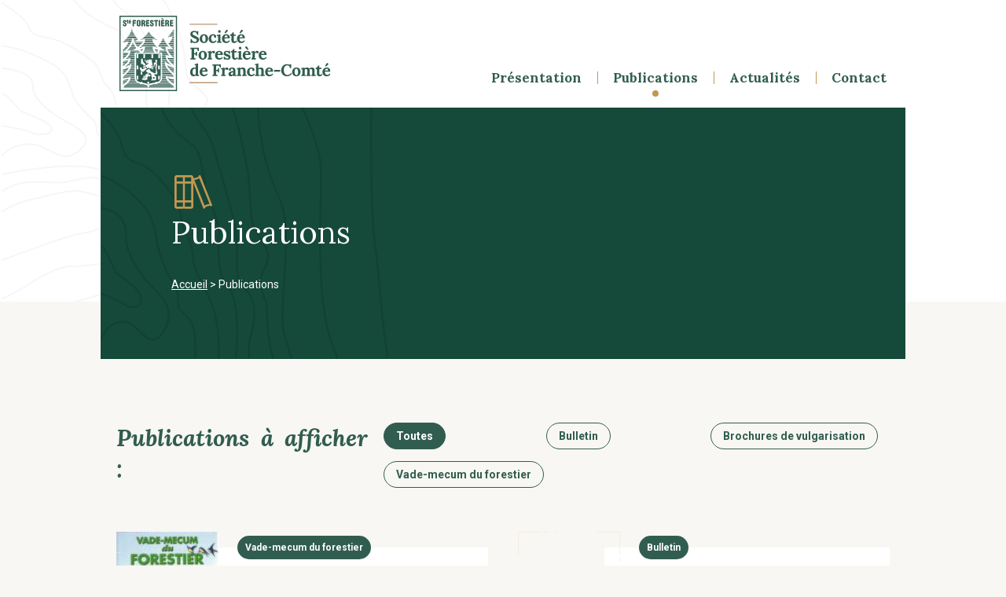

--- FILE ---
content_type: text/html; charset=UTF-8
request_url: https://www.sffc.fr/publications
body_size: 3585
content:
<!DOCTYPE html>
<html class="default fr" lang="fr">
<head>
    <meta charset="utf-8"/>
	<title>Publications, SFFC - Société Forestière de Franche-Comté - SFFC</title>
<meta name="twitter:title" content="Publications, SFFC - Société Forestière de Franche-Comté - SFFC" />
<meta name="description" content="Publications" />
<meta name="twitter:description" content="Publications" />
<meta property="og:title" content="Publications, SFFC - Société Forestière de Franche-Comté - SFFC" />
<meta property="og:description" content="Publications" />
	<meta name="viewport" content="width=device-width, initial-scale=1.0" />
    <link rel="apple-touch-icon" sizes="180x180" href="/favicons/apple-touch-icon.png">
    <link rel="icon" type="image/png" sizes="32x32" href="/favicons/favicon-32x32.png">
    <link rel="icon" type="image/png" sizes="16x16" href="/favicons/favicon-16x16.png">
    <link rel="manifest" href="/favicons/site.webmanifest">
    <link rel="shortcut icon" href="/favicons/favicon.ico">
    <meta name="msapplication-TileColor" content="#da532c">
    <meta name="msapplication-config" content="/favicons/browserconfig.xml">
    <meta name="theme-color" content="#315D50">

	<link href="https://fonts.googleapis.com/css2?family=Lora:ital,wght@0,400;0,700;1,400;1,700&family=Roboto:ital,wght@0,400;0,700;1,400;1,700&display=swap" rel="stylesheet">
<link rel="stylesheet" href="/build/css/all.bb155019.css" type="text/css" media="all" /><link rel="stylesheet" href="/build/css/tablet.7ac105ca.css" type="text/css" media="all and (min-width: 800px), print" /><link rel="stylesheet" href="/build/css/desktop.f194931a.css" type="text/css" media="all and (min-width: 1000px), print" />
	
    <script async src="https://www.googletagmanager.com/gtag/js?id=G-01TVTP4NXJ"></script>
    <script>
    window.dataLayer = window.dataLayer || [];
    function gtag(){dataLayer.push(arguments);}
    gtag('js', new Date());
    gtag('config', 'G-01TVTP4NXJ');
    </script>
    <script id="recaptchaJs" src="https://www.google.com/recaptcha/api.js?render=6LdyK68bAAAAANiubMjkQo7B5mfBzuBgCvk0SryI" data-key="6LdyK68bAAAAANiubMjkQo7B5mfBzuBgCvk0SryI"></script>
</head>
<body id="default" class="body_sffc">
    <header>
	
	<a href="/" id="logo" rel="home">
		<img src="/assets/sffc.svg" alt="SFFC - Société Forestière de Franche-Comté" />
	</a>

	<input type="checkbox" name="menu" id="menu" />
	<label for="menu">Menu</label>

	<nav id="mainNav">
					<span>
			<a
				href="/presentation"
												>Présentation</a>
										<nav>
											<a
							href="/presentation/l-association"
																					>L'association</a>
											<a
							href="/presentation/les-membres-actifs"
																					>Les membres actifs</a>
											<a
							href="/presentation/nos-partenaires"
																					>Nos partenaires</a>
														</nav>
						</span>
					<span>
			<a
				href="/publications"
				class="active"								>Publications</a>
										<nav>
											<a
							href="/publications/vade-mecum-du-forestier"
																					>Vade-mecum du forestier</a>
																<a href="/publications?cat=1">Bulletin</a>
											<a href="/publications?cat=2">Brochures de vulgarisation</a>
									</nav>
						</span>
					<span>
			<a
				href="/actualites"
												>Actualités</a>
										<nav>
											<a
							href="https://www.sffc.fr/actualites/33/congres-2026-en-ardeche"
														 target="_blank" rel="noopener"							>Congrès 2026 en Ardèche</a>
											<a
							href="https://www.sffc.fr/actualites/31/journee-des-familles-du-samedi-30-aout-2025"
														 target="_blank" rel="noopener"							>Journée des familles 2025</a>
											<a
							href="/actualites/conference-du-21-mars-2025"
																					>: Conférence du 21 mars 2025</a>
											<a
							href="/actualites/congres-dans-le-tyrol-autrichien-du-18-au-24-mai-2025"
																					>Congrès dans le Tyrol autrichien du 18 au 24 mai 2025</a>
											<a
							href="/actualites/journee-des-familles-2024"
																					>JOURNEE DES FAMILLES 2024</a>
																<a href="/actualites?cat=1">Congrès</a>
											<a href="/actualites?cat=2">Conférences</a>
											<a href="/actualites?cat=3">Informations</a>
									</nav>
						</span>
					<span>
			<a
				href="/contact"
												>Contact</a>
									</span>
			</nav>
</header>
	
	<main>
		
					<div class="intro heading bPublications">
			<div>
				<h1>Publications</h1>
				<nav id="breadcrumbs">
					<a href="/">Accueil</a>
										&gt; Publications				</nav>
			</div>
					</div>
	
    <div class="composer composer_sffc "><div class="composerBlock block_0 block_handler block_publications">
			<div class="filter">
	<h2>Publications à afficher :</h2>
	<nav>
		<a
			href="/publications"
			class="active"			>Toutes</a>
					<a
				href="/publications?cat=1"
								>Bulletin</a>
					<a
				href="/publications?cat=2"
								>Brochures de vulgarisation</a>
					<a
				href="/publications?cat=3"
								>Vade-mecum du forestier</a>
			</nav>
</div>
	<div class="listCont" id="publications">
			<div class="list news">
			<strong>Vade-mecum du forestier</strong>
			<h3>Vade-mecum du forestier édition 2016</h3>
			<datetime>Publié en 2020</datetime><br />
							<img src="/cache/uploads/publicationImg/vm_2020.jpg/publication.jpg" alt="Vade-mecum du forestier édition 2016" class="newsImg" />
						<p>Le Vade-mecum du forestier est un ouvrage très complet qui a pour objectif d’apporter, à un large public, toutes les connaissances de base sur la forêt, sa multifonctionalité, son fonctionnement, sa culture, ses en-jeux économiques, écologiques et sociaux. <br />
 <br />
À n’en pas douter, le nouveau Vade-mecum aidera le forestier dans sa réflexion, et dans ses tâches de tous les jours.</p>
							<a href="/uploads/publicationPdf/vm_exemple.pdf" class="arrowLink" target="_blank">
									Télécharger un extrait
								</a>
					</div>
			<div class="list news">
			<strong>Bulletin</strong>
			<h3>Bulletin n°517 - Septembre 2025</h3>
			<datetime>Publié en 2025</datetime><br />
							<div class="newsImg noImage"><i class="icon icon_news"></i></div>
						<p></p>
					</div>
			<div class="list news">
			<strong>Bulletin</strong>
			<h3>Bulletin n°516 - Juin 2025</h3>
			<datetime>Publié en 2025</datetime><br />
							<div class="newsImg noImage"><i class="icon icon_news"></i></div>
						<p></p>
					</div>
			<div class="list news">
			<strong>Bulletin</strong>
			<h3>Bulletin n°515 - Mars 2025</h3>
			<datetime>Publié en 2025</datetime><br />
							<div class="newsImg noImage"><i class="icon icon_news"></i></div>
						<p></p>
					</div>
			<div class="list news">
			<strong>Bulletin</strong>
			<h3>Bulletin n°514 - Décembre 2024</h3>
			<datetime>Publié en 2024</datetime><br />
							<div class="newsImg noImage"><i class="icon icon_news"></i></div>
						<p></p>
					</div>
			<div class="list news">
			<strong>Bulletin</strong>
			<h3>Bulletin n°513 - Septembre 2024</h3>
			<datetime>Publié en 2024</datetime><br />
							<img src="/cache/uploads/publicationImg/pxl_20241118_145400190.jpg/publication.jpg" alt="Bulletin n°513 - Septembre 2024" class="newsImg" />
						<p>Un bulletin relatant le congrès dans le Morvan, partant de l'histoire de la forêt morvandelle jusqu'au laboratoire forestier du Mont Beuvray</p>
					</div>
			<div class="list news">
			<strong>Bulletin</strong>
			<h3>Bulletin n°512 Juin 2024</h3>
			<datetime>Publié en 2024</datetime><br />
							<img src="/cache/uploads/publicationImg/pxl_20241008_160947995.jpg/publication.jpg" alt="Bulletin n°512 Juin 2024" class="newsImg" />
						<p>Ce bulletin est essentiellement consacrée à l'assemblée générale de mars 2024 et à la conférence sur l'adaptation des forêts au changement climatique par Edwin Ulrich qui a suivi l'assemblée</p>
					</div>
			<div class="list news">
			<strong>Bulletin</strong>
			<h3>Bulletin n°511 Mars 2024</h3>
			<datetime>Publié en 2024</datetime><br />
							<img src="/cache/uploads/publicationImg/pxl_20241008_160956932.jpg/publication.jpg" alt="Bulletin n°511 Mars 2024" class="newsImg" />
						<p>Ce bulletin, très varié, aborde des sujets comme le semis direct, le village arboretum de Vernet-les-bains, un voyage sylvicole dans le Jura dans les années 1800....</p>
					</div>
		</div>
			<nav class="pagination">
															<strong>1</strong>
																<a href="/publications?page=2">2</a>
																<a href="/publications?page=3">3</a>
																<a href="/publications?page=4">4</a>
																<a href="/publications?page=5">5</a>
																<a href="/publications?page=6">6</a>
														<a href="/publications?page=2" class="next">Suivant</a>
					</nav>
	</div>

</div>
	</main>

	
<article id="vademecumFooter">
    <h2>Découvrez notre vade-mecum</h2>
    <p>
        Un ouvrage complet retraçant toutes les étapes du travail en forêt, ainsi que les connaissances de base sur la forêt.
        La 14e édition de cet ouvrage centenaire a été entièrement renouvelée, avec le concours de spécialistes et vulgarisateurs forestiers.
    </p>
    <a href="/publications/vade-mecum-du-forestier" class="arrowLink">Découvrir le vade-mecum du forestier</a>
</article>

    <article id="newsFooter" class="heading news">
        <div>
            <h2>Nos dernières actualités</h2>
            <nav>
                                    <a href="/actualites/33/congres-2026-en-ardeche" class="arrowLink">Congrès 2026 en Ardèche</a>
                                    <a href="/actualites/32/mini-congres-des-26-et-27-septembre-2025" class="arrowLink">Mini-congrès des 26 et 27 septembre 2025</a>
                                    <a href="/actualites/31/journee-des-familles-du-samedi-30-aout-2025" class="arrowLink">Journée des familles du samedi 30 août 2025</a>
                                    <a href="/actualites/30/colloque-des-mardi-6-et-mercredi-7-mai-2025" class="arrowLink">COLLOQUE DES MARDI 6 ET MERCREDI 7 MAI 2025</a>
                            </nav>
        </div>
    </article>

<footer>
    <div>
        <a href="/" id="logoFooter" rel="home">
            <img src="/assets/sffc.svg" alt="SFFC - Société Forestière de Franche-Comté" />
        </a>

        <address>
            <p id="addressPost" class="address">
                Société Forestière de Franche-Comté<br />
                Maison de la Forêt et du Bois<br />
                20 rue François Villon<br />
                25241 Besançon
            </p>
            <p>
                <a href="tel:0684129026" id="addressTel" class="address">06 84 12 90 26</a>
                <a href="mailto:contact@sffc.fr" id="addressEmail" class="address">contact@sffc.fr</a>
            </p>
        </address>
    </div>

            <nav>
            Société Forestière de Franche-Comté : 
                            <a
                    href="/mentions-legales"
                                                            >Mentions légales</a>
                            <a
                    href="/plan-du-site"
                                                            >Plan du site</a>
                    </nav>
    </footer>
    
    <script src="/build/js/all.d4f5720b.js" defer></script></body>
</html>


--- FILE ---
content_type: text/html; charset=utf-8
request_url: https://www.google.com/recaptcha/api2/anchor?ar=1&k=6LdyK68bAAAAANiubMjkQo7B5mfBzuBgCvk0SryI&co=aHR0cHM6Ly93d3cuc2ZmYy5mcjo0NDM.&hl=en&v=N67nZn4AqZkNcbeMu4prBgzg&size=invisible&anchor-ms=20000&execute-ms=30000&cb=e6ga82i2tzuz
body_size: 48916
content:
<!DOCTYPE HTML><html dir="ltr" lang="en"><head><meta http-equiv="Content-Type" content="text/html; charset=UTF-8">
<meta http-equiv="X-UA-Compatible" content="IE=edge">
<title>reCAPTCHA</title>
<style type="text/css">
/* cyrillic-ext */
@font-face {
  font-family: 'Roboto';
  font-style: normal;
  font-weight: 400;
  font-stretch: 100%;
  src: url(//fonts.gstatic.com/s/roboto/v48/KFO7CnqEu92Fr1ME7kSn66aGLdTylUAMa3GUBHMdazTgWw.woff2) format('woff2');
  unicode-range: U+0460-052F, U+1C80-1C8A, U+20B4, U+2DE0-2DFF, U+A640-A69F, U+FE2E-FE2F;
}
/* cyrillic */
@font-face {
  font-family: 'Roboto';
  font-style: normal;
  font-weight: 400;
  font-stretch: 100%;
  src: url(//fonts.gstatic.com/s/roboto/v48/KFO7CnqEu92Fr1ME7kSn66aGLdTylUAMa3iUBHMdazTgWw.woff2) format('woff2');
  unicode-range: U+0301, U+0400-045F, U+0490-0491, U+04B0-04B1, U+2116;
}
/* greek-ext */
@font-face {
  font-family: 'Roboto';
  font-style: normal;
  font-weight: 400;
  font-stretch: 100%;
  src: url(//fonts.gstatic.com/s/roboto/v48/KFO7CnqEu92Fr1ME7kSn66aGLdTylUAMa3CUBHMdazTgWw.woff2) format('woff2');
  unicode-range: U+1F00-1FFF;
}
/* greek */
@font-face {
  font-family: 'Roboto';
  font-style: normal;
  font-weight: 400;
  font-stretch: 100%;
  src: url(//fonts.gstatic.com/s/roboto/v48/KFO7CnqEu92Fr1ME7kSn66aGLdTylUAMa3-UBHMdazTgWw.woff2) format('woff2');
  unicode-range: U+0370-0377, U+037A-037F, U+0384-038A, U+038C, U+038E-03A1, U+03A3-03FF;
}
/* math */
@font-face {
  font-family: 'Roboto';
  font-style: normal;
  font-weight: 400;
  font-stretch: 100%;
  src: url(//fonts.gstatic.com/s/roboto/v48/KFO7CnqEu92Fr1ME7kSn66aGLdTylUAMawCUBHMdazTgWw.woff2) format('woff2');
  unicode-range: U+0302-0303, U+0305, U+0307-0308, U+0310, U+0312, U+0315, U+031A, U+0326-0327, U+032C, U+032F-0330, U+0332-0333, U+0338, U+033A, U+0346, U+034D, U+0391-03A1, U+03A3-03A9, U+03B1-03C9, U+03D1, U+03D5-03D6, U+03F0-03F1, U+03F4-03F5, U+2016-2017, U+2034-2038, U+203C, U+2040, U+2043, U+2047, U+2050, U+2057, U+205F, U+2070-2071, U+2074-208E, U+2090-209C, U+20D0-20DC, U+20E1, U+20E5-20EF, U+2100-2112, U+2114-2115, U+2117-2121, U+2123-214F, U+2190, U+2192, U+2194-21AE, U+21B0-21E5, U+21F1-21F2, U+21F4-2211, U+2213-2214, U+2216-22FF, U+2308-230B, U+2310, U+2319, U+231C-2321, U+2336-237A, U+237C, U+2395, U+239B-23B7, U+23D0, U+23DC-23E1, U+2474-2475, U+25AF, U+25B3, U+25B7, U+25BD, U+25C1, U+25CA, U+25CC, U+25FB, U+266D-266F, U+27C0-27FF, U+2900-2AFF, U+2B0E-2B11, U+2B30-2B4C, U+2BFE, U+3030, U+FF5B, U+FF5D, U+1D400-1D7FF, U+1EE00-1EEFF;
}
/* symbols */
@font-face {
  font-family: 'Roboto';
  font-style: normal;
  font-weight: 400;
  font-stretch: 100%;
  src: url(//fonts.gstatic.com/s/roboto/v48/KFO7CnqEu92Fr1ME7kSn66aGLdTylUAMaxKUBHMdazTgWw.woff2) format('woff2');
  unicode-range: U+0001-000C, U+000E-001F, U+007F-009F, U+20DD-20E0, U+20E2-20E4, U+2150-218F, U+2190, U+2192, U+2194-2199, U+21AF, U+21E6-21F0, U+21F3, U+2218-2219, U+2299, U+22C4-22C6, U+2300-243F, U+2440-244A, U+2460-24FF, U+25A0-27BF, U+2800-28FF, U+2921-2922, U+2981, U+29BF, U+29EB, U+2B00-2BFF, U+4DC0-4DFF, U+FFF9-FFFB, U+10140-1018E, U+10190-1019C, U+101A0, U+101D0-101FD, U+102E0-102FB, U+10E60-10E7E, U+1D2C0-1D2D3, U+1D2E0-1D37F, U+1F000-1F0FF, U+1F100-1F1AD, U+1F1E6-1F1FF, U+1F30D-1F30F, U+1F315, U+1F31C, U+1F31E, U+1F320-1F32C, U+1F336, U+1F378, U+1F37D, U+1F382, U+1F393-1F39F, U+1F3A7-1F3A8, U+1F3AC-1F3AF, U+1F3C2, U+1F3C4-1F3C6, U+1F3CA-1F3CE, U+1F3D4-1F3E0, U+1F3ED, U+1F3F1-1F3F3, U+1F3F5-1F3F7, U+1F408, U+1F415, U+1F41F, U+1F426, U+1F43F, U+1F441-1F442, U+1F444, U+1F446-1F449, U+1F44C-1F44E, U+1F453, U+1F46A, U+1F47D, U+1F4A3, U+1F4B0, U+1F4B3, U+1F4B9, U+1F4BB, U+1F4BF, U+1F4C8-1F4CB, U+1F4D6, U+1F4DA, U+1F4DF, U+1F4E3-1F4E6, U+1F4EA-1F4ED, U+1F4F7, U+1F4F9-1F4FB, U+1F4FD-1F4FE, U+1F503, U+1F507-1F50B, U+1F50D, U+1F512-1F513, U+1F53E-1F54A, U+1F54F-1F5FA, U+1F610, U+1F650-1F67F, U+1F687, U+1F68D, U+1F691, U+1F694, U+1F698, U+1F6AD, U+1F6B2, U+1F6B9-1F6BA, U+1F6BC, U+1F6C6-1F6CF, U+1F6D3-1F6D7, U+1F6E0-1F6EA, U+1F6F0-1F6F3, U+1F6F7-1F6FC, U+1F700-1F7FF, U+1F800-1F80B, U+1F810-1F847, U+1F850-1F859, U+1F860-1F887, U+1F890-1F8AD, U+1F8B0-1F8BB, U+1F8C0-1F8C1, U+1F900-1F90B, U+1F93B, U+1F946, U+1F984, U+1F996, U+1F9E9, U+1FA00-1FA6F, U+1FA70-1FA7C, U+1FA80-1FA89, U+1FA8F-1FAC6, U+1FACE-1FADC, U+1FADF-1FAE9, U+1FAF0-1FAF8, U+1FB00-1FBFF;
}
/* vietnamese */
@font-face {
  font-family: 'Roboto';
  font-style: normal;
  font-weight: 400;
  font-stretch: 100%;
  src: url(//fonts.gstatic.com/s/roboto/v48/KFO7CnqEu92Fr1ME7kSn66aGLdTylUAMa3OUBHMdazTgWw.woff2) format('woff2');
  unicode-range: U+0102-0103, U+0110-0111, U+0128-0129, U+0168-0169, U+01A0-01A1, U+01AF-01B0, U+0300-0301, U+0303-0304, U+0308-0309, U+0323, U+0329, U+1EA0-1EF9, U+20AB;
}
/* latin-ext */
@font-face {
  font-family: 'Roboto';
  font-style: normal;
  font-weight: 400;
  font-stretch: 100%;
  src: url(//fonts.gstatic.com/s/roboto/v48/KFO7CnqEu92Fr1ME7kSn66aGLdTylUAMa3KUBHMdazTgWw.woff2) format('woff2');
  unicode-range: U+0100-02BA, U+02BD-02C5, U+02C7-02CC, U+02CE-02D7, U+02DD-02FF, U+0304, U+0308, U+0329, U+1D00-1DBF, U+1E00-1E9F, U+1EF2-1EFF, U+2020, U+20A0-20AB, U+20AD-20C0, U+2113, U+2C60-2C7F, U+A720-A7FF;
}
/* latin */
@font-face {
  font-family: 'Roboto';
  font-style: normal;
  font-weight: 400;
  font-stretch: 100%;
  src: url(//fonts.gstatic.com/s/roboto/v48/KFO7CnqEu92Fr1ME7kSn66aGLdTylUAMa3yUBHMdazQ.woff2) format('woff2');
  unicode-range: U+0000-00FF, U+0131, U+0152-0153, U+02BB-02BC, U+02C6, U+02DA, U+02DC, U+0304, U+0308, U+0329, U+2000-206F, U+20AC, U+2122, U+2191, U+2193, U+2212, U+2215, U+FEFF, U+FFFD;
}
/* cyrillic-ext */
@font-face {
  font-family: 'Roboto';
  font-style: normal;
  font-weight: 500;
  font-stretch: 100%;
  src: url(//fonts.gstatic.com/s/roboto/v48/KFO7CnqEu92Fr1ME7kSn66aGLdTylUAMa3GUBHMdazTgWw.woff2) format('woff2');
  unicode-range: U+0460-052F, U+1C80-1C8A, U+20B4, U+2DE0-2DFF, U+A640-A69F, U+FE2E-FE2F;
}
/* cyrillic */
@font-face {
  font-family: 'Roboto';
  font-style: normal;
  font-weight: 500;
  font-stretch: 100%;
  src: url(//fonts.gstatic.com/s/roboto/v48/KFO7CnqEu92Fr1ME7kSn66aGLdTylUAMa3iUBHMdazTgWw.woff2) format('woff2');
  unicode-range: U+0301, U+0400-045F, U+0490-0491, U+04B0-04B1, U+2116;
}
/* greek-ext */
@font-face {
  font-family: 'Roboto';
  font-style: normal;
  font-weight: 500;
  font-stretch: 100%;
  src: url(//fonts.gstatic.com/s/roboto/v48/KFO7CnqEu92Fr1ME7kSn66aGLdTylUAMa3CUBHMdazTgWw.woff2) format('woff2');
  unicode-range: U+1F00-1FFF;
}
/* greek */
@font-face {
  font-family: 'Roboto';
  font-style: normal;
  font-weight: 500;
  font-stretch: 100%;
  src: url(//fonts.gstatic.com/s/roboto/v48/KFO7CnqEu92Fr1ME7kSn66aGLdTylUAMa3-UBHMdazTgWw.woff2) format('woff2');
  unicode-range: U+0370-0377, U+037A-037F, U+0384-038A, U+038C, U+038E-03A1, U+03A3-03FF;
}
/* math */
@font-face {
  font-family: 'Roboto';
  font-style: normal;
  font-weight: 500;
  font-stretch: 100%;
  src: url(//fonts.gstatic.com/s/roboto/v48/KFO7CnqEu92Fr1ME7kSn66aGLdTylUAMawCUBHMdazTgWw.woff2) format('woff2');
  unicode-range: U+0302-0303, U+0305, U+0307-0308, U+0310, U+0312, U+0315, U+031A, U+0326-0327, U+032C, U+032F-0330, U+0332-0333, U+0338, U+033A, U+0346, U+034D, U+0391-03A1, U+03A3-03A9, U+03B1-03C9, U+03D1, U+03D5-03D6, U+03F0-03F1, U+03F4-03F5, U+2016-2017, U+2034-2038, U+203C, U+2040, U+2043, U+2047, U+2050, U+2057, U+205F, U+2070-2071, U+2074-208E, U+2090-209C, U+20D0-20DC, U+20E1, U+20E5-20EF, U+2100-2112, U+2114-2115, U+2117-2121, U+2123-214F, U+2190, U+2192, U+2194-21AE, U+21B0-21E5, U+21F1-21F2, U+21F4-2211, U+2213-2214, U+2216-22FF, U+2308-230B, U+2310, U+2319, U+231C-2321, U+2336-237A, U+237C, U+2395, U+239B-23B7, U+23D0, U+23DC-23E1, U+2474-2475, U+25AF, U+25B3, U+25B7, U+25BD, U+25C1, U+25CA, U+25CC, U+25FB, U+266D-266F, U+27C0-27FF, U+2900-2AFF, U+2B0E-2B11, U+2B30-2B4C, U+2BFE, U+3030, U+FF5B, U+FF5D, U+1D400-1D7FF, U+1EE00-1EEFF;
}
/* symbols */
@font-face {
  font-family: 'Roboto';
  font-style: normal;
  font-weight: 500;
  font-stretch: 100%;
  src: url(//fonts.gstatic.com/s/roboto/v48/KFO7CnqEu92Fr1ME7kSn66aGLdTylUAMaxKUBHMdazTgWw.woff2) format('woff2');
  unicode-range: U+0001-000C, U+000E-001F, U+007F-009F, U+20DD-20E0, U+20E2-20E4, U+2150-218F, U+2190, U+2192, U+2194-2199, U+21AF, U+21E6-21F0, U+21F3, U+2218-2219, U+2299, U+22C4-22C6, U+2300-243F, U+2440-244A, U+2460-24FF, U+25A0-27BF, U+2800-28FF, U+2921-2922, U+2981, U+29BF, U+29EB, U+2B00-2BFF, U+4DC0-4DFF, U+FFF9-FFFB, U+10140-1018E, U+10190-1019C, U+101A0, U+101D0-101FD, U+102E0-102FB, U+10E60-10E7E, U+1D2C0-1D2D3, U+1D2E0-1D37F, U+1F000-1F0FF, U+1F100-1F1AD, U+1F1E6-1F1FF, U+1F30D-1F30F, U+1F315, U+1F31C, U+1F31E, U+1F320-1F32C, U+1F336, U+1F378, U+1F37D, U+1F382, U+1F393-1F39F, U+1F3A7-1F3A8, U+1F3AC-1F3AF, U+1F3C2, U+1F3C4-1F3C6, U+1F3CA-1F3CE, U+1F3D4-1F3E0, U+1F3ED, U+1F3F1-1F3F3, U+1F3F5-1F3F7, U+1F408, U+1F415, U+1F41F, U+1F426, U+1F43F, U+1F441-1F442, U+1F444, U+1F446-1F449, U+1F44C-1F44E, U+1F453, U+1F46A, U+1F47D, U+1F4A3, U+1F4B0, U+1F4B3, U+1F4B9, U+1F4BB, U+1F4BF, U+1F4C8-1F4CB, U+1F4D6, U+1F4DA, U+1F4DF, U+1F4E3-1F4E6, U+1F4EA-1F4ED, U+1F4F7, U+1F4F9-1F4FB, U+1F4FD-1F4FE, U+1F503, U+1F507-1F50B, U+1F50D, U+1F512-1F513, U+1F53E-1F54A, U+1F54F-1F5FA, U+1F610, U+1F650-1F67F, U+1F687, U+1F68D, U+1F691, U+1F694, U+1F698, U+1F6AD, U+1F6B2, U+1F6B9-1F6BA, U+1F6BC, U+1F6C6-1F6CF, U+1F6D3-1F6D7, U+1F6E0-1F6EA, U+1F6F0-1F6F3, U+1F6F7-1F6FC, U+1F700-1F7FF, U+1F800-1F80B, U+1F810-1F847, U+1F850-1F859, U+1F860-1F887, U+1F890-1F8AD, U+1F8B0-1F8BB, U+1F8C0-1F8C1, U+1F900-1F90B, U+1F93B, U+1F946, U+1F984, U+1F996, U+1F9E9, U+1FA00-1FA6F, U+1FA70-1FA7C, U+1FA80-1FA89, U+1FA8F-1FAC6, U+1FACE-1FADC, U+1FADF-1FAE9, U+1FAF0-1FAF8, U+1FB00-1FBFF;
}
/* vietnamese */
@font-face {
  font-family: 'Roboto';
  font-style: normal;
  font-weight: 500;
  font-stretch: 100%;
  src: url(//fonts.gstatic.com/s/roboto/v48/KFO7CnqEu92Fr1ME7kSn66aGLdTylUAMa3OUBHMdazTgWw.woff2) format('woff2');
  unicode-range: U+0102-0103, U+0110-0111, U+0128-0129, U+0168-0169, U+01A0-01A1, U+01AF-01B0, U+0300-0301, U+0303-0304, U+0308-0309, U+0323, U+0329, U+1EA0-1EF9, U+20AB;
}
/* latin-ext */
@font-face {
  font-family: 'Roboto';
  font-style: normal;
  font-weight: 500;
  font-stretch: 100%;
  src: url(//fonts.gstatic.com/s/roboto/v48/KFO7CnqEu92Fr1ME7kSn66aGLdTylUAMa3KUBHMdazTgWw.woff2) format('woff2');
  unicode-range: U+0100-02BA, U+02BD-02C5, U+02C7-02CC, U+02CE-02D7, U+02DD-02FF, U+0304, U+0308, U+0329, U+1D00-1DBF, U+1E00-1E9F, U+1EF2-1EFF, U+2020, U+20A0-20AB, U+20AD-20C0, U+2113, U+2C60-2C7F, U+A720-A7FF;
}
/* latin */
@font-face {
  font-family: 'Roboto';
  font-style: normal;
  font-weight: 500;
  font-stretch: 100%;
  src: url(//fonts.gstatic.com/s/roboto/v48/KFO7CnqEu92Fr1ME7kSn66aGLdTylUAMa3yUBHMdazQ.woff2) format('woff2');
  unicode-range: U+0000-00FF, U+0131, U+0152-0153, U+02BB-02BC, U+02C6, U+02DA, U+02DC, U+0304, U+0308, U+0329, U+2000-206F, U+20AC, U+2122, U+2191, U+2193, U+2212, U+2215, U+FEFF, U+FFFD;
}
/* cyrillic-ext */
@font-face {
  font-family: 'Roboto';
  font-style: normal;
  font-weight: 900;
  font-stretch: 100%;
  src: url(//fonts.gstatic.com/s/roboto/v48/KFO7CnqEu92Fr1ME7kSn66aGLdTylUAMa3GUBHMdazTgWw.woff2) format('woff2');
  unicode-range: U+0460-052F, U+1C80-1C8A, U+20B4, U+2DE0-2DFF, U+A640-A69F, U+FE2E-FE2F;
}
/* cyrillic */
@font-face {
  font-family: 'Roboto';
  font-style: normal;
  font-weight: 900;
  font-stretch: 100%;
  src: url(//fonts.gstatic.com/s/roboto/v48/KFO7CnqEu92Fr1ME7kSn66aGLdTylUAMa3iUBHMdazTgWw.woff2) format('woff2');
  unicode-range: U+0301, U+0400-045F, U+0490-0491, U+04B0-04B1, U+2116;
}
/* greek-ext */
@font-face {
  font-family: 'Roboto';
  font-style: normal;
  font-weight: 900;
  font-stretch: 100%;
  src: url(//fonts.gstatic.com/s/roboto/v48/KFO7CnqEu92Fr1ME7kSn66aGLdTylUAMa3CUBHMdazTgWw.woff2) format('woff2');
  unicode-range: U+1F00-1FFF;
}
/* greek */
@font-face {
  font-family: 'Roboto';
  font-style: normal;
  font-weight: 900;
  font-stretch: 100%;
  src: url(//fonts.gstatic.com/s/roboto/v48/KFO7CnqEu92Fr1ME7kSn66aGLdTylUAMa3-UBHMdazTgWw.woff2) format('woff2');
  unicode-range: U+0370-0377, U+037A-037F, U+0384-038A, U+038C, U+038E-03A1, U+03A3-03FF;
}
/* math */
@font-face {
  font-family: 'Roboto';
  font-style: normal;
  font-weight: 900;
  font-stretch: 100%;
  src: url(//fonts.gstatic.com/s/roboto/v48/KFO7CnqEu92Fr1ME7kSn66aGLdTylUAMawCUBHMdazTgWw.woff2) format('woff2');
  unicode-range: U+0302-0303, U+0305, U+0307-0308, U+0310, U+0312, U+0315, U+031A, U+0326-0327, U+032C, U+032F-0330, U+0332-0333, U+0338, U+033A, U+0346, U+034D, U+0391-03A1, U+03A3-03A9, U+03B1-03C9, U+03D1, U+03D5-03D6, U+03F0-03F1, U+03F4-03F5, U+2016-2017, U+2034-2038, U+203C, U+2040, U+2043, U+2047, U+2050, U+2057, U+205F, U+2070-2071, U+2074-208E, U+2090-209C, U+20D0-20DC, U+20E1, U+20E5-20EF, U+2100-2112, U+2114-2115, U+2117-2121, U+2123-214F, U+2190, U+2192, U+2194-21AE, U+21B0-21E5, U+21F1-21F2, U+21F4-2211, U+2213-2214, U+2216-22FF, U+2308-230B, U+2310, U+2319, U+231C-2321, U+2336-237A, U+237C, U+2395, U+239B-23B7, U+23D0, U+23DC-23E1, U+2474-2475, U+25AF, U+25B3, U+25B7, U+25BD, U+25C1, U+25CA, U+25CC, U+25FB, U+266D-266F, U+27C0-27FF, U+2900-2AFF, U+2B0E-2B11, U+2B30-2B4C, U+2BFE, U+3030, U+FF5B, U+FF5D, U+1D400-1D7FF, U+1EE00-1EEFF;
}
/* symbols */
@font-face {
  font-family: 'Roboto';
  font-style: normal;
  font-weight: 900;
  font-stretch: 100%;
  src: url(//fonts.gstatic.com/s/roboto/v48/KFO7CnqEu92Fr1ME7kSn66aGLdTylUAMaxKUBHMdazTgWw.woff2) format('woff2');
  unicode-range: U+0001-000C, U+000E-001F, U+007F-009F, U+20DD-20E0, U+20E2-20E4, U+2150-218F, U+2190, U+2192, U+2194-2199, U+21AF, U+21E6-21F0, U+21F3, U+2218-2219, U+2299, U+22C4-22C6, U+2300-243F, U+2440-244A, U+2460-24FF, U+25A0-27BF, U+2800-28FF, U+2921-2922, U+2981, U+29BF, U+29EB, U+2B00-2BFF, U+4DC0-4DFF, U+FFF9-FFFB, U+10140-1018E, U+10190-1019C, U+101A0, U+101D0-101FD, U+102E0-102FB, U+10E60-10E7E, U+1D2C0-1D2D3, U+1D2E0-1D37F, U+1F000-1F0FF, U+1F100-1F1AD, U+1F1E6-1F1FF, U+1F30D-1F30F, U+1F315, U+1F31C, U+1F31E, U+1F320-1F32C, U+1F336, U+1F378, U+1F37D, U+1F382, U+1F393-1F39F, U+1F3A7-1F3A8, U+1F3AC-1F3AF, U+1F3C2, U+1F3C4-1F3C6, U+1F3CA-1F3CE, U+1F3D4-1F3E0, U+1F3ED, U+1F3F1-1F3F3, U+1F3F5-1F3F7, U+1F408, U+1F415, U+1F41F, U+1F426, U+1F43F, U+1F441-1F442, U+1F444, U+1F446-1F449, U+1F44C-1F44E, U+1F453, U+1F46A, U+1F47D, U+1F4A3, U+1F4B0, U+1F4B3, U+1F4B9, U+1F4BB, U+1F4BF, U+1F4C8-1F4CB, U+1F4D6, U+1F4DA, U+1F4DF, U+1F4E3-1F4E6, U+1F4EA-1F4ED, U+1F4F7, U+1F4F9-1F4FB, U+1F4FD-1F4FE, U+1F503, U+1F507-1F50B, U+1F50D, U+1F512-1F513, U+1F53E-1F54A, U+1F54F-1F5FA, U+1F610, U+1F650-1F67F, U+1F687, U+1F68D, U+1F691, U+1F694, U+1F698, U+1F6AD, U+1F6B2, U+1F6B9-1F6BA, U+1F6BC, U+1F6C6-1F6CF, U+1F6D3-1F6D7, U+1F6E0-1F6EA, U+1F6F0-1F6F3, U+1F6F7-1F6FC, U+1F700-1F7FF, U+1F800-1F80B, U+1F810-1F847, U+1F850-1F859, U+1F860-1F887, U+1F890-1F8AD, U+1F8B0-1F8BB, U+1F8C0-1F8C1, U+1F900-1F90B, U+1F93B, U+1F946, U+1F984, U+1F996, U+1F9E9, U+1FA00-1FA6F, U+1FA70-1FA7C, U+1FA80-1FA89, U+1FA8F-1FAC6, U+1FACE-1FADC, U+1FADF-1FAE9, U+1FAF0-1FAF8, U+1FB00-1FBFF;
}
/* vietnamese */
@font-face {
  font-family: 'Roboto';
  font-style: normal;
  font-weight: 900;
  font-stretch: 100%;
  src: url(//fonts.gstatic.com/s/roboto/v48/KFO7CnqEu92Fr1ME7kSn66aGLdTylUAMa3OUBHMdazTgWw.woff2) format('woff2');
  unicode-range: U+0102-0103, U+0110-0111, U+0128-0129, U+0168-0169, U+01A0-01A1, U+01AF-01B0, U+0300-0301, U+0303-0304, U+0308-0309, U+0323, U+0329, U+1EA0-1EF9, U+20AB;
}
/* latin-ext */
@font-face {
  font-family: 'Roboto';
  font-style: normal;
  font-weight: 900;
  font-stretch: 100%;
  src: url(//fonts.gstatic.com/s/roboto/v48/KFO7CnqEu92Fr1ME7kSn66aGLdTylUAMa3KUBHMdazTgWw.woff2) format('woff2');
  unicode-range: U+0100-02BA, U+02BD-02C5, U+02C7-02CC, U+02CE-02D7, U+02DD-02FF, U+0304, U+0308, U+0329, U+1D00-1DBF, U+1E00-1E9F, U+1EF2-1EFF, U+2020, U+20A0-20AB, U+20AD-20C0, U+2113, U+2C60-2C7F, U+A720-A7FF;
}
/* latin */
@font-face {
  font-family: 'Roboto';
  font-style: normal;
  font-weight: 900;
  font-stretch: 100%;
  src: url(//fonts.gstatic.com/s/roboto/v48/KFO7CnqEu92Fr1ME7kSn66aGLdTylUAMa3yUBHMdazQ.woff2) format('woff2');
  unicode-range: U+0000-00FF, U+0131, U+0152-0153, U+02BB-02BC, U+02C6, U+02DA, U+02DC, U+0304, U+0308, U+0329, U+2000-206F, U+20AC, U+2122, U+2191, U+2193, U+2212, U+2215, U+FEFF, U+FFFD;
}

</style>
<link rel="stylesheet" type="text/css" href="https://www.gstatic.com/recaptcha/releases/N67nZn4AqZkNcbeMu4prBgzg/styles__ltr.css">
<script nonce="Wjr3vIS0r0I3Ps8Rykpo3g" type="text/javascript">window['__recaptcha_api'] = 'https://www.google.com/recaptcha/api2/';</script>
<script type="text/javascript" src="https://www.gstatic.com/recaptcha/releases/N67nZn4AqZkNcbeMu4prBgzg/recaptcha__en.js" nonce="Wjr3vIS0r0I3Ps8Rykpo3g">
      
    </script></head>
<body><div id="rc-anchor-alert" class="rc-anchor-alert"></div>
<input type="hidden" id="recaptcha-token" value="[base64]">
<script type="text/javascript" nonce="Wjr3vIS0r0I3Ps8Rykpo3g">
      recaptcha.anchor.Main.init("[\x22ainput\x22,[\x22bgdata\x22,\x22\x22,\[base64]/[base64]/[base64]/ZyhXLGgpOnEoW04sMjEsbF0sVywwKSxoKSxmYWxzZSxmYWxzZSl9Y2F0Y2goayl7RygzNTgsVyk/[base64]/[base64]/[base64]/[base64]/[base64]/[base64]/[base64]/bmV3IEJbT10oRFswXSk6dz09Mj9uZXcgQltPXShEWzBdLERbMV0pOnc9PTM/bmV3IEJbT10oRFswXSxEWzFdLERbMl0pOnc9PTQ/[base64]/[base64]/[base64]/[base64]/[base64]\\u003d\x22,\[base64]\x22,\x22TxNPNcKLwqDDqGgTaHA/wpI8OmbDo2HCnClgecO6w7M7w4PCuH3Di3DCpzXDt3DCjCfDpMKtScKcXzAAw4A6GShpw7IRw74BMMKlLgEiV0U1PB8Xwr7CsGrDjwrClMOmw6Evwp4Mw6zDisKIw71sRMOtwqvDu8OEOiTCnmbDn8KlwqA8wqEkw4Q/BWTCtWBsw50OfyTCssOpEsOKWHnCukQiIMOawqARdW86N8ODw4bCujUvwobDr8KGw4vDjMOqJxtWX8KCwrzCssOXdD/[base64]/DrTjDgCo5L8KyB8O1cQfDgcKLKnYbw4zCgRTCjmkDwr/DvMKcw68awq3CuMObKcKKNMK4EsOGwrMbOz7CqUJXYg7ChMOsahEVP8KDwosuwrMlQcOaw7BXw71ZwrhTVcO3O8K8w7NAfzZuw5tHwoHCucOKccOjZT/CpMOUw5dbw6/[base64]/DjcKscGU+RQnCjsOYdcKAw6XDtk3Dn0PDpcOfwrHCjT9YP8KzwqfCgi/CinfCqsKIwrLDmsOKUGNrME7DokUbegVEI8OGworCq3h3aVZzbjHCvcKcQ8O5fMOWD8KMP8OjwoRqKgXDtsOeHVTDsMKVw5gCCcOFw5d4worCpndKwojDqlU4OsO+bsOdQMOKWlfClUXDpyt9wq/DuR/CoU8yFWLDgcK2OcO5Sy/DrFZqKcKVwqF8MgnCjCxLw5pow4rCncO5wrNpXWzCpA/CvSgxw4fDkj0swq/Dm19bwp/[base64]/[base64]/ChsK/w5LCn8KiZsO2w44uwofCmsO8MlItZj0QU8KKwrbCl0bDq0TCgxAewroGwonCpsOoO8KlFjnDk0kUb8OtwqHCg3lcG1oiwo3Cuzhdw7d1C3nDjjbCq0cpG8KPw7TDh8KZw4oRLH7DsMKewp7CucOJNMO+UsO/b8K9w4XDpVvDoifDssOcHsKgGR3CnQJEDMOQwp4TEMOOwpstFcKyw7dQwpBzOcOYwpXDksKwfRIrw5/DpsKYWjPCgEbCkMKKOQ3DsgR+PVpYw4/CqHDDgBHDti07cWvDg2HCsk5kVzBpw4jDssOHbGLDjEdbOCl1ecOMwqXDqXJDw7Erw5MBw704wrDCjcOYNQvDtcKawokSwrPDtU8Ww5NTGXQsTkzCuETCuUJ+w4cqXMOpJDUow4PCl8Owwo7DrgcyAsOVw5dpTlEHw7zCv8KWwofCnsOEwoLCqcO8w5vDp8K5QG8/[base64]/[base64]/CpcKowqo6w4NTB8Omw6IJXkplfjFRw648VTTDvlUtw63DlMKFfGMpQcKTCcKMBSBtwobCn01lQB9HD8KrwpzDligGwodVw4M0NGTDhnLCs8KxDcKMwrHDtcOiwrPDsMOuHRnCvsKXTC/Cg8OzwplzwonDlcOjwqpwV8O0wrpNwrJ2w5nDk2d7w7NpRsOMwpkLOMOKw7HCo8OCw5QZwpXDksOXcsKxw6l2wp/[base64]/Cs8K9aSHDtG16Y8OswpzCkMORw7vDo8ORw616w7vDtcKWwqsRw6LCoMOJw53CnsOrSEtlw7zCq8Kiw5LDg3hMMR9Ow7nDu8O4InTDgmHDtsORcVnCsMKAP8Kmw7TCpMOIw53CnsOKw55tw5Z+wpoBwpjCpVvCi2XCsX/Dv8KMwofDrDFEwrQHS8K/IsKeNcKlwoTClcKJX8K/[base64]/DoDDCtx/DjVVuwpzDnMKyG3FNw60NP8KuwqAyIMOEXW0kE8OKPcKGY8Kvwr/Dn0fClFFtEsOwPUvClMKiwrvCvDZMwq8+FsKnPsKcw4zDoxIvw7zDhEEFwrPCtMOtwobDm8OSwovComnDjCl5w5DCpQ/CucKtI0Ubw7LDtcKVIiTCsMKMw4dcI1TDoF3CssKOw7HCpREMw7DCsljDu8Kywo00woVEw6jDkE9dRcKHw6XDuV4PLcOGZcKhLyvDvsKPZW/CrcKdw5RowoFRbULCocOtwod8FcOLwqV8fsOVWsKzEMOgK3VUw7cCw4Jhw5PDkjjDkhXDrMKcwo7CicK0acK5w43ChErDjMOgQsKESUctSAdBG8OCwqbCihlaw4zCvHrDszrCjlhgwqLDpMKxw68+CFJ6w4jCrV/DnMOTNUwrw7NDT8KAw6cawodTw7vChWPDoE9Cw5sbwqMtw4zCnMOqwqPDtMKQwrQGNsKPwrHCgCDDnsKQDVPCp0LCvsOiGxjDicKmflnCtMOMwo4RKDwawqPDhlE1F8ODZsODwovCkTrCkMOoRcOUw4zDrS9IWg/CkQTCu8KDwrtvw7vCk8KxwoLCrBjCnMKFwofClQwpwrPDpCfDpsKhOCMTLDPDl8OYWCbDq8KNwqByw4rCnkIpw7VYw6fDliHDpcO6w67CjsOIH8OtJ8OQKMKYJcOAw50TasKhw5/[base64]/[base64]/w5TCk1bDhD7CiUNHw5INwoMSwrnDkndUwoXCizIuB8KAwo51wpTCsMKVw5EJwoJyeMK9A3rDpnUKJMKmEWAsworCsMK8eMOoHCENw5FaO8OPEMKIw7pww7HCqMOdWHo1w4EDwo3CvyXCssO8UMOHFSrDo8Onw5tfw6QSw5/DkWfDgW9Rw5gFMCrDuhE1NMOXwpnDlFA5w5PCnsOOQEEOw53CsMO9w7bDqcOFXC9ZwpARwqbCsRcXdT3DjjPCusOuwqjCkhRzCMKcG8Oiw57DknnCnkbCocKgDlYZw79ITXDDmcOlD8Oiw73Dg3fCo8K6w445XlNKw6/Cg8Kpwq9nw4vDtGrDpDTDh28cw4TDgsKKw5nDpMKMw47ClHMVw4lhO8K6OmvDoj7DvBFYwqIyJCIaO8KywooUG3cYR1DCjQfCnsKAFsKEckzChxIWw5tow4TCnH9Nw7M2TQnChMK+wod0w7/DscO0UActwqbDt8OZwq1SJ8Klw6xCw5DCu8OJwq4hw7Jsw7DCvMO3SAfDsz7CtsOZb14MwqZGKmbDnMOrLcOjw6dNw5QHw4fDoMKCw7J0w7fDuMOxwrbDkmVAYTPCusKFwrPDqGpgw712wqPDinx6wq/DoGnDq8KjwqpTw4DDtcOIwp9Ve8KAK8KjwpHDgMKdwoNlWVAcw5R+w4vCpirDjhAqRhwkL3zDo8KvVsKTwp9TN8OXW8KiRR9wW8OfcysFwps/w4MWW8OqXsKhwqvDvljCtyYsIcKVwpLDoTYEWMKGAsO1UHd+w5/CisOCGGvDvsKaw6YWdRvDqcKww7NoacKCb1bDh3Bww5EuwpHDsMKFVsOXwozDucK9wpXCpS9Aw4rDiMOrDzrDtsKVw5JjKcKZSTofOMOPXcO2w4PDlU8uI8ODV8O4w5rDh0rCq8O6R8OmAC3ClMKcIMK3w5AxRCQ+RcK5JMO/w5rCuMKyw7dHeMKxUcOmw7lWw6zDpcK4H1LDozgUwqw2LVx/w7rDlgrCo8OhbUZ0wqkwFBLDr8OgwqXCm8OZwoHCtcKPw7PDuwQowpzCtC7CpMKkwpRFWCHDkcKZwpbDocKEw6FcwpXDoE8NFF7Dri3CiGgzYkbDqngfwqHCpVAiPMOrGWdQecKHwoHDh8Omw6vChmMeXsKgJcKSJcO8w7scMMKCKsK8wqTDs27CscOXwqx6wqnCqns/EnvClcO3wr1+Amslwoddw78mEcKMwp7ChDkUw4ILbRTDnsKdwq9JwobCgsOEZsO6G3V3LngjDcO6wqHDlMKqfyY/[base64]/DuUM1Jg7CkMObZwrClzHDr8OtCTXCn8OBwrfCv8KpfV9afCF6e8KywpEUFCDClnduw4jDmVxgw4kow4fDpcO0OcOgw5DDpsKvIS7Cr8OPPMK9woVOwoPDncKvNWnDgmIaw6PDvUoEFsK0SklNw6TCvsOew6nDv8KZKF/CoAwFKsOWAcKocsOhw4xhDW3DvsORw7LDjMOnwoTCt8K+w6gAC8K9wo3DmcOsZwjCu8KSIsO6w4RAwrLCtMKiwrYgGsORX8KhwpdTwq/CiMKgOSXCuMKAwqXDkHExw5Q6ScKvw6JnZHbDg8K0HUIaw5PCmwI9w6jDoG3DikvDhBvDrSFOwqzCuMKnwpHCqsKBwr0yQMOwOcOqTsKDHnbCr8K6MCp8w5fDgz9fw7lBLSBfDkQhwqHCgMOAw6jCosKWwphUw5omeD81wrZHRBbDkcOuw6rDhcKcw5/DngbDqlFzw4/[base64]/DnsKaw7gtEcOCw63Dj0nCm8OFw4nCoMKgw6/DusKXw7HCs8KDwq07w4s9wrXCscOcJD7DjcOFdigowo4DKRNOwqbDjVXDj2nDisOSw5F3YkHCsTBKw53Cs1bDmMKOQcK7UMKTIjDCmcKOfWfDp2toQcK/[base64]/[base64]/DlyBAw5EsWmPCq3bCs8KNw458NW4vw4zDrMKuw4TCoMKYMScew50AwoBYXTV9TcK9fR/DncOlw43CucKqw5jDrsOkwqzCkxnCu8OAMibChwwWNElqw6XDqcKKIMKgKMO1LH3DiMKnw4spZMK4IHlXC8KvUcKVZSzCqWzDiMOpwpvDo8OQDsOcwq7Di8Opw7jCgl9qw5kTw444BVwOIzx/wrPDr1TCvmDCly7DnzDDrDvDhCrDvcOIw4MBKGvCnG9jHcOdwpcCw5PDuMKxwr40w5QVIsOnMMKMwrxMMsKdwr/Dp8Kkw6xkw5dVw7cmwqt2GcO0w4FzHynCpgMew4zCriDDmMOowqMYPXfChCJgwotqw6ARFcOpTMKzwrVhw7Zww78Qwq5BY2rDiAfCgj/DjnBQw67Dn8K/[base64]/CucKDwqjDisOXwr7CgMKoCcKBEcOqE2E4YsOuNcKCFcKbw7ovwrdLQicYXMKbw4s1YMOrw6XDt8O/w7seJBTCuMOIK8OywqPDqUfDkTQPw49gwrltw6sOKcODRcKRw7c/Y0DDqHXCvi7CmsOgCARuUQIlw57Dh3hJc8KowrVcw6I5wpLDoUDDrcOQEMKFScKAE8Ofwo0rwrAGdkcuMkpbw4UWw7wUw4w5ZAfDiMKpaMOUw4lfwojCt8K8w6fCq25owqzCn8OtNsO0w5LCuMKtCk7Cs3TCrsKuw7vDnsKrYsOzMSXCtMK/[base64]/DuBZAacKwB8OgwpHDi8OUw78sLGh+YhoUSsOBUcK1McOKOgDCi8KVfMOiKcKFwpPDpB3CgCUIYFpiw4PDssOIEy/CjsKmcUfCtcKmEirDmAjDvHrDtg7CusKjw487wrjCjFtlUkDDjsOAesO/wrBPVEvCoMKSLxM2wqkfIRg6GlQww4zCpcOtwoZkw5rCosOCG8OOEcKhKw/DucKaCsO4M8ONw7hFXiPCi8OlEcOXOMKuwqtPKmpOwrXDtU4+FcONwqXDicKEwpAvw5rCui1GJRFUaMKAAsKdwqA/wr53RMKUR09uwqXCtG/CrFPCocKkw6XCvcKawocdw7ZLO8OZw7TCvMKLWDbCtRdEwovDh1Uaw5E2UsKwesKfKwsjwrR1YMOCwr3CsMKHG8OPPsK/wolGMhrCqsKxf8KnGsKnYyt3wqtuw4wLeMO6wr7CgMOswoZVLMKbNgQ/w4NIw5PCkm/Cr8KWw7oew6DDmcKLJsOhJMKQP1JywppecHXDu8K7X1MUw7bDpcKNI8OwfyLCrW/DviQNFcO1fsO7cMOwV8KEd8OnBMKAw4zCpyjDrmPDuMKNQnnCuX/CmcKKZMKpwrPDgMOdwqtCw6nCpScuLn7DsMKzwoTDhh/[base64]/[base64]/wo9zaFvDrGfClXNYLsKCDcKXw5PDogfDj8KMN8OwX3jDucO/WFpQQADCgSPCtsKww7DDgQTDsm5Dw5xTUQUlJn51fcKfw7LDiVXChmbDv8OIw5ZrwotLwrFdbcKLQ8K1w759AmIIQFbCp09APsKJwopVwqnDsMO/VMKiwqDClcOtwpbClsO5AsOfwq5McMOYwp/[base64]/Con9Mw51Aw7Bfwr59wprCrnrDk8KYDDjDuHHDk8O6S2bDpsK3ORvCgsOhJGIyw5zDqyfDgcOzC8KXfx3Dp8KPwr7Dg8OGworDqgtGLlpPHsOwNGsKw6dFXMKbwrh9Iit9w6/[base64]/DkTBsCsOXwpzCjMKlKFBRL8KqwqJxwrnDoknCg8OjTAM4woQywqtIF8KdQCw5fsKgfcOFw6XCvT9RwrQewoXDrnxdwqg6w6PCpcKRV8KIwrfDgDN7wq9tHDICw4XCvsKjwqXDtsKWWRLDij/Ck8KNTF0tdl3Dh8KAPMO0ej9IZysaF1nDuMOzFF85CBBYw7/[base64]/DgMODAF5wKsKCcB7CjMKDw6HDgEY4w43CssO6aQEAwo4eE8OWXcKhQy/Cs8KEwqV3OmzDmMKNEcKmw4l5wr/DmwzCnTPDvB5Nw5UBwqDDssOcw4IQfmfDr8KfwoHCozUow5TDocONXsKAw6bDqzrDtMOKwqjCscKDwp7DhcOywo/DqW7CicOSw4RvfRlcwrbCpsORw6vDlgUbCjPCpmBlb8KXFsOIw67DicKVw7RdwoRcLcOXKB7CtinCtwPCicKCZ8Obw5FDbcOvbMO+w6PCgcOCC8KRdsO3w6bDvFwYIcOpXhTCnhzDgkvDmkYyw7MkK2/DlcK0wqbDmMK1BcKsCMKhXsKNRsKZGmd/w6ZSXEAFwq7CusO3ARDDgcKAIMOIwqcpwrkvdMKTwpTDssK3KMOZRn3DicK3PlJFRRHDvHQ4w5JFwr/Ct8KvPcKwbsKFw45mwpIjLGhiJBbDv8OPwpPDgMKjY3gYV8OdN3sHw614Qn4gJcKQYsOaARHCpBjCrjB4wp/Ck0fDrwDCmE54wppTQhU2DMKnXsKKEjFVAh9bWMOHwrfDmTvDosOiw6LDsWrCgsKawpUCAUPChMKUGsKyVE5Mw5Nmwq/CmcOZwoXClsKRwqBbWsOXw5ZtUcOBOHpPdXLCj1vCgiHDpcKrw7vCq8O7wqHCtgVmEMOAWk3DjcKKwqJRF1bDnHzDuU7CpcKnwq7DrcKuw6tFPxTCqTXCoh9/JsO5w7zDoBXCrTvCk2dDQcOewp4FdC0uG8Orwp8aw6nChsO2w7dIwqvDggswwo/CojLCgcOywq1aZhzCkDHChyXCpE/DtcKlwrtVwqjDlEx8DsK8SArDjwlrAy/[base64]/[base64]/wpkGwr/CvnkYwqpwTsKFwoI5CQF2wpphIELDgkpYwr55csKKwqrCq8KCQGhbwpV+Tz7CoR3DjMKLw4VWwrlUw4nDgHzCs8OPw4vDj8OfIigBw7PDvRjCrMOqQyzDssO5I8K4wqfDniHDgMOTVsOUN0vDn3ZQwoHDm8KjasKDwo/CmsO2w7XDtT5Pw6LDkSVRwpl2wq8MwqTDucOxaEbDj1QiYygIThVkH8O7wp8AKMOtw4Rkw4bDmsKnOcOTwrlSPiAhw4RROFNrw7c1OcO2WwI/wpXDu8K2w6QqU8OCXcOSw6HDnMKrwoV3wovDosKEEcOhwqPCp1bDhyEMDsOHbwTCvHjCjnYhW0DDoMKSwqU1w4dXWsOSeRzCmMOxw6PDhMOnWXjDgcKKwrBAw4gvJFFCRMOqPR9ywo3CjsO+SGw5R3tDEMKbUcKoPw7Ct0FscMKUA8OIc3MBw6TDh8K/YcKEw4FYR0/DnmRhT3zDpMOZw4rDoCTCgSHDmkPCmMOfPj9PeMKnZSBpwpM3wpvCmcOMP8OZFsKFJwdywpTCvjMmG8KWw4bCusKoN8Kxw7LDjsOMS10fJcKcPsOcwqzCo1jDpMKDSF/CmcOKSynDhsOmVhI+woEBwosdwp3DlnvDvcO+woAUe8KUDMOXMMOMYMOrRcKHfcKjDsOvw7cGwoNlwqo4wpgHQMKNRBrDrMKycXUgaUFzIMOBUMKAJ8KDwqkaXkDCsl3Cjn3DpMK/[base64]/Cu3LDvwLCqGLChcOJw7fDhcOVc3Jawro2wqLDgRDCl8KmwqLCjTpaJ2/Dg8OoXy5SL8KqXilUwq3DnjnCmsKnFXLCq8O+D8Ofw5nDicORw6vCiMOjwr3CilQfw7h6ecO1w4o1wrImwrHCuAzCk8OGbBnDtcOUKk3DqcOyX0RIAMKPQcKBwp/CgsOQwqjDkwQqP0jDgsKiwrs5wqjDmUTCicOqw63DusOrwpQ2w7rDk8OFbAvDrCtoJQTDoix7w5RyOEjDtibCosKobjzDusKcw5UCLj8EGsOVKMOKw7LDmcKLw7HCgUgNeBbCj8O4PsKswoNbQ17CiMKDw7HDkzMxRDrDicOrYcOSwr/CvS1owrV7wpzCkMOwacK2w6PCoVjDkx0mw7bCgjxdwo7Dv8KTw7/DlcK8Q8OVwofCnXvCrFfCok5ww5/ClFbCosKWWFJZWMK6w7DDsjonHT/[base64]/w5EaJMK0L8Kdw5hUwq0gwqnDgsKgwpJdQ1TCnMKHwpYLw4MqNsOvWMK8w5HDo1AibMObW8KVw7HDhsOsFCJpw77DgALDoXfCgAxqKmAjCkXDi8OfMTEnwqvChkLCg2vClsK5wpvDlMKkU2/CkQjDhQRvQinDvVLCgADClMOoGRnDisKqw7/Don12w4pGw6/[base64]/DgBTDnMOdw4x3wrUofcOCCMKqwqI2w60IwqTDmQjDm8OKMjhfw4rDhz/[base64]/Ck1bCu8OxakjDpEQmw7V+TzIDw6fDhw3DtnwNC2gkw6nDkzlowrt8woNdw4hhP8Kew5/Drz7DnMKMw5/DicOHw7JKZMO7wqgxw6IEw5sZOcO4KcOxw7/ChsKuwq3Dnm3CoMOnw73DisK8w7h5QUoLwpPCr1XDjcOFWnJ8e8OdSBRWw4LDlsO0wpzDsDFBwpIWw4VvwoTDhMKzBkN0w7/ClsOpf8OAwpBwAC/DvsO0TxdAw4lgS8Osw6DCmiTDkXjCg8ONQmjCtcOewrTDocOaTjHCmsOsw4JbYHjCgMOjwrYPwqfDk1FxcSTDlBbCn8KIbUDClsOZJkdeYcKoMcKreMOkwrVXwqjDhRddJMKHM8OxGMKKMcOXXXzCiETCug/DscKiIMKQG8Ouw7RLa8KCbMOxwrkiwocaJFoPPMO8djDCkMKTwrvDvcOOw6LClcK2McKSPcKRdsOhZMKRwpd0woTDiXXCjnwqQ0/[base64]/eEFRJcOdRzfDosOtw6lkw7hxwrEcFTPCnXjCh8ONw6PDqkMuw4fCvGRXw7vDljLDjwYNCxnDtcOTw7XCr8KGw71cwq7DqgPCj8OFw7PCslLCpjDCgMOQehlFGcOIwqV/wqTDvE1Vw7EKwrRibsOpw6QpSR3Cr8KVwop3wqBNR8OJDsOww5R1wqI0w7N0w5TClzDDk8OHdVrDnRcLw6PCh8Kdwq9uTCLCk8KCw4NUw41AfibDhGR0w5/[base64]/[base64]/S27Cn8KSw4zCp8OQw7PCr8KTAsKLWcKrw4nClTPCucOGw5NOaGRYwoDChMOkdMOMHsK2FcK/[base64]/w5nDo8KmWMKqcSc1BcORwrrDkQHDpsOLQ8OIw7lSwokZwp7DmsOsw6/DtCDCncKwGsOpwrXCusKgdcKaw4Eow55Lw59KJ8O3wohIwpNlMQnCrGjDg8Oya8OPw6DDjkbCkyJ/SSnDp8Ogw63CvMOWw7/[base64]/w4ZJDCtSw5XDjcKnbQ5Yw59LRTx9NMKtbcOmwotMdGnDusO9e3nDoFA7LsOfIWTCj8OTLcKxUiZJTlXCrsKAQX9lw7vCvA3CtMK5Ix7DhsKaAWouw68Dwopdw55Uw5pnbMOHA2XDr8K3FMODMWtrwpvDiT/Dj8K+w4Ffwo9YRsOMw7p1w7FRwqDDnsOrwq4pIEtyw7fCk8KycMKMdBfCnDVCwoDCqMKCw5UwIy12w53DmsOQcjddwq7CucKeXsO3w73Dk3x6JVbCvcOOUsK9w4PDoXnChcO6wqDCkcOUbXRERcKzwropwoLCicKMwqHCkzzDisK3wp4WaMOCwo9iAsK/[base64]/w5Q+OHvDqFPCkDdtw5cJw4xTw4zDimgJwrcna8KZVMKawoDDrhBffMO0JcO3wrY5w4Zfw5hUwrvDvRkhw7Bnax8YGsOAQ8KBwqbCtiJNBMOACTQLNH8OCCFkwr3Cl8KTw7sNw6JLSG4KfcKEwrBJwrUFw5/CigNpwq/[base64]/Do8OCe8KewoVOwo7Dv8O6wqFYw77CscKyRsOew64yBsOmWC54w7PClMKBwpk0VlXCvULCpQo8eit8w4jDhsO6w5rCucOvTsKtw6bCiWwkN8O/w6o/wqfDncKRPkHCvsOXwqrCui1Aw4vCiFd+wqtqOMKBw4x4HMKFbMKbLcOOCMORw5nDlhnCj8K0SUgdYXvDjsKZEcKXPnZmWzwKwpFUwrByKcOzw4UzNDciJsKPScO0w6zCuTPCvsO8w6bCs17DgmrCuMKJOcKtw59dfMOdb8OrVU3DksOKw4TCuHhXwqbCk8OaGz/CpMKIwojCjlPDrcKtZWg6wpN9IcOawoM8wojDmRrCnG5CW8OCw5kQZsO9PE7CtmsQw4zChcOjfsORwqHDiwnDu8KuJSTChCjDscOjCcOxXMOiworDrsKmI8K2wqbCicK0w5rCuRXDqcOIFk5fRFfCp0tywp1jwrxvw7/CvmMNGcKrZ8OGLMOwwo8zYMOrwqLChsKEABzDr8KTwrEYNcK2U2Rkwq5ML8OSERY3EHc4w6BwXWMZTcORGMK2T8Ozwr7DlcOPw5Rewpkpc8Onwo10aFdBwp/DnlBFEMONQR8/wprDkcOVw6lpw7DDncK0UsOXwrfCuh7CpMK6IsOjw63Cl3HCsTnDnMO2wrdMw5PCllvCicKPW8OUPU7DssOxO8OiAcK9w5ciw55Mw5VbPHzCqxbDmhHCl8OxFHhrFD/CuWUxwocQSyzCmsKWXiodMcK3w45tw4zClEbCqsKIw6t0w4TDuMOzwo5BBMOZwo5Tw7nDucO1V2nCkyjDiMOhwplmECvCo8O8NyzDvMOBCsKtfzxuXMO7wo3DvMKTL1bDmMO0wrwGYE/[base64]/[base64]/Cv1DDlibDvsOJb8KVPDd2Um/DmEDDv8OFTlx+cW1QfmfCgw1bQg8kw7nChcKsIMKwOFI3w6nDhWbDnxXCpsO9w5jCjhErTcOXwrUNdsOJQAPCjWbCr8Kbwr9zwprDgEzCicKob0wHw4zDpsOnUMOPA8K8wrnDlU/CvF8rUVrCvMOowrzDtcK7HXDCicOUwpbCrnddRnfDrMOFMMKWGETDo8O/A8OJCH/Di8OmAsKPegLDqMKnYcONw7E+w5FDwrjCtsOfNMK6w4s/w61UaFfDpcOaRsK4woPCrcOzwoJ6wpDCr8OmcEUSwq3DmMO7woMPw5jDtMK1w50QwoDCryfDgXpsaiRcw4s7w6/Cm3bCmQPCnmJ8XU4jesOXHsOnw7XDlA7DtUnCpsOYelIIK8OWRA05wpUOd3AHwpgZwozDusKdwrTDuMKGVTZtwovChcOSw6x4EsKROBPDnMOcw5cAwoMATj7CgsOnLyFCNQnDrAzChAAowoYSwooDI8O/wqFjOsOlw4wFVsO5w6IaPk0zahVCwpfDggcOdnTCkiQLA8OVCA0qd3hsIghrZ8K0w6jCicKCwrZ0w5kDMMKhP8KMw7hEw6TDuMOMCC4WTSnDo8ONw65+S8O7w6jCjWJ/wpnDvwfDk8O0EMOQw6k5BkUtOD5JwrxqQSHDi8KmJsOudcKiaMKLwrPDmsKbeXROUDnCi8OMC1/CnGfDjSQfw7oBIMO4wpp9w5jCpAl0w4XDoMOdw7VkEMOJwrTClV7CpMKow6dPHQ8NwpXCo8OfwpDCrxMoUT80NFTCqMKzw7PCocO8wp10w4oGw5vClsOlwqRRY0nChDjDoGIKDAjDkcKgYcKsFUEqw7nCm3dhTwjChcOjwr06bcKqYxIvZkBzwrN/woXDv8OIw7HCtBEKw4nDtcODw4fCsW8QRC5Bwq/[base64]/woxbHcOHC8OyPV7Cn2vCp8KQLW3DgsKFI8KcIkfDiMOOGxcowo/DqcKQJsKCCkHCuwTDoMK1wo/[base64]/DjMKWOXvCszQ+wo/DjRXCnUXDl8Kywr0Tw7fCtFTCn1hAcMK3w6TCk8OXHQ7Cs8OxwpA4w63CpWbCrcObdMO2worDnMKbwps0BMOFKcONw5/DjmHCqcOwwo/ChEvDkxA1f8O6acOOW8Kzw7hlwrTDoAsYCsKsw6XCj0sGN8O+worCocOwGcKYwofDtsOAw4FpSF56wq0HLMKZw4TDjB8TwpPDvkrCqDrDmsKkw4FVS8K1wp5qBk1Cw5/[base64]/CuMOjw4HCkMO1wq0BIgvDjxJDw7xQQMOnwr3Dmk/Ch8Kfw5oAw5PCpcK1YVvCmcOww6HDuUsNPkvCpsOEwpJ4KmNvO8O0wpLDjcKQUkJuwqnCvcO2wrvDq8KVwp9sHcObasOSw4M+w5nDikJdcgpuJ8OlaDvCl8O2a3RUwrTCjMOYw6lRIkDDtifCmcOwK8Omcx7CqBddwpt/OlfDtcO+c8K7DERbRsKTAW9Kwoxow5nChMKHShHCqURiw6bDrsOVwoUuwp/Di8OywobDmVTDuRxpwqvCmMO4woQpPlhgw7NAw748wq3CklIGb3HCkWHCiiZGe14xHMOcfUs3woZkVQ9ReQHDqQAAwpvDqsOCw4Z1SVPDlUE8w74Sw5rClX5gBMKNQw9Two15LcORw5ozw43CrkF9w7TDtcOOP1rDmwfDuCZOwqw8AsKmwpsDwq/[base64]/[base64]/I8KwwooTJhfDulTDojDDqMKLCHHCjMOzwr9hIkoEAnrDiATCicOTJR9rw4Z/DjPDg8KWw6hGwoQRIsKew4Vaw4/[base64]/CpxV8DsObUBRnwqNIwqhtworDnCnDjCzDiMOZTH4TS8OpdEzDizddew48wqbCtcOcMT05X8KJUsOjw5QDw6rCo8OQw5xoYy09Mgl6BcKaNsKWecKdWhfDuwHClXnCvUwNHSM7w6x4NH/Ct3MsFsKbwowmaMK1wpdPwrZkw5LCq8K4wqHDjSnDiVXCkit2w610wobDo8Otw53CgTgFwqXDqUDCo8KAw4oUw4DCgGbCsz1bdWgkOzTCg8KrwpRAwqTDmgrCoMODwoAqw5LDl8KQGcKaJ8OhSDHCjigCw5DCg8O4wqnDo8OaAcORBDoew7llFBnDkMOpw6s/wp/CglnCplnCjcO8UMOYw7UHw7pHXkzCiEHDoAhSUiHCsXzDncKqGDLCjVd9w43ClcOgw7TCiUtKw6FPPhXCvjcIw7LClcKUGcO+fX4oXH/DpzzCscOMw7jDh8OXwoLDksOpwqFCw7PChMOkVDwWwrJLw6LCijbDlcK/w7h8cMK2wrIIEMOpw5V8w61WAmXDqMORC8KucsKAworDucKJwqhSc3whw6TDv2VdVXXCi8OyZB5hwojDisKbwq8VUMOPGUt8N8KHK8Otwr7CiMKRBMKBwoDDp8OtfMKAJMKzdy1aw7MLbSUGesONI3pyfgTCvcKUw7sXV0t1OMKJw43CuiodDjFfQ8KawoDChsOywo/[base64]/[base64]/DpMKLacKuVsKiwopyMSx1TMO0aV0uw6knFE8LwqUnwqwuaVgeByZ7wr/DtATDkWvCocOhwpUlw53CgTXDmsO7UF/DvmZzwpbCph1DRCzDoyJKw6fDpHMFwovCt8OTw7DDvEXCjxHCmHZxXxg6w7XCmzhZwq7Cg8OiwojDnAUmwq0hOQjDiR9bwr7Cs8OGMi3Ct8OIRQzDhT7Ck8Osw5zCmMKCwq/[base64]/CssO8w74kTX3Dj8OXQcKMI8O7NcKvMmzCoFXDvUPDjHIUNGMLIk4jw75Zw47ChAzCnMOzXHR0Ai/[base64]/Cr8Ocw6LDs8KCwqbCnTvDmTIuwq8Hf8KQw6rDuXDCjsKrbcODdnjDisOQVkdjwrTDrsK+HH3Cvyplw7DDnlQhJnJ5ARxbwrRlIzNHw7nClTxjcn/Dq0vCtMOYwoYww6zDqMOLQ8Obw588wp/CoVFMwqPDhwHCsTF+w4tEwohQfcKATcOQRcK/wr5Kw7fCmmFUwrTDiR5tw4cHwoJGKMOyw4wEMsKvKMOuwrtbA8OFfGbCjlnDkMKIw79mGcOTwrrCmFzDpMODLsOOEsKCw7kHJxwOwrFOwq/[base64]/CjsOgKHdrRcOdD8KHFnHDgyHDuMK7wqYmwqF8wpLCrWEISyjCgsKEwqrDpsK+w4/Csn8DR0AIw4Q5w5zCrkJxPSTChFHDhsOxw6jDuCHCmMObKWHCncKiQDXDsMO3w5JZWcOQw7HDgRPDvsOiOcOUcsOQw5/DoVTCicOIYsOQw7zDiidhw5dtXsOxwrnDu04MwrI5worCgGnCqgxWw4PChEfDogYQMsK1Ph/ChXF6f8KlCW8mKsKrOsK6SiTCoQbCkMOdYQZ6w69dw7s/NMK6w4/CjMKzV1nCoMO2w7Iew587wplefTnCqcOfwo4owqXDjw/CpjrCo8OTFcKgQwVAWz55w7rDvTkyw4PDscKvwqnDqTsVJkrCvcOJHsKuwrlmfVwYQcKcH8ONJgU9TmrDn8OSbQ86wqhuwokII8Kew7rDvsOpPcOcw6QiFcOcwq7CmTnDqVQ/E2p6EcKrw40Pw5RYTXMqwqDDo2vCk8KlcMO/XGDCoMK4w5xdw5FOQsKTHGrDgAHCgsKdwrN6fMKLQyEiwo7CpsObw4tjw4/[base64]/CoQQgw7jDo8KZR30HwrzCvFlwV8KXDTLDo8OiIcKKwqsnwpYswqoew4LDpBLCpcK/[base64]/CucO/wofDsTc0wrN2CsO3wrjDj8KvQMOMw5dsw4zCrlkMJhULDFglOHHClMO9wp54DUnDkcOOYQDCq2JqwpPDgMKmwq7Ds8KxSj56JANWEFcwRA/DocKYBjQHwpHDgxrDpMOvFH5Ow5ISwpRawoDCisKOw5xCV1tQJMKDaTQTw4AFeMKlDRrCtcOiw5xKwqTDtcOga8K8wpLCtkzCsXpmwozDoMKPwp/[base64]/CrikgchBOwpozw6k2w5Uyw4Btw43CkcKzesKVwobCnyt8w6hlwpXCsy4mwp4Zw7DCkcO5QDPCuSMUZMOrwo98w6cqw4jChmLDksKrw5YuHkBZwpgAw4Z7wpc/D3w7wrbDisKHVcOgw7LCtFs3woM4UhJOw4/CnsKyw4NUw5rDuRwKw4HDoh94Q8OtcsOTw6PCsHxFwpTDhR49JmPCnREMw7obw4TDpjs8wqk/Hh7CkcOnwqzCvW3DgMOrw6QZV8KtZcOqYhMTwqDDnwHCk8OtTTRAeBkZZD/CuycnQ0kQw788T0YTYsOXwrQswovCrcO3w5LDl8KOOik3wq7CvsKACUl5w6rCgH4xecOTJH55GBHDs8OKwqjCgsOXfcKqcBwxw4VVaDvDn8KweD3CvcOyHcKCbmLCssKVNA8nEsO+JEbCocOMQsK/[base64]/w7jCn8OLJX8ew4LDrHfCg8ODBBPDjsOAwqbDi8ObwqLDpzPDrcKhw6nCmEERAGUsSQdICcOpEVEBLy4hMyjCnC/Dmkhaw7nDnSkUA8Onw5Ixwo/CtT3DoQfDpsK/[base64]/SVRsZmN+Zg4xCcOZNyd9wrPDjXrDr8KFw7EywrjDnDvDqGBXWsKMw7nCv2cDKcKcI3PCl8ONwp8Ow5rCoHELwq/CtcONw63DocO5E8KUworDpH5rN8OgwrFywoYnwplgB2sRGlApbcKlwoPDhcKBCcOMwoPCg3VVw4HCll5EwrkMwpttwrkwD8K/[base64]/CsXgAfFViOXBzwpnDpWLCqh3DjsOccnLDslnCqELChjPDkMKBwoU2wpw5fn9bwrHCnFVtw53DgcOow5/DkFAMwp3Dkmp+AVNrw4FCf8KEwovDv0PDvlLDvcOZw4kLw51lQ8OZwr7CvX0Iwr8EYFhFwoh+EFMkd34rwpIzesODTMKhOShXYMKQNQPCqnLCphXDuMKJw7rCh8OwwqxOwpoQX8KoYsOYHHcFwoJVw7hGMyjCscK5FgAgw4/DjzjDr3XCsWzDrRDDocOcwpwzwpFIw5RXQCHDu2jDnT/[base64]/[base64]/[base64]/Cgl/CvsOecznDhcOHbkJ5Wz4vwq4INy8OHsOTVE5NO1Y6NTJZOcO/PsO+UsKbDsKCw6MQCMKZfsOlUV7DnsOGGA3CgQHDkcORbMOecGRUVMKQYBPCksObZ8O+w6h+YcO8N1nCt2U/RMKfwrDDg3LDmsK7Ax8EBAzCqj1Jw4scfcKxw6PDtzZ2wr4jwrjDlxnCs3LCuATDisK9wptMG8KFHcKbw45rwpLCpTfDmcKcwp/Dk8OtFcKXdsOAJxYdwqXCuh3CrkHDi0BYw6dBw4DCu8Oew6sYM8K4RcOzw4HDj8KodMKBwrLCmVfChVPCuyLCnUEuw5d/ZsOVwq5Pagp3wrPDmAVpWWDCnHLCisOKMh5fwoLDsXjDuypqwpMAwrnDjsOswpRFIsKgDMKHA8OQw4wPwrnCvRITJ8KqFcKiw4jCq8Kzwo/DqMK7c8Kvw4LCi8OCw4zCpsK+w5Aewo9OXSQxGMKXw4bCmMKuNkgHIXopw5x8IzrCt8KHM8OUw4DCo8OQw6fDocOQEsOHG1LDgsKPFsOpSiLDqcKLwrl6wpTDucOhw6jDnBbClHLDisOKVCrDjRjDp2h/wpPCksOSw6VnwrjCpsOUMsK8wqDClsKjwod1ccOzw77DhwfDuhzDsD7DvRLDksOtE8K7w5TDgMOnwoXDrMOFw5/DjU3CuMKOAcOtfgTCvcK2LcKOw6YhHAV2JMOnGcKGbghDWWXDh8K+wq/ChcOyw4MEw48ZHAjDmmPCmGDDucO1w4LDs3ENwrlDdD4Tw5/DvCjDvAdEGjLDkyJMw5nDvDPCo8K0worDiSnCmsOGw6V/[base64]/DvjhZVsOPwp4sGSXDhhkKSMK1w77Dkk13woLCncOXcR/CuHzCtMOWTcOoPWTDg8OJPRMAQF86cnZXwqzCrQ/Cim9cw7HCtCfCgUggWcKjwqLDlmnDqnpJw5/DhMOaMQvCvcKlTsOqewxndQ3CvT5owpVfwqHDpVzCrDEtwrzCr8KJXcOYbsKiw5HDqsOgw794JsKQHMKHLy/CjwbDgx4EUSjDs8Ouwq0JWU5Qw5/Cukk8dQPCoHUEasK9UFxKw5bCih/Cv30Fw7Nxwq9+LSzDmsKzGFcXJw1dwrjDiSJxw5XDtMKEQwHCg8Kcw6jDn2vDuWDDlcKow77CnMKMw6kFbMOdwrrCq1zDuXfClXrCsQ5KwrtSwr3DrTnDgQY4KcKMS8OswqdUw5w8EULClBVnwp8GVQ\\u003d\\u003d\x22],null,[\x22conf\x22,null,\x226LdyK68bAAAAANiubMjkQo7B5mfBzuBgCvk0SryI\x22,0,null,null,null,1,[21,125,63,73,95,87,41,43,42,83,102,105,109,121],[7059694,851],0,null,null,null,null,0,null,0,null,700,1,null,0,\[base64]/76lBhnEnQkZnOKMAhnM8xEZ\x22,0,0,null,null,1,null,0,0,null,null,null,0],\x22https://www.sffc.fr:443\x22,null,[3,1,1],null,null,null,1,3600,[\x22https://www.google.com/intl/en/policies/privacy/\x22,\x22https://www.google.com/intl/en/policies/terms/\x22],\x22sd2suhtYhOdP67ZSS6FSPVC3YP424ASTXpZeqTySELQ\\u003d\x22,1,0,null,1,1769290080215,0,0,[18,211],null,[182,190],\x22RC-0sBysccgXqDSVg\x22,null,null,null,null,null,\x220dAFcWeA5USj3NHdGeVBidF7JUEZGJaNoN1ve4UJAhWmLAXlizXtJieh2RizyfMF4kAkxHCKujitgVlUMUiD6bXeRWEbkhbYHMRA\x22,1769372880293]");
    </script></body></html>

--- FILE ---
content_type: text/css
request_url: https://www.sffc.fr/build/css/all.bb155019.css
body_size: 3346
content:
html{--textColor:#4c4c4c;--green:#315d50;--darkGreen:#15493a;--highlight:#c29850;--highlightLight:#e8dbc4;--background:#f8f7f3;--highlightBg:#fff;--iconSize:32px;--contentPadding:20px 24px;--reverseContentPaddingMargin:0 -24px -20px}body{background-color:var(--background);color:var(--textColor);font-family:Roboto,sans-serif;font-size:14px;line-height:24px;margin:0;padding:0}a{color:var(--green)}strong{color:var(--darkGreen)}.grecaptcha-badge{display:none}.arrowLink{--arrowColor:var(--green);display:block;font-weight:700;padding:20px 24px 20px 56px;position:relative}.arrowLink:before{border-radius:3px;border-right:3px solid var(--arrowColor);border-top:3px solid var(--arrowColor);content:"";height:12px;left:15px;margin-top:-8px;position:absolute;top:50%;transform:rotate(45deg);width:12px}.pagination{text-align:center}.pagination a,.pagination strong{border-radius:20px;display:inline-block;font-weight:700;line-height:25px;text-align:center;text-decoration:none;width:25px}.pagination .next,.pagination .prev{padding:0 10px;width:auto}.pagination a:hover,.pagination strong{background:var(--green);color:#fff}.composableImgDelete{left:0;position:absolute;top:0;z-index:10}.composableImgDelete2{left:50%}h1{color:var(--green);font-family:Lora,serif;font-size:26px;font-weight:400;line-height:32px}h2{font-size:20px;line-height:28px}h2,h3{color:var(--green);font-family:Lora,serif;font-style:italic;font-weight:700}h3{font-size:18px;line-height:24px}h4{color:var(--green);font-family:Lora,serif;font-size:16px;font-style:italic;line-height:22px}h4,h5{font-weight:700}h5{color:var(--textColor);font-family:Roboto,sans-serif;font-size:15px;line-height:20px}.block_intro,.intro{background:var(--darkGreen);background-image:url(/build/images/patternIntroMobile.78a94179.svg);background-size:cover;color:var(--highlightBg);padding:var(--contentPadding)}.block_intro.introWithImage,.intro.introWithImage{margin-bottom:48px}.block_intro a,.block_intro h1,.intro a,.intro h1{color:var(--highlightBg);margin-top:0}.intro nav{font-size:12px}.block_intro .image1,.block_intro img,.intro .image1,.intro img{display:block;margin:10px -24px -48px 0;max-width:calc(100% + 24px)}.block_intro h2,.block_intro h3{color:var(--highlightBg)}.block_intro h1:before,.heading h1:before,.heading h2:before,.icon{background-repeat:no-repeat;background-size:auto 100%;content:"";display:block;height:var(--iconSize)}.icon{width:var(--iconSize)}.bNews h1:before,.icon_news,.news h2:before{background-image:url(/build/images/news.c665519b.svg)}.bPresentation h1:before,.icon_presentation,.presentation h2:before{background-image:url(/build/images/presentation.c0f51427.svg)}.bContact h1:before,.contact h2:before,.icon_contact{background-image:url(/build/images/contact.964b42c5.svg)}.bPublications h1:before,.icon_publications,.publications h2:before{background-image:url(/build/images/publications.77688bf5.svg)}.activites h2:before,.bActivites h1:before,.block_intro h1:before,.icon_activites{background-image:url(/build/images/activites.28b4997a.svg)}body{padding-top:80px}header{align-items:center;background:var(--highlightBg);display:flex;justify-content:space-between;left:0;padding:20px 24px 10px;position:fixed;right:0;top:0;z-index:1}header,header #logo img{height:48px}header input{display:none}header label{display:block;height:22px;margin-bottom:7px;position:relative;text-indent:-999em;width:26px}header label:after,header label:before{background:var(--green);content:"";height:2px;left:0;position:absolute;right:0;transform-origin:-1px 50%;transition:transform .3s,box-shadow .3s}header label:before{box-shadow:0 10px 0 var(--green);top:0}header label:after{bottom:0}header input:checked+label:before{box-shadow:none;transform:rotate(45deg)}header input:checked+label:after{transform:rotate(-45deg)}header #mainNav{background:var(--highlightBg);display:none;display:block;height:calc(100vh - 78px);left:0;opacity:0;overflow:auto;padding:0 24px 12px;position:absolute;right:0;top:78px;transition:opacity .3s,visibility .3s;visibility:hidden}header #mainNav:after{content:"";display:block;height:150px}header input:checked~#mainNav{display:block;opacity:1;visibility:visible}#mainNav a{display:block;font-family:Lora,serif;font-weight:700;text-decoration:none}#mainNav>span>a{font-size:20px;padding:10px 0;position:relative}#mainNav>span>a:before{background:#b4b4b9;content:"";height:1px;left:-24px;position:absolute;top:0;width:70px}#mainNav nav{margin-bottom:10px}#mainNav nav a{font-size:16px}#mainNav nav a:before{content:"-";display:inline-block;width:24px}#mainNav nav a.active:before,#mainNav nav a:hover:before{background:var(--highlight);border-radius:50%;content:"";height:8px;margin-right:16px;width:8px}.composerBlock{padding:var(--contentPadding);text-align:justify}.composerBlock:not(.block_intro) h1,.composerBlock:not(.block_intro) h2{padding-bottom:.67em;position:relative}.composerBlock:not(.block_intro) h1:after,.composerBlock:not(.block_intro) h2:after{background:var(--highlight);bottom:0;content:"";height:1px;left:0;position:absolute;width:70px}.block_image2 img,.block_image3 img,.block_image_text img,.block_image img,.block_imagePoster img,.block_imageRegular img,.block_text_image img{display:inline-block;height:auto;width:100%}.block_image2 .text p,.block_image .text p,.block_imagePoster .text p,.block_imageRegular .text p{font-size:12px;font-style:italic;margin:0;text-align:center}.composerBlock a[target=_blank],.externalLink{font-weight:700;padding-left:40px;position:relative}.composerBlock a[target=_blank]:before,.externalLink:before{border-radius:3px;border-right:3px solid var(--darkGreen);border-top:3px solid var(--darkGreen);content:"";height:8px;left:15px;margin-top:-6px;position:absolute;top:50%;transform:rotate(45deg);width:8px}.block_image_text{overflow:hidden}.block_image_text>.image1{float:left;margin:0 10px 10px 0;width:150px}.block_image_text .text h1:first-child,.block_image_text .text h2:first-child,.block_image_text .text h3:first-child{margin-top:0}#homeTree:after{background:url(/build/images/arbre.8c438ad1.svg);background-size:contain;content:"";display:block;height:63.953488vw;margin:20px auto;width:50vw}.filter{padding:20px 0}.filter h2{margin:0}.filter h2:after{display:none}.filter nav a{border:1px solid var(--green);border-radius:20px;display:inline-block;font-size:14px;font-weight:700;line-height:32px;margin:0 15px 15px 0;padding:0 15px;text-decoration:none;transition:color .3s,background-color .3s}.filter nav a.active,.filter nav a:hover{background:var(--green);color:var(--highlightBg)}.list.news{background:var(--highlightBg);margin:var(--reverseContentPaddingMargin);margin-bottom:40px;margin-top:20px;padding:var(--contentPadding);position:relative}.list.news .noImage{display:none}.list.news strong{background:var(--green);border-radius:20px;color:var(--highlightBg);font-size:12px;left:24px;line-height:30px;padding:0 10px;position:absolute;top:-15px}.list.news h3{margin:5px 0 0}.list.news h3 a{text-decoration:none}.list.news datetime{color:#7f8080;font-size:12px}.list.news .arrowLink:before{border-width:2px;height:8px;margin-top:-5px;width:8px}.list.news .arrowLink:after{background:var(--highlight);bottom:100%;content:"";height:1px;left:0;position:absolute;width:30px}.form_row_dummy_captcha{display:none}.form_row{margin-bottom:20px;position:relative}.form_row label{color:var(--green);display:block;font-weight:700}.form_row.required label:after{content:" *"}.form_row .formIndicator{display:none}.form_row input,.form_row select,.form_row textarea{background:transparent;color:#4c4c4c;font-family:Roboto,sans-serif;font-size:14px;line-height:26px;outline:none;padding:0;width:100%}.form_row input{border:none;border-bottom:1px solid #b4b4b9}.form_row:after{background:#b4b4b9;content:"";height:2px;left:0;margin-top:-1px;opacity:0;position:absolute;right:0;top:100%;transition:opacity .3s,background-color .3s}.form_row.form_error:after{background-color:#d20019;opacity:1}.form_row.form_error{margin-bottom:50px}.form_errors{color:#d20019;left:0;list-style-type:none;margin:0;padding:0;position:absolute;right:0;top:100%}.form_row:hover:after{opacity:1}.form_row:focus-within:after{background-color:var(--green);opacity:1}.form_row textarea{background:#fcfcfc;border:1px solid #b4b4b9;border-radius:2px;box-sizing:border-box;display:block;outline:none;padding:5px 10px}.form_row select{border:1px solid #b4b4b9;padding:2px 5px}.form_row_choice:after{display:none}.form_row_choice .selectCont{border:1px solid transparent;display:flex;max-width:400px;transition:border-color .3s}.form_row_choice:hover .selectCont{border-color:var(--green)}.form_row_choice.form_error .selectCont,.form_row_choice.form_error .selectCont select{border-color:#d20019}.form_button{align-items:center;display:flex;justify-content:space-between}.form_button button{background:#fcfcfc;border:1px solid var(--green);border-radius:5px;color:var(--green);cursor:pointer;font-weight:700;line-height:40px;padding:0 20px;transition:color .3s,background-color .3s}.form_button button:hover{background:var(--green);color:#fcfcfc}#vademecumFooter{background:var(--highlightBg);border-radius:4px;box-shadow:1px 4px 8px 0 hsla(38,44%,84%,.5);font-weight:700;margin:var(--contentPadding);padding:var(--contentPadding);padding-bottom:200px;position:relative}#vademecumFooter:after{background:url(/build/images/vademecum_small.9bd813db.png);bottom:0;content:"";height:213px;position:absolute;right:0;width:176px}#vademecumFooter h2{margin-top:0}#vademecumFooter a{padding-left:40px}#newsFooter{padding:var(--contentPadding)}#newsFooter nav{background:var(--darkGreen);margin:var(--reverseContentPaddingMargin);margin-top:30px;padding:12px 0 0;position:relative}#newsFooter nav:before{border-bottom:0 solid transparent;border-left:0 solid transparent;border-right:32px solid transparent;border-top:16px solid var(--background);content:"";height:0;left:70px;position:absolute;top:0;width:0}#newsFooter nav a{--arrowColor:var(--background);color:#fff;text-decoration:none}#newsFooter nav a:before{left:25px}#newsFooter nav a:hover{text-decoration:underline}#newsFooter nav a:after{background:var(--background);bottom:0;content:"";height:1px;left:0;position:absolute;width:35%}#newsFooter nav a:last-child:after{display:none}footer{background:var(--highlightBg) url(/build/images/patternFooter.3131b0bb.svg) no-repeat bottom left;background-size:auto 100%;padding:var(--contentPadding);padding-top:40px}footer address{color:var(--green);font-family:Lora,serif;font-size:14px;font-style:normal;font-weight:700;padding-bottom:40px}footer .address{display:block;padding-left:calc(var(--iconSize) + 10px);position:relative;text-decoration:none}footer a.address{line-height:var(--iconSize);margin-bottom:10px}footer .address:before{background-size:100% 100%;content:"";height:var(--iconSize);left:0;position:absolute;top:0;width:var(--iconSize)}footer #addressPost:before{background-image:url(/build/images/home.11c39875.svg)}footer #addressTel:before{background-image:url(/build/images/phone.a81262ea.svg)}footer #addressEmail:before{background-image:url(/build/images/mail.2b5d8d73.svg)}footer nav{background-color:var(--background);border-top:1px solid var(--highlight);font-size:10px;margin:var(--reverseContentPaddingMargin);padding:var(--contentPadding);text-align:center}footer nav,footer nav a{color:var(--darkGreen)}footer nav a~a{padding-left:5px}

--- FILE ---
content_type: text/css
request_url: https://www.sffc.fr/build/css/tablet.7ac105ca.css
body_size: 2051
content:
html{--iconSize:56px;--contentPadding:40px 50px;--reverseContentPaddingMargin:0 -50px -40px}body{font-size:16px;line-height:32px}body:before{background:#fff url(/build/images/patternTop.4f8d4366.svg) no-repeat 0 0;background-size:auto 100%;content:"";height:384px;left:0;position:absolute;right:0;top:0;z-index:-1}#vademecumFooter,footer>div,header,main{box-sizing:border-box;margin-left:auto;margin-right:auto;max-width:1024px}.pagination{border-bottom:1px solid var(--highlightLight);border-top:1px solid var(--highlightLight);padding:10px 0}h1{font-size:40px;line-height:48px}h2{font-size:32px;line-height:40px}h3{font-size:24px;line-height:32px}h4{font-size:20px}h4,h5{line-height:24px}h5{font-size:18px}.block_intro,.intro{background:var(--darkGreen) no-repeat top left;background-image:url(/build/images/patternIntro.257d08f3.svg);background-size:auto 100%;box-sizing:border-box;color:var(--highlightBg);display:flex;min-height:320px;padding:var(--contentPadding);position:relative}.block_intro{background-image:url(/build/images/patternIntroHome.bb41e020.svg)}.block_intro.introWithImage,.intro.introWithImage{margin-bottom:0}.intro.introWithImage{padding-right:440px}.block_intro{padding:0}.block_intro .introContent,.intro>div{display:flex;flex-direction:column;justify-content:center;padding:0 40px}.block_intro .image1,.block_intro img{margin:0}.intro .image1,.intro img{height:320px;margin:0;max-width:none;position:absolute;right:0;top:0}.intro nav{font-size:14px}#composer .block_intro .image1{flex-shrink:0;height:520px;width:410px}#composer .block_intro .image1 img{height:auto;width:100%}body{padding-top:0}header{align-items:flex-end;background:transparent;height:auto;position:static}header label{display:none}header #logo img{height:80px}header #mainNav{display:flex;height:auto;opacity:1;overflow:visible;padding-right:0;position:static;visibility:visible}header #mainNav:after{display:none}header #mainNav>span>a{font-size:17px;margin:0 10px;padding:0 10px}#mainNav>span>a:before{background:var(--highlight);bottom:0;height:16px;left:-10px;margin-top:-8px;top:50%;width:1px}header #mainNav>span:first-child>a:before{display:none}header #mainNav>span:last-child>a{margin-right:0;padding-right:0}header #mainNav>span>a.active:after{background:var(--highlight);border-radius:50%;content:"";display:block;height:8px;left:50%;margin-left:-4px;margin-right:16px;opacity:1;position:absolute;top:100%;transition:opacity .3s;width:8px}header #mainNav>span:hover>a.active:after{opacity:0}#mainNav>span{position:relative}#mainNav>span>nav{background:#fff;border:1px solid #f9f7f4;margin-left:-145px;margin-top:15px;opacity:0;padding:10px 20px;top:100%;transition:opacity .3s,visibility .3s;visibility:hidden;width:250px;z-index:1}#mainNav>span>nav,#mainNav>span>nav:before{background-color:var(--highlightBg);box-shadow:0 2px 8px 0 rgba(0,1,0,.1);left:50%;position:absolute}#mainNav>span>nav:before{bottom:100%;content:"";display:block;height:20px;margin-bottom:-12px;margin-left:-12px;transform:rotate(45deg);width:20px;z-index:-2}#mainNav>span>nav:after{background-color:var(--highlightBg);content:"";height:20px;left:0;position:absolute;right:0;top:0;z-index:-1}#mainNav>span:hover>nav{display:block;opacity:1;visibility:visible}#mainNav nav a{padding:15px 0;position:relative}#mainNav nav a:after{background:var(--highlight);bottom:0;content:"";display:block;height:1px;left:0;position:absolute;width:70px}#mainNav nav a:last-child:after{display:none}#mainNav>span:last-child>nav{left:auto;margin-left:0;right:-20px}#mainNav>span:last-child>nav:before{left:auto;right:40px}#homeTree{--treeWidth:calc(min(1024px, 100vw)/4);padding-left:calc(var(--treeWidth) + 60px);position:relative}#homeTree:after{background-repeat:no-repeat;height:63.953488vw;left:0;margin:0;position:absolute;top:0;width:var(--treeWidth)}#homeTree h2{font-size:24px;line-height:32px}.filter{align-items:center;display:flex;padding:40px 0}.filter h2{font-size:30px;margin-right:20px}.list.news{--margLeft:min(25vw,200px);--decalImg:20px;margin-bottom:60px;margin-left:var(--margLeft);margin-right:15px;min-height:var(--margLeft);padding-left:40px}.list.news .newsImg{height:auto;left:calc(var(--margLeft)*-1);position:absolute;top:calc(var(--decalImg)*-1);width:calc(var(--margLeft) + var(--decalImg))}.list.news .noImage{align-items:center;background:url(/build/images/placeholder.1be3a059.svg);background-size:100% 100%;display:flex;height:calc(var(--margLeft) + var(--decalImg));justify-content:center}.list.news .noImage .icon{height:calc(var(--margLeft)/2.5);width:calc(var(--margLeft)/2.5)}.list.news strong{margin-left:var(--decalImg)}#publications{display:flex;flex-wrap:wrap;justify-content:space-between}#publications .news{--margLeft:110px;box-sizing:border-box;width:calc(45% - var(--margLeft) + 30px)}#publications .news:nth-child(2n){margin-right:0}.block_image2{display:flex;flex-wrap:wrap;justify-content:space-between}.block_image2 .image1,.block_image2 .image2{width:48%}.block_image2 .text{width:100%}.block_image_text>.image1{margin:0 20px 20px 0}.block_publications{padding-left:20px;padding-right:20px}.form_row:after{margin-top:-3px}#vademecumFooter{margin-top:70px;min-height:300px;padding:40px 340px 0 40px}#vademecumFooter:after{background-image:url(/build/images/vademecum_big.8106366a.png);height:384px;width:328px}#newsFooter:before{background:url(/build/images/footerTreeNews.373e81a8.jpg);content:"";display:block;height:200px;width:200px}#newsFooter nav{z-index:1}#newsFooter nav:after{background:no-repeat 100% 0;background-image:url(/build/images/patternNews.45b753a3.svg);background-size:auto 100%;bottom:0;content:"";left:0;position:absolute;right:0;top:0;z-index:-1}#newsFooter{--widthNews:620px;--widthRest:min(calc(100vw - var(--widthNews)),calc(1024px - var(--widthNews)));--widthMargin:max(0px,calc(50vw - 512px));--widthImg:calc(var(--widthRest) + var(--widthMargin));display:flex;margin-top:40px;max-width:none;padding:0}#newsFooter:before{background-position:50%;background-repeat:no-repeat;background-size:auto 100%;height:600px;width:var(--widthImg)}#newsFooter div{display:flex;flex-direction:column;flex-grow:1;overflow:hidden;padding:var(--contentPadding)}#newsFooter div nav{flex-grow:1}footer{--iconSize:32px;padding-top:60px}footer div{margin:20px auto}footer address,footer div{display:flex;justify-content:space-between}footer address{padding-bottom:60px}footer address p{margin-left:30px;margin-top:0}

--- FILE ---
content_type: text/css
request_url: https://www.sffc.fr/build/css/desktop.f194931a.css
body_size: -13
content:
header #logo img{height:96px}.block_intro .introContent{padding:0 80px}#addressPost{margin-right:120px}

--- FILE ---
content_type: image/svg+xml
request_url: https://www.sffc.fr/build/images/news.c665519b.svg
body_size: 3063
content:
<svg xmlns="http://www.w3.org/2000/svg" width="32" height="32" viewBox="0 0 32 32">
  <g fill="#C29850" fill-rule="evenodd" stroke="#C29850" stroke-width=".5" transform="translate(2.286 5.143)">
    <path d="M3.83382857,20.5033143 C1.13668571,20.5033143 1.19828182,18.0118857 1.19828182,17.9701714 L1.19828182,1.68788571 C1.67611429,1.68788571 19.6749714,1.6976 20.3086857,1.69245714 C20.3086857,1.72274286 20.3121143,17.6530286 20.3086857,17.9638857 C20.3029714,18.4004571 20.3452571,18.8370286 20.4492571,19.2593143 C20.5589714,19.7141714 20.7521143,20.1370286 21.0161143,20.5033143 L3.83382857,20.5033143 Z M26.8086857,3.3776 C26.4892571,3.3776 26.2149714,3.6256 26.2149714,3.96102857 L26.2149714,18.0450286 C26.2149714,21.0598857 21.4955429,21.0598857 21.4955429,17.9913143 L21.4955429,17.2730286 C21.4955429,16.6627429 21.5018286,1.4696 21.4955429,1.14045714 L21.4955429,1.09874286 C21.4955429,0.775885714 21.2212571,0.500457143 20.8989714,0.500457143 C20.2229714,0.500457143 1.44868571,0.482171429 0.629257143,0.500457143 L0.596114286,0.500457143 C0.2744,0.500457143 0.000114285714,0.775885714 0.000114285714,1.09874286 L0.000114285714,2.29188571 L0.000114285714,18.0238857 C0.000114285714,18.7204571 0.181257143,19.4176 0.557828571,20.0067429 C1.1064,20.8684571 2.01211429,21.5021714 3.0264,21.6576 C3.50925714,21.7324571 23.5338286,21.7113143 23.5612571,21.7113143 C23.7498286,21.7113143 23.9344,21.7113143 24.1189714,21.6907429 C25.1955429,21.5650286 26.1286857,21.0204571 26.7606857,20.1353143 C27.1932571,19.5278857 27.4046857,18.7747429 27.4046857,18.0296 L27.4046857,4.3256 L27.4046857,3.97588571 C27.4046857,3.6616 27.1304,3.36274286 26.8086857,3.3776 L26.8086857,3.3776 Z" transform="translate(0 .079)"/>
    <path d="M17.7082857 6.28171429L3.994 6.28171429C3.678 6.28171429 3.42257143 6.02571429 3.42257143 5.71028571 3.42257143 5.39485714 3.678 5.13885714 3.994 5.13885714L17.7082857 5.13885714C18.0242857 5.13885714 18.2797143 5.39485714 18.2797143 5.71028571 18.2797143 6.02571429 18.0242857 6.28171429 17.7082857 6.28171429M23.994 18.2817143C23.678 18.2817143 23.4225714 18.0257143 23.4225714 17.7102857L23.4225714 2.28171429C23.4225714 1.96628571 23.678 1.71028571 23.994 1.71028571 24.31 1.71028571 24.5654286 1.96628571 24.5654286 2.28171429L24.5654286 17.7102857C24.5654286 18.0257143 24.31 18.2817143 23.994 18.2817143M17.7082857 9.90085714L3.994 9.90085714C3.678 9.90085714 3.42257143 9.64485714 3.42257143 9.32942857 3.42257143 9.014 3.678 8.758 3.994 8.758L17.7082857 8.758C18.0242857 8.758 18.2797143 9.014 18.2797143 9.32942857 18.2797143 9.64485714 18.0242857 9.90085714 17.7082857 9.90085714M11.994 13.5197714L3.994 13.5197714C3.678 13.5197714 3.42257143 13.2637714 3.42257143 12.9483429 3.42257143 12.6329143 3.678 12.3769143 3.994 12.3769143L11.994 12.3769143C12.31 12.3769143 12.5654286 12.6329143 12.5654286 12.9483429 12.5654286 13.2637714 12.31 13.5197714 11.994 13.5197714M11.994 17.1388571L3.994 17.1388571C3.678 17.1388571 3.42257143 16.8828571 3.42257143 16.5674286 3.42257143 16.252 3.678 15.996 3.994 15.996L11.994 15.996C12.31 15.996 12.5654286 16.252 12.5654286 16.5674286 12.5654286 16.8828571 12.31 17.1388571 11.994 17.1388571"/>
  </g>
</svg>


--- FILE ---
content_type: image/svg+xml
request_url: https://www.sffc.fr/build/images/mail.2b5d8d73.svg
body_size: 1627
content:
<svg xmlns="http://www.w3.org/2000/svg" width="32" height="32" viewBox="0 0 32 32">
  <g fill="#C29850" transform="translate(3 7)">
    <path d="M25.0920972,0.126848153 L0.907902758,0.126848153 C0.520340771,0.126848153 0.206110895,0.442740622 0.206110895,0.832353201 L0.206110895,17.7390753 C0.206110895,18.1286879 0.520340771,18.4445804 0.907902758,18.4445804 L25.0920972,18.4445804 C25.4796592,18.4445804 25.7938891,18.1286879 25.7938891,17.7390753 L25.7938891,0.832353235 C25.7938891,0.442740622 25.4796592,0.126848153 25.0920972,0.126848153 Z M24.3903054,17.0335703 L1.60969462,17.0335703 L1.60969462,1.53785828 L24.3903054,1.53785828 L24.3903054,17.0335703 L24.3903054,17.0335703 Z"/>
    <path d="M3.0009589,4.14906659 L9.73813989,9.05848749 L2.97713431,14.4402672 C2.67336553,14.6824396 2.62195789,15.1261458 2.86268857,15.4313539 C3.00112595,15.6073838 3.20621371,15.6990301 3.41336864,15.6990301 C3.56585854,15.6990301 3.71953865,15.6490717 3.84855893,15.546762 L10.9187831,9.91882165 L12.5881123,11.1352668 C12.7109519,11.2248351 12.8555699,11.2696088 13,11.2696088 C13.1444301,11.2696088 13.2890481,11.2248351 13.4118877,11.1352668 L15.0814257,9.91865371 L22.1514411,15.546762 C22.2804613,15.6494076 22.4341415,15.6990301 22.5866314,15.6990301 C22.7937863,15.6990301 22.9988741,15.6073838 23.1373114,15.4313539 C23.3778751,15.1261458 23.3266345,14.6824396 23.0228657,14.4402672 L16.2620689,9.05834057 L22.9990411,4.14906659 C23.3129369,3.92032846 23.3828446,3.47939305 23.1553104,3.16383645 C22.9277761,2.84794398 22.4889735,2.77835907 22.1752657,3.00676133 L13,9.6928963 L3.82473434,3.00676133 C3.51136059,2.7786949 3.07222387,2.84827985 2.84468963,3.16383645 C2.61715538,3.47939305 2.68706312,3.92032846 3.0009589,4.14906659 Z"/>
  </g>
</svg>


--- FILE ---
content_type: image/svg+xml
request_url: https://www.sffc.fr/build/images/phone.a81262ea.svg
body_size: 975
content:
<svg xmlns="http://www.w3.org/2000/svg" width="32" height="32" viewBox="0 0 32 32">
  <path fill="#C29850" d="M24.7711092,1.2241403 L19.6524237,0.0409520844 C18.9059488,-0.13170199 18.1391615,0.254230647 17.8344779,0.960081128 L15.4731795,6.46977733 C15.1938862,7.11469108 15.3817744,7.87640023 15.9251269,8.3232696 L18.6622018,10.5626945 C16.9356611,14.0767127 14.0767127,16.9407391 10.5576164,18.6672799 L8.31819154,15.930205 C7.87132217,15.3868525 7.10961302,15.1989642 6.46469927,15.4782576 L0.960081128,17.8395559 C0.254230647,18.1442396 -0.13170199,18.9059488 0.0409520844,19.6524237 L1.21906224,24.7660312 C1.38663825,25.4921939 2.02647394,26 2.76787085,26 C15.5747407,26 26,15.6305994 26,2.76787085 C26,2.02647394 25.4921939,1.38663825 24.7711092,1.2241403 Z M2.79833922,24.3750205 L1.63038518,19.3172717 L7.08422271,16.9813636 L10.105669,20.6781921 C15.3665402,18.2102544 18.2153325,15.351306 20.673114,10.1107471 L16.9762856,7.08930078 L19.3121936,1.63546324 L24.3699424,2.80341728 C24.3597863,14.7114704 14.7063923,24.3597863 2.79833922,24.3750205 Z" transform="matrix(-1 0 0 1 29 3)"/>
</svg>


--- FILE ---
content_type: application/javascript
request_url: https://www.sffc.fr/build/js/all.d4f5720b.js
body_size: 186
content:
!function(){if(grecaptcha){var e=document.getElementById("recaptchaJs");if(e&&e.dataset.key){var t=document.getElementById("pageAct"),a=t&&t.dataset.name?t.dataset.name:"page";grecaptcha.ready((function(){grecaptcha.execute(e.dataset.key,{action:a}).then((function(t){Array.prototype.forEach.call(document.querySelectorAll(".recaptchaField"),(function(a,c){a.dataset.act?(a.closest("form").addEventListener("renewRecaptcha",(function(){Promise.all([grecaptcha.execute(e.dataset.key,{action:a.dataset.act}),a]).then((function(e){e[1].value=e[0]}))})),Promise.all([grecaptcha.execute(e.dataset.key,{action:a.dataset.act}),a]).then((function(e){e[1].value=e[0]}))):a.value=t}))}))}))}}}();

--- FILE ---
content_type: image/svg+xml
request_url: https://www.sffc.fr/build/images/patternFooter.3131b0bb.svg
body_size: 5140
content:
<svg xmlns="http://www.w3.org/2000/svg" width="289" height="224" viewBox="0 0 289 224">
  <g fill="none" fill-rule="evenodd" stroke="#F5F5F5">
    <path d="M0,92.7042255 C0,92.7042255 16.4430471,95.4289047 20.5530483,97.3369061 C24.6630496,99.2436977 36.6538489,100.606037 36.9960955,95.0211708 C37.3383421,89.4350943 15.0725397,83.7135099 13.0175391,81.2610566 C10.9625384,78.8086033 3.08326147,69 0,69"/>
    <path d="M0,115.799343 C0,115.799343 6.10833701,106.660517 21.0371488,106.93719 C35.9674674,107.215093 44.7909556,125.214843 59.3807502,109.706383 C67.5246973,100.321625 54.6299889,94.2003819 48.5231586,90.8766135 C42.4148216,87.5540747 22.3947244,76.199403 22.7337417,64.0159411 C23.0727589,51.8312495 0,51 0,51"/>
    <path d="M0,35 C0,35 12.2117402,36.6713112 23.0662857,41.6864818 C33.9223374,46.7004154 46.8134282,50.8793119 50.5445841,65.9235868 C54.2757399,80.9678617 66.8279086,87.3747607 69.2018696,92.1115857 C71.5758307,96.8484107 67.8446749,100.191033 73.9512982,102.420273 C80.0564151,104.648275 85.8241163,109.788392 85.4836878,116.271991 C85.1447657,122.756827 91.251389,131.11462 68.8629475,125.542758 C46.4745061,119.970896 0,130 0,130"/>
    <path d="M0,142 C0,142 8.76692483,136.343434 18.2013212,135.494447 C27.6357176,134.646716 38.7582484,136.627267 45.8355423,135.494447 C52.9128362,134.364139 64.0353669,130.969446 69.4275196,132.383587 C74.8211688,133.797729 97.4014627,145.112116 103.805299,134.364139 C110.209135,123.616162 105.827169,106.646465 100.771745,99.2931805 C95.7163215,91.9398963 84.2570618,82.6060606 83.5836039,75.8179306 C82.9086494,69.0298007 78.1914512,63.9396451 75.8313556,61.9603495 C73.4727565,59.979798 72.4610731,50.9297953 68.4173328,46.9699481 C64.3720959,43.010101 46.8472256,29.7176741 34.0395536,28.0209556 C21.2333782,26.3229811 20.2261845,22.0805569 18.2013212,17.2729785 C16.1779545,12.4641441 0,2 0,2"/>
    <path d="M0,157 C0,157 11.1586771,150.223804 20.6252351,148.530068 C30.0932945,146.836333 43.956059,141.470538 55.1147361,141.753872 C66.2719118,142.035953 89.5877213,155.305011 107.346714,144.013022 C125.105706,132.71978 123.077266,125.661504 123.077266,125.661504 C123.077266,125.661504 128.68363,97.0786185 112.257913,89.5226271 C107.346714,87.2634772 106.157576,72.0173495 107.346714,66.3707284 C108.537353,60.7253609 100.084265,49.9962794 97.7180007,48.3025438 C95.3502352,46.6088082 92.6596607,25.9981397 85.721522,22.3285882 C78.7833833,18.657783 63.9056476,15.2690581 54.7754114,2"/>
    <path d="M82.6666605,0 C82.6666605,0 84.3606433,3.93903047 89.7810873,7.59572003 C95.2030358,11.2536589 101.638967,16.5993967 104.011445,22.5073178 C106.382419,28.4152388 124.83269,58.5182766 124.247469,69.2097523 C123.662247,79.9012279 122.983752,84.9646249 130.098178,89.7481795 C137.21411,94.5304848 145.005528,98.3146025 135.857118,116.115822 C133.486144,122.945724 136.716145,138.138413 140.013845,144.609767 C143.311545,151.08112 138.568092,171.618298 122.30676,165.710377 C106.043924,159.801207 96.5570184,160.083547 87.7486089,163.459145 C78.9401993,166.834743 68.437807,172.462822 58.9509016,173.306097 C49.4655007,174.149372 0,193 0,193"/>
    <path d="M0,222 C0,222 16.2099847,214.429427 22.2876043,209.94187 C28.3667234,205.455558 43.9004174,197.884985 50.3169321,198.165146 C56.7319473,198.445307 86.1123571,196.201528 93.5410587,189.472683 C100.97126,182.742593 130.012775,184.424804 134.06602,187.510311 C138.117767,190.593327 134.740812,192.837106 148.923424,193.118512 C163.107535,193.397428 182.35558,198.268494 193.837527,203.404779 C205.317975,208.53982 230.984034,202.091135 222.204251,195.080884 C213.424467,188.070633 192.486445,180.780221 190.123177,178.536442 C187.758408,176.292664 170.875132,170.965869 167.834073,165.357668 C164.796013,159.749467 165.133408,137.596824 157.365812,126.940744 C149.598215,116.285909 152.300379,99.4600611 149.598215,96.9373667 C146.89755,94.4134273 143.857991,88.5549491 145.546468,85.1743395 C147.234946,81.794975 152.97667,78.7107135 151.962983,73.9429955 C150.950796,69.1765228 139.800246,64.1286438 137.439977,57.6799597 C135.078207,51.2300305 136.090394,40.2937896 133.38973,32.4430552 C130.689065,24.5910758 125.961028,6.36442254 121.570387,3"/>
    <path d="M143,0 C143,0 144.355666,18.1849671 154.182365,33.8517671 C164.009064,49.5185672 172.140052,48.3222205 167.397478,82.6336432 C162.653398,116.943824 168.414603,113.306333 170.785891,119.181228 C173.157178,125.056123 186.710831,147.997903 189.760704,155.831925 C192.809072,163.664704 217.206549,184.647358 266,180.450827"/>
    <path d="M186 2C186 2 199.860813 18.0450532 200.875751 30.7138452 201.89069 43.3801373 194.789125 91.9252983 209.667879 115.930378 224.545132 139.935458 238.762035 157.784614 266.132075 159.640523 279 160.513072 279 166.427015 279 170.111111 279 173.213508 279 178.545752 265.839623 180M54 224C54 224 91.5783997 213.748179 100.374844 208.925245 109.169789 204.101077 127.532217 202.291859 143.271013 205.910294 159.011309 209.527495 181.732957 217.366614 199.322847 217.970098 216.915736 218.573582 256.851174 216.858437 267.066701 216.571429 267.066701 216.571429 290.124604 214.285714 288.957116 224"/>
    <path d="M160,224 C160,224 154.567209,209.43682 137.52976,213.823821 C120.493817,218.213189 89.7365673,219.907834 89,224"/>
  </g>
</svg>


--- FILE ---
content_type: image/svg+xml
request_url: https://www.sffc.fr/build/images/patternIntro.257d08f3.svg
body_size: 3922
content:
<svg xmlns="http://www.w3.org/2000/svg" xmlns:xlink="http://www.w3.org/1999/xlink" width="320" height="280" viewBox="0 0 320 280">
  <defs>
    <rect id="intro_standard-a" width="320" height="280" x="0" y="0"/>
  </defs>
  <g fill="none" fill-rule="evenodd" opacity=".25">
    <mask id="intro_standard-b" fill="#fff">
      <use xlink:href="#intro_standard-a"/>
    </mask>
    <g stroke="#092A28" stroke-width="2" mask="url(#intro_standard-b)">
      <g transform="translate(-1 -3)">
        <path d="M0.278180906,210.149755 C0.278180906,210.149755 21.2337117,217.139226 26.2111647,221.47351 C31.1886178,225.805026 45.7098799,228.900285 46.1246243,216.212955 C46.5393686,203.523781 19.5742133,190.526465 17.0852262,184.955001 C14.5962392,179.384459 5.05451424,157.103214 1.3202521,157.103214"/>
        <path d="M0.799216505,261.814272 C0.799216505,261.814272 8.76376667,240.624439 26.9552036,241.249949 C45.1487246,241.878226 55.9002942,282.544659 73.6790709,247.505968 C83.6027149,226.30322 67.8898443,212.473736 60.4478929,204.96393 C53.0048994,197.457814 28.6094916,171.803614 29.0221518,144.277497 C29.435333,116.748614 1.3202521,114.870239 1.3202521,114.870239"/>
        <path d="M1.3202521,79.3563277 C1.3202521,79.3563277 16.2656372,83.1047729 29.5494398,94.3537987 C42.8353265,105.600057 58.6117634,114.973476 63.1781194,148.717786 C67.7444754,182.461173 83.106168,196.832212 86.0114625,207.45665 C88.916757,218.082012 84.350401,225.578902 91.8241356,230.579289 C99.2957861,235.576908 106.354255,247.106399 105.937427,261.648115 C105.692019,270.257637 108.210184,280.338676 104.624938,284.541954"/>
        <path d="M131.871713 285.324763C134.440419 262.89775 129.977749 235.945479 124.978412 222.822692 118.774962 206.539144 104.712733 185.869647 103.886891 170.837118 103.058445 155.804589 97.2697392 144.532499 94.3738233 140.149318 91.4794706 135.76337 90.2383638 115.723073 85.2760207 106.953944 80.3121146 98.1848148 58.8074123 68.7489568 43.0903735 64.9912858 27.3759398 61.2317697 26.1400434 51.8362084 23.6552246 41.1896277 21.17249 30.5412019.277920388 7.18238258.277920388 7.18238258M150.931248 285.48151C152.305739 279.8224 158.668626 213.350465 138.583746 196.599168 132.578811 191.5914 131.1246 157.791735 132.578811 145.273239 134.034584 132.758432 123.69828 108.973381 120.80549 105.217555 117.910095 101.463574 114.620277 55.7709226 106.136254 47.6356065 97.6527524 39.4984452 79.1768301 31.0623677 68.0126003 1.64680645"/>
        <path d="M101.359087.723949032C101.359087.723949032 104.193521 11.34562 110.803378 19.4929297 117.414799 27.6420845 125.263158 39.5526006 128.156469 52.7159813 131.047695 65.8793619 153.547055 132.94913 152.833236 156.770162 152.119417 180.590272 151.292013 191.871588 159.967776 202.530162 168.645624 213.185046 178.146708 221.615588 166.990294 261.27733 165.865378 267.199375 165.774718 275.942672 166.320763 285.266272M194.234412 285.376981C194.110406 285.048543 193.984836 284.724717 193.857703 284.405504 184.354014 260.590007 187.659985 222.980085 184.354014 217.340349 181.049606 211.699691 177.330975 198.604581 179.396881 191.047723 181.462787 183.493633 188.48791 176.60011 187.247325 165.942459 186.008823 155.288497 172.366027 144.005336 169.478448 129.590936 166.588784 115.173768 167.827286 90.7290716 164.522878 73.1806652 161.21847 55.629491 151.540234 8.24390387 146.168357.723949032M175.867178 2.56911032C175.867178 2.56911032 177.520945 43.2641426 189.509453 78.3240523 201.497961 113.384885 211.417437 110.707555 205.631857 187.491175 199.844194 264.272949 206.872443 256.13302 209.765754 269.279794 210.486346 272.554955 212.053621 278.201149 214.058566 285.103897M224.323488.723949032C224.323488.723949032 244.914294 43.1248329 246.15488 71.3567232 247.395987 99.5840006 238.715013 207.765807 256.902802 261.260723 259.746094 269.625762 262.569585 277.740781 265.437365 285.482155M302.156203 2.56911032C302.156203 2.56911032 300.516504 117.48611 306.663682 159.428576 311.950109 195.497541 314.205672 255.761378 321.77163 285.801368"/>
      </g>
    </g>
  </g>
</svg>


--- FILE ---
content_type: image/svg+xml
request_url: https://www.sffc.fr/build/images/publications.77688bf5.svg
body_size: 2332
content:
<svg xmlns="http://www.w3.org/2000/svg" width="32" height="32" viewBox="0 0 32 32">
  <path fill="#C29850" d="M27.396624,21.7347619 L18.9999704,0.381904762 C18.9180658,0.147619048 18.6956852,0 18.4594951,0 C18.3161619,0 18.2228288,0.049047619 17.912353,0.157619048 C17.6047345,0.265238095 17.4447347,0.55 17.6137821,1.03285714 C16.8299738,1.49428571 14.7971198,2.18 14.0185496,2.29095238 C13.9552164,2.11095238 13.9247402,1.97571429 13.7137882,1.85142857 L13.7137882,1.52380952 C13.7137882,0.682380952 13.0314083,0 12.189981,0 L7.61855956,0 C7.33475048,0 7.08427468,0.0985714286 6.85665599,0.233333333 C6.62951348,0.0985714286 6.37903768,0 6.0952286,0 L1.52380715,0 C0.682379889,0 0,0.682380952 0,1.52380952 L0,22.8571429 C0,23.6985714 0.682379889,24.3809524 1.52380715,24.3809524 L6.0952286,24.3809524 C6.37903768,24.3809524 6.62951348,24.282381 6.85713218,24.147619 C7.08475087,24.2828571 7.33522667,24.3809524 7.61903575,24.3809524 L12.1904572,24.3809524 C13.0318845,24.3809524 13.7142644,23.6985714 13.7142644,22.8571429 L13.7142644,5.66095238 L20.9252055,23.9990476 C21.0075863,24.2333333 21.2299669,24.3809524 21.4656808,24.3809524 C21.6085378,24.3809524 21.701871,24.3319048 22.0128229,24.2233333 C22.319489,24.1161905 22.4809174,23.8314286 22.3113938,23.3480952 C23.0952021,22.8866667 25.1280561,22.2009524 25.9066263,22.09 C26.0804356,22.5852381 26.3890065,22.692381 26.6866251,22.5880952 L27.0461483,22.462381 C27.3428145,22.3580952 27.5004334,22.0304762 27.396624,21.7347619 L27.396624,21.7347619 Z M6.0952286,22.8571429 L1.52380715,22.8571429 L1.52380715,19.8095238 L6.0952286,19.8095238 L6.0952286,22.8571429 Z M6.0952286,18.2857143 L1.52380715,18.2857143 L1.52380715,6.0952381 L6.0952286,6.0952381 L6.0952286,18.2857143 Z M6.0952286,4.57142857 L1.52380715,4.57142857 L1.52380715,1.52380952 L6.0952286,1.52380952 L6.0952286,4.57142857 Z M12.1904572,22.8571429 L7.61903575,22.8571429 L7.61903575,19.8095238 L12.1904572,19.8095238 L12.1904572,22.8571429 Z M12.1904572,18.2857143 L7.61903575,18.2857143 L7.61903575,6.0952381 L12.1904572,6.0952381 L12.1904572,18.2857143 Z M12.1904572,4.57142857 L7.61903575,4.57142857 L7.61903575,1.52380952 L12.1904572,1.52380952 L12.1904572,4.57142857 Z M21.8642517,22.0733333 L14.4661679,3.56571429 C15.6671185,3.34 17.5142584,2.59761905 18.0614004,2.30761905 L25.4594841,20.8147619 C24.2580574,21.0409524 22.4113937,21.7828571 21.8642517,22.0733333 L21.8642517,22.0733333 Z" transform="translate(2.286 4)"/>
</svg>


--- FILE ---
content_type: image/svg+xml
request_url: https://www.sffc.fr/build/images/placeholder.1be3a059.svg
body_size: 885
content:
<svg xmlns="http://www.w3.org/2000/svg" width="296" height="296" viewBox="0 0 296 296">
  <g fill="none" fill-rule="evenodd">
    <g stroke="#E8DBC4" transform="matrix(0 1 -1 0 296 .5)">
      <polyline points="0 65 0 .508 64 .508"/>
      <line x1="72" x2="88" y1=".508" y2=".508"/>
      <line x1="104" x2="111.5" y1=".508" y2=".508"/>
    </g>
    <g stroke="#E8DBC4" transform="rotate(-180 147.75 148)">
      <polyline points="0 65 0 .508 64 .508"/>
      <line x1="72" x2="88" y1=".508" y2=".508"/>
      <line x1="104" x2="111.5" y1=".508" y2=".508"/>
    </g>
    <g stroke="#E8DBC4" transform="translate(.5)">
      <polyline points="0 65 0 .508 64 .508"/>
      <line x1="72" x2="88" y1=".508" y2=".508"/>
      <line x1="104" x2="111.5" y1=".508" y2=".508"/>
    </g>
    <g stroke="#E8DBC4" transform="matrix(0 -1 1 0 0 295.5)">
      <polyline points="0 65 0 .508 64 .508"/>
      <line x1="72" x2="88" y1=".508" y2=".508"/>
      <line x1="104" x2="111.5" y1=".508" y2=".508"/>
    </g>
  </g>
</svg>


--- FILE ---
content_type: image/svg+xml
request_url: https://www.sffc.fr/assets/sffc.svg
body_size: 122774
content:
<svg xmlns="http://www.w3.org/2000/svg" xmlns:xlink="http://www.w3.org/1999/xlink" width="269" height="96" viewBox="0 0 269 96">
  <defs>
    <polygon id="logo_dekstop-a" points="0 96 268.432 96 268.432 0 0 0"/>
  </defs>
  <g fill="none" fill-rule="evenodd">
    <path fill="#315D50" d="M0,96 L73.220339,96 L73.220339,0 L0,0 L0,96 Z M1.40808344,94.5882353 L71.8122555,94.5882353 L71.8122555,1.41176471 L1.40808344,1.41176471 L1.40808344,94.5882353 Z"/>
    <path fill="#315D50" d="M51.6002483 44.1314824C51.5550316 44.2359529 51.4970976 44.3376 51.4490548 44.4420706L53.2096828 44.4420706C52.693929 44.3616 52.1555668 44.2571294 51.6002483 44.1314824M50.8274655 39.4315765C50.9023558 39.4019294 50.9560507 39.3779294 50.9588767 39.3765176L51.5523468 39.1111059 50.4374708 39.1111059C50.567469 39.2184 50.6946412 39.3285176 50.8274655 39.4315765M65.9208236 63.0193412C65.8812589 62.9854588 65.8388682 62.9459294 65.7993035 62.9106353L65.6339797 62.9106353C65.7300653 62.9445176 65.8233249 62.9868706 65.9208236 63.0193412M69.1235839 62.9103529C69.124997 62.9103529 69.124997 62.9117647 69.12641 62.9117647L69.12641 62.9103529 69.1235839 62.9103529zM28.3198287 45.4729412C28.3240678 45.4687059 28.3268938 45.4630588 28.3297199 45.4588235L28.3042855 45.4588235C28.3085245 45.4616471 28.3155897 45.4687059 28.3198287 45.4729412M61.316202 79.2601412C61.3275062 79.2883765 61.3472885 79.3166118 61.3585927 79.3448471L61.8135864 79.3448471C61.6411975 79.3152 61.4688086 79.2869647 61.316202 79.2601412M11.5829823 80.7324706C11.3229859 80.7945882 11.0290769 80.8623529 10.7224507 80.9315294L11.4854837 80.9315294C11.5137442 80.8665882 11.5561349 80.7974118 11.5829823 80.7324706M4.39507012 63.4797176L4.39507012 64.4933647C4.80060803 64.1884235 5.24571062 63.8425412 5.70070437 63.4797176L4.39507012 63.4797176zM7.57013524 61.8928941L4.39507012 61.8928941 4.39507012 62.9107765 6.40580339 62.9107765C6.79297199 62.5860706 7.18437966 62.2444235 7.57013524 61.8928941M9.15978733 60.3060706L4.39507012 60.3060706 4.39507012 61.3239529 8.16784442 61.3239529C8.51120928 60.9921882 8.84044389 60.6533647 9.15978733 60.3060706M10.4528457 58.7205176L4.39521142 58.7205176 4.39521142 59.7369882 9.66437823 59.7369882C9.94839607 59.4009882 10.2126316 59.0621647 10.4528457 58.7205176M11.3427682 57.1336941L9.40692525 57.1336941C7.71553541 57.4894588 5.78958359 57.8438118 4.39492881 57.9482824L4.39492881 58.1515765 10.8157103 58.1515765C11.0220118 57.8113412 11.1958137 57.4725176 11.3427682 57.1336941M5.90460375 53.9600471L4.39549402 53.9600471 4.39549402 54.9779294 4.61168671 54.9779294C5.04689813 54.6518118 5.47645745 54.3115765 5.90460375 53.9600471M7.69292703 52.3732235L4.39492881 52.3732235 4.39492881 53.3911059 6.58087707 53.3911059C6.96098055 53.0593412 7.33260589 52.7205176 7.69292703 52.3732235M9.1929934 50.7862588L4.3943636 50.7862588 4.3943636 51.8041412 8.25757145 51.8041412C8.58398002 51.4681412 8.89625834 51.1307294 9.1929934 50.7862588M10.4182266 49.2008471L4.39450491 49.2008471 4.39450491 50.2187294 9.67497591 50.2187294C9.94345049 49.8799059 10.1893167 49.5396706 10.4182266 49.2008471M11.3082905 47.6140235L4.3943636 47.6140235 4.3943636 48.6319059 10.7727543 48.6319059C10.9762298 48.2902588 11.1570969 47.9514353 11.3082905 47.6140235M11.6380903 46.8019765C11.3484203 46.8838588 11.0191857 46.9643294 10.6729948 47.0448L11.5391786 47.0448C11.5674391 46.9643294 11.6126558 46.8824471 11.6380903 46.8019765"/>
    <polygon fill="#315D50" points="4.395 46.027 4.395 46.82 5.304 46.027"/>
    <path fill="#315D50" d="M7.016795 44.4416471L4.39563533 44.4416471 4.39563533 45.4595294 5.94713577 45.4595294C6.1718066 45.2534118 6.54060589 44.9075294 7.016795 44.4416471M8.56236075 42.8548235L4.61861053 42.8548235C4.54372025 42.9169412 4.46882997 42.9832941 4.39535272 43.044L4.39535272 43.8727059 7.58737413 43.8727059C7.88976128 43.5649412 8.21616985 43.2247059 8.56236075 42.8548235M9.98781945 41.2678588L6.37612988 41.2678588C6.0073306 41.6264471 5.63994434 41.9652706 5.27821017 42.2857412L9.08913613 42.2857412C9.38163211 41.9624471 9.68260624 41.6236235 9.98781945 41.2678588M11.2807365 39.6810353L7.89230473 39.6810353C7.58426548 40.0325647 7.26633506 40.3699765 6.94699161 40.6989176L10.4625955 40.6989176C10.7353092 40.3685647 11.0080228 40.0311529 11.2807365 39.6810353M12.4536878 38.0942118L9.15003747 38.0942118C8.90275825 38.4400941 8.64558787 38.7803294 8.37287422 39.1120941L11.7203283 39.1120941C11.9690205 38.7803294 12.2120607 38.4400941 12.4536878 38.0942118M13.4955104 36.5088L10.1508824 36.5088C9.96436325 36.8518588 9.76088778 37.1906824 9.54186905 37.5252706L12.8511715 37.5252706C13.0730162 37.1920941 13.2863829 36.8504471 13.4955104 36.5088M14.3923568 34.9218353L10.8626227 34.9218353C10.7439286 35.2634824 10.5998002 35.6023059 10.4401285 35.9397176L13.8327993 35.9397176C14.0263836 35.6023059 14.2171418 35.2634824 14.3923568 34.9218353M4.82137948 33.3350118C4.58116539 33.5623059 4.38051597 33.7458353 4.28301731 33.8333647L4.28301731 33.9110118C5.93908153 33.9011294 7.5032992 33.6328941 8.73686922 33.3350118L4.82137948 33.3350118zM15.1237381 33.3350118L11.247813 33.3350118C11.2054223 33.6752471 11.129119 34.0140706 11.0358594 34.3528941L14.6630922 34.3528941C14.824177 34.0140706 14.9852617 33.6766588 15.1237381 33.3350118M18.9309902 32.7656471L19.3789188 32.7656471 21.149438 31.7491765 18.6059946 31.7491765C18.7006673 32.088 18.8080571 32.4268235 18.9309902 32.7656471M11.3000949 32.5464C11.3000949 32.6198118 11.2887907 32.6932235 11.2873777 32.7652235L15.3229745 32.7652235C15.4444946 32.4264 15.5631886 32.0889882 15.6564482 31.7501647L6.43646601 31.7501647C6.05494951 32.1398118 5.71864978 32.4729882 5.41626262 32.7652235L10.7009727 32.7652235C11.0839022 32.6339294 11.3000949 32.5464 11.3000949 32.5464M18.4576271 31.1800941L22.1314897 31.1800941C22.5977877 30.9048 23.1220196 30.5843294 23.7112507 30.2059765 23.6985335 30.1918588 23.6844032 30.1763294 23.671686 30.1622118L18.273934 30.1622118C18.3163247 30.5010353 18.3799108 30.8398588 18.4576271 31.1800941M15.9683026 30.1626353L7.92113042 30.1626353C7.59330883 30.5240471 7.28244353 30.8628706 6.9814694 31.1805176L15.7846095 31.1805176C15.8609128 30.8388706 15.9259119 30.5000471 15.9683026 30.1626353M16.0566166 29.0624471L18.1959351 29.0624471C18.1959351 29.2375059 18.2143044 29.4153882 18.2256086 29.5932706L23.1655408 29.5932706C22.8801099 29.2685647 22.5890269 28.9283294 22.2951179 28.5753882L9.30236146 28.5753882C9.00845245 28.9269176 8.71736949 29.2685647 8.43193863 29.5932706L16.0142259 29.5932706C16.0255301 29.4168 16.0566166 29.2375059 16.0566166 29.0624471M21.0256571 26.9889882L10.5664528 26.9889882C10.2993913 27.3391059 10.0323297 27.6736941 9.76244211 28.0068706L21.8268417 28.0068706C21.5597802 27.6751059 21.2913056 27.3376941 21.0256571 26.9889882M19.8734773 25.4021647L11.7160892 25.4021647C11.4772881 25.7494588 11.234248 26.0854588 10.9883818 26.4200471L20.6011847 26.4200471C20.3553185 26.0868706 20.1122783 25.7480471 19.8734773 25.4021647M18.8384371 23.8152L12.7468903 23.8152C12.5363497 24.1596706 12.3229831 24.4970824 12.0997252 24.8330824L19.4884282 24.8330824C19.2665834 24.4984941 19.0489777 24.1596706 18.8384371 23.8152M17.9236453 22.2297882L13.6548996 22.2297882C13.4726194 22.5714353 13.2875133 22.9102588 13.0896899 23.2476706L18.491681 23.2476706C18.2952707 22.9102588 18.1059254 22.5714353 17.9236453 22.2297882M17.160471 20.6429647L14.4220303 20.6429647C14.2722498 20.9846118 14.1182302 21.3234353 13.9514933 21.6608471L17.6380731 21.6608471C17.4699233 21.3234353 17.3102516 20.9846118 17.160471 20.6429647M16.5367622 19.056L15.0361306 19.056C14.9216756 19.3962353 14.8029816 19.7350588 14.6659183 20.0738824L16.9154526 20.0738824C16.7783893 19.7350588 16.6526302 19.3962353 16.5367622 19.056M16.0994312 17.4705882L15.4805267 17.4705882C15.4042234 17.8094118 15.323681 18.1468235 15.2233563 18.4884706L16.3636667 18.4884706C16.261929 18.1468235 16.1757345 17.8094118 16.0994312 17.4705882M15.5985142 16.9012235L15.9814437 16.9012235C15.9206837 16.5609882 15.8740539 16.2221647 15.8443804 15.8833412L15.7270994 15.8833412C15.6960128 16.2221647 15.6592742 16.5609882 15.5985142 16.9012235M15.7971854 14.9392941C15.7971854 15.0635294 15.773164 15.1905882 15.7675119 15.3148235L15.8155547 15.3148235C15.8113156 15.1891765 15.7971854 15.0635294 15.7971854 14.9392941"/>
    <polygon fill="#315D50" points="68.809 53.391 69.127 53.391 69.127 52.373 67.674 52.373"/>
    <path fill="#315D50" d="M67.0537863 51.8037176L69.1266926 51.8037176 69.1266926 50.7858353 66.0590173 50.7858353C66.4829245 51.2432471 66.8333545 51.5919529 67.0537863 51.8037176M65.5428396 50.2183059L69.1262687 50.2183059 69.1262687 49.2004235 64.6893731 49.2004235C64.9846951 49.5660706 65.274365 49.9119529 65.5428396 50.2183059M64.2456835 48.6314824L69.1262687 48.6314824 69.1262687 47.6136 63.5094979 47.6136C63.7539511 47.9693647 63.9998173 48.3081882 64.2456835 48.6314824M63.1334922 47.0445176L69.1261274 47.0445176 69.1261274 46.0266353 62.5202398 46.0266353C62.7180632 46.3767529 62.9229517 46.7155765 63.1334922 47.0445176M62.2130483 45.4591059L69.1269752 45.4591059 69.1269752 44.4412235 61.7326202 44.4412235C61.8824007 44.7856941 62.0406594 45.1259294 62.2130483 45.4591059M61.49283 43.8722824L69.1259861 43.8722824 69.1259861 42.8544 61.1579433 42.8544C61.2540289 43.1960471 61.3656578 43.5362824 61.49283 43.8722824M60.9380767 41.9337882C60.9606851 42.0523765 60.9945977 42.1681412 61.0214451 42.2853176L62.2225156 42.2853176C61.7533916 42.1709647 61.3139411 42.0523765 60.9380767 41.9337882"/>
    <polygon fill="#315D50" points="68.399 42.285 69.127 42.285 69.127 41.267 67.342 41.267"/>
    <path fill="#315D50" d="M66.762562 40.6984941L69.1265513 40.6984941 69.1265513 39.6806118 65.7946405 39.6806118C66.2199607 40.1394353 66.5506084 40.4853176 66.762562 40.6984941M65.2778976 39.1116706L69.1269752 39.1116706 69.1269752 38.0937882 64.3862794 38.0937882C64.7042098 38.4650824 65.0023579 38.8039059 65.2778976 39.1116706M63.9048621 37.5248471L69.1259861 37.5248471 69.1259861 36.5083765 63.07683 36.5083765C63.3594348 36.8641412 63.6363875 37.2015529 63.9048621 37.5248471M62.2889277 35.4912C62.4062087 35.6464941 62.5192507 35.7890824 62.6365317 35.9387294L69.1265513 35.9387294 69.1265513 34.9222588 62.8428332 34.9222588C62.657727 35.1128471 62.4712079 35.3104941 62.2889277 35.4912M63.3804888 34.3524706L69.1258448 34.3524706 69.1258448 33.3345882 64.269281 33.3345882C63.978198 33.6861176 63.681463 34.0263529 63.3804888 34.3524706M64.7176335 32.7656471L69.1262687 32.7656471 69.1262687 31.7491765 65.4594712 31.7491765C65.2220831 32.0950588 64.97763 32.4352941 64.7176335 32.7656471M65.8477702 31.1800941L69.1259861 31.1800941 69.1259861 30.1622118 66.4285231 30.1622118C66.246243 30.5052706 66.0583108 30.8469176 65.8477702 31.1800941M66.7143779 29.5932706L69.12641 29.5932706 69.12641 28.5753882 67.1481763 28.5753882C67.0252432 28.9170353 66.8726366 29.2572706 66.7143779 29.5932706M61.0649663 27.3115765C62.1459297 27.3115765 63.1717852 27.1718118 64.0959029 26.9882824L61.3885488 26.9882824C61.1893124 27.1915765 61.0649663 27.3115765 61.0649663 27.3115765M67.3062937 28.0064471L69.1262687 28.0064471 69.1262687 26.9885647 67.5380296 26.9885647C67.4857477 27.3302118 67.4023793 27.6676235 67.3062937 28.0064471M61.9425955 26.4196235L66.2989488 26.4196235C67.1255679 26.1513882 67.6413217 25.9240941 67.6413217 25.9240941 67.6413217 26.0906824 67.6059961 26.2544471 67.5932789 26.4196235L69.12641 26.4196235 69.12641 25.4017412 62.8836696 25.4017412C62.5275875 25.7984471 62.2082441 26.1400941 61.9425955 26.4196235M63.3900974 24.8326588L69.1269752 24.8326588 69.1269752 23.8147765 64.2591072 23.8147765C63.9567201 24.1761882 63.6642241 24.5192471 63.3900974 24.8326588M64.7286551 23.2472471L69.1259861 23.2472471 69.1259861 22.2293647 65.5340789 22.2293647C65.2613652 22.5823059 64.9928906 22.9239529 64.7286551 23.2472471M65.969149 21.6604235L69.1258448 21.6604235 69.1258448 20.6425412 66.7095736 20.6425412C66.4637074 20.9912471 66.2164282 21.3328941 65.969149 21.6604235M67.1103072 20.0734588L69.1266926 20.0734588 69.1266926 19.0555765 67.7871458 19.0555765C67.565301 19.4014588 67.3392171 19.7416941 67.1103072 20.0734588M68.1466191 18.4880471L69.1258448 18.4880471 69.1258448 17.4701647 68.7556325 17.4701647C68.5563961 17.8132235 68.3529206 18.1534588 68.1466191 18.4880471M69.12641 73.5165176L69.12641 72.9984 68.5823957 72.9984C68.7632628 73.1706353 68.948369 73.3485176 69.12641 73.5165176M67.9852517 72.4301647L69.1269752 72.4301647 69.1269752 71.4122824 66.94244 71.4122824C67.2914569 71.7553412 67.6390608 72.0984 67.9852517 72.4301647M66.3707304 70.8433412L69.1261274 70.8433412 69.1261274 69.8254588 65.3816136 69.8254588C65.7066091 70.1685176 66.0386698 70.5087529 66.3707304 70.8433412M64.8555447 69.2563765L69.1257035 69.2563765 69.1257035 68.2384941 63.9413181 68.2384941C64.2366401 68.5801412 64.5446794 68.9189647 64.8555447 69.2563765M63.4714876 67.6695529L69.12641 67.6695529 69.12641 66.6516706 62.6632378 66.6516706C62.9189952 66.9933176 63.1917088 67.3321412 63.4714876 67.6695529M62.2517652 66.0827294L69.1261274 66.0827294 69.1261274 65.8808471 69.044172 65.8752C67.7752764 65.7749647 66.5077938 65.4700235 65.3067233 65.0648471L61.5763397 65.0648471C61.7868803 65.4050824 62.0115511 65.7439059 62.2517652 66.0827294M61.6666319 63.4797176L60.729797 63.4797176C60.8809905 63.8171294 61.0449013 64.1559529 61.2356596 64.4961882L63.8158416 64.4961882C63.0429174 64.1714824 62.3208621 63.8256 61.6666319 63.4797176M60.4192143 62.7876706C60.4333445 62.8272 60.4573659 62.8695529 60.4729092 62.9104941L60.6339939 62.9104941C60.5647558 62.8695529 60.4856264 62.8257882 60.4192143 62.7876706M69.12641 61.8928941L67.8900139 61.8928941C68.3435946 62.2797176 68.7660888 62.6270118 69.1235839 62.9107765L69.12641 62.9107765 69.12641 61.8928941zM69.12641 60.3060706L66.1449292 60.3060706C66.5165545 60.6674824 66.8839408 61.0063059 67.2400228 61.3239529L69.12641 61.3239529 69.12641 60.3060706zM69.12641 58.7205176L64.6047329 58.7205176C64.9212503 59.0720471 65.2448328 59.4094588 65.5684153 59.7369882L69.12641 59.7369882 69.12641 58.7205176zM69.12641 57.1336941L63.2934466 57.1336941C63.554856 57.4795765 63.8261566 57.8184 64.1073484 58.1515765L69.12641 58.1515765 69.12641 57.1336941zM69.12641 55.5468706L62.2237873 55.5468706C62.4272628 55.8899294 62.6420425 56.2287529 62.8766045 56.5647529L69.12641 56.5647529 69.12641 55.5468706zM69.12641 53.9600471L61.4324938 53.9600471C61.5681442 54.3002824 61.7264029 54.6391059 61.9044439 54.9779294L69.12641 54.9779294 69.12641 53.9600471zM61.0747161 52.9012235C61.1156938 53.0635765 61.1722148 53.2273412 61.2259097 53.3911059L63.0063201 53.3911059C62.3040471 53.2301647 61.6314476 53.0593412 61.0747161 52.9012235M4.39507012 74.5850824L4.39507012 75.0241412C4.54626369 74.8857882 4.71441356 74.7304941 4.87267226 74.5850824L4.39507012 74.5850824zM6.5586926 72.9981176L4.39535272 72.9981176 4.39535272 74.016 5.49327244 74.016C5.84087636 73.6898824 6.19695843 73.3510588 6.5586926 72.9981176M8.10694309 71.4127059L4.39492881 71.4127059 4.39492881 72.4305882 7.12489135 72.4305882C7.45412596 72.0974118 7.78053452 71.76 8.10694309 71.4127059M9.51035861 69.8258824L4.39521142 69.8258824 4.39521142 70.8437647 8.63287065 70.8437647C8.93525781 70.5077647 9.22492774 70.1689412 9.51035861 69.8258824M10.7398309 68.2389176L4.55078537 68.2389176C4.4999165 68.2488 4.44763461 68.2615059 4.39535272 68.2699765L4.39535272 69.2568 9.98386298 69.2568C10.2495115 68.9179765 10.4996168 68.5777412 10.7398309 68.2389176M11.7361541 66.6520941L9.77487672 66.6520941C8.8818455 67.0177412 7.9082719 67.3706824 6.9050248 67.6699765L11.1186626 67.6699765C11.3405074 67.3283294 11.552461 66.9895059 11.7361541 66.6520941M12.2742337 65.5243765C11.9167386 65.7008471 11.5126137 65.8900235 11.0887065 66.0834353L12.0071722 66.0834353C12.0947797 65.8970824 12.2021695 65.7079059 12.2742337 65.5243765M68.7054701 86.7077647L69.1265513 86.7077647 69.1265513 85.6898824 67.3687493 85.6898824C67.8124389 86.0315294 68.2575415 86.3731765 68.7054701 86.7077647M66.6356724 85.1222118L69.1268339 85.1222118 69.1268339 84.1043294 65.3950373 84.1043294C65.7963361 84.4459765 66.2103522 84.7848 66.6356724 85.1222118M64.7506983 83.5353882L69.1268339 83.5353882 69.1268339 82.5175059 63.673974 82.5175059C64.0130997 82.8577412 64.3705948 83.1965647 64.7506983 83.5353882M63.1306662 81.9485647L69.1261274 81.9485647 69.1261274 80.9306824 62.2885038 80.9306824C62.5400221 81.2695059 62.8183879 81.6083294 63.1306662 81.9485647M61.3588753 79.3441412C61.4945256 79.6801412 61.6753927 80.0203765 61.8901723 80.3620235L68.8818155 80.3620235C66.0232678 80.0246118 63.4798244 79.6264941 61.812456 79.3441412L61.3588753 79.3441412zM4.39507012 87.2771294L4.39507012 88.0408941C4.76104335 87.7825412 5.10158216 87.5312471 5.44212096 87.2771294L4.39507012 87.2771294zM7.44041963 85.6903059L4.39535272 85.6903059 4.39535272 86.7081882 6.18989331 86.7081882C6.63216985 86.3651294 7.04759893 86.0248941 7.44041963 85.6903059M9.16120036 84.1047529L4.39507012 84.1047529 4.39507012 85.1226353 8.09860624 85.1226353C8.48153577 84.7781647 8.83620482 84.4379294 9.16120036 84.1047529M10.5299968 82.5179294L4.39464621 82.5179294 4.39464621 83.5358118 9.68500839 83.5358118C9.99728671 83.1899294 10.2827176 82.8482824 10.5299968 82.5179294M11.4849185 80.9311059L10.7218855 80.9311059C9.27070972 81.2572235 7.29954112 81.6454588 5.08391936 81.9489882L10.9211219 81.9489882C11.1472057 81.6002824 11.337964 81.2586353 11.4849185 80.9311059M46.3220382 45.4591059L48.426031 45.4591059C48.6507019 45.1245176 48.8668946 44.7842824 49.0604789 44.4412235L45.6805252 44.4412235C45.8811747 44.7856941 46.0945413 45.1245176 46.3220382 45.4591059M45.3519971 43.8722824L49.3565074 43.8722824C49.4031372 43.7805176 49.4554191 43.6901647 49.5006359 43.5984 48.6782558 43.3640471 47.8798972 43.1085176 47.1196903 42.8544L44.8800471 42.8544C45.0199365 43.1960471 45.1767822 43.5348706 45.3519971 43.8722824M4.68346833 79.8515294C5.80117038 79.7018824 6.86093845 79.5254118 7.82320785 79.3447059L4.68346833 79.3447059 4.68346833 79.8515294zM68.8090448 78.204L68.8090448 77.7592941 65.4700689 77.7592941C66.4945113 77.9075294 67.6221045 78.06 68.8090448 78.204M6.52138876 65.5643294C7.01312114 65.4118588 7.49213631 65.2410353 7.96267333 65.0645647L7.1515975 65.0645647C6.93964389 65.2382118 6.72769028 65.4048 6.52138876 65.5643294M7.84609884 64.4959059L9.37781695 64.4959059C10.2157402 64.1387294 10.9561649 63.7872 11.5694173 63.4794353L9.01184371 63.4794353C8.62467511 63.8323765 8.23326744 64.1726118 7.84609884 64.4959059M65.6338384 62.9103529L65.7991622 62.9103529C65.4402541 62.5884706 65.0728678 62.2510588 64.7012425 61.8924706L63.267023 61.8924706C63.9975565 62.2567059 64.7959151 62.6068235 65.6338384 62.9103529M9.61661802 62.9103529L12.6616849 62.9103529C13.0121149 62.7183529 13.2170034 62.5983529 13.2268946 62.5927059L14.4110087 61.8924706 10.611387 61.8924706C10.2892175 62.2397647 9.95715682 62.5814118 9.61661802 62.9103529M62.1840814 61.3235294L64.1241634 61.3235294C63.8019939 60.9974118 63.4798244 60.6557647 63.160481 60.3056471L60.4842134 60.3056471C60.9250769 60.5922353 61.5015907 60.9437647 62.1840814 61.3235294M59.5499219 59.6733176C59.5527479 59.6747294 59.6036168 59.7100235 59.6389424 59.7368471L62.6557488 59.7368471C62.3703179 59.4064941 62.0919522 59.0662588 61.8220646 58.7203765L58.2725481 58.7203765 59.5499219 59.6733176zM8.03374844 54.9775059L9.26731847 54.9775059C11.0901195 54.5864471 12.585099 54.2080941 12.6133595 54.2010353L13.5614987 53.9596235 9.14862444 53.9596235C8.77558608 54.3168 8.40254773 54.6556235 8.03374844 54.9775059M63.7006801 51.3653647C63.5480735 51.1874824 63.3827497 50.9827765 63.223078 50.7865412L61.463863 50.7865412C62.0870066 50.9700706 62.8698219 51.1818353 63.7006801 51.3653647M43.2379718 44.4416471L31.39683 44.4416471C31.2286801 44.7875294 31.0350958 45.1235294 30.8415115 45.4595294L43.7918773 45.4595294C43.598293 45.1235294 43.4061217 44.7875294 43.2379718 44.4416471M59.4491732 44.4416471L58.376688 44.4416471 58.6974444 44.6378824 54.8102152 44.5912941C54.328374 44.5870588 53.7843597 44.5291765 53.2092589 44.4416471L51.4486309 44.4416471C51.2875461 44.7847059 51.1179832 45.1235294 50.928638 45.4595294L59.8532981 45.4595294C59.7049306 45.1249412 59.5749324 44.7847059 59.4491732 44.4416471M9.35577377 45.1379294C10.5215186 44.9205176 11.480962 44.6296941 12.0376935 44.4419294L10.0198951 44.4419294C9.79381124 44.6819294 9.56490134 44.9247529 9.35577377 45.1379294M24.2284175 44.4416471L21.4066084 44.4416471C20.8329206 44.5291765 20.2860803 44.5884706 19.8042391 44.5912941L15.9198359 44.6378824 16.2405923 44.4416471 14.0362748 44.4416471 14.0362748 45.2407059C14.0362748 45.3141176 14.0263836 45.3861176 14.0235575 45.4595294L25.2132953 45.4595294C24.9080821 45.1517647 24.5788475 44.8129412 24.2284175 44.4416471M58.9758102 42.8548235L55.7753106 42.8548235 57.4440921 43.8727059 59.2456978 43.8727059C59.1383079 43.5352941 59.0563525 43.1964706 58.9758102 42.8548235M18.8384371 42.8548235L11.4539732 42.8548235C11.144521 43.2134118 10.8435468 43.548 10.5482248 43.8727059L13.5042712 43.8727059 14.0355682 43.6567059 14.0355682 43.8727059 17.1710687 43.8727059 18.8384371 42.8548235zM42.5963176 42.8548235L32.0240714 42.8548235C31.9138555 43.1978824 31.7796182 43.5338824 31.6340767 43.8727059L42.9990294 43.8727059C42.856314 43.5338824 42.7065335 43.1978824 42.5963176 42.8548235M21.2822623 41.2678588L12.7631401 41.2678588C12.4833613 41.6193882 12.2106476 41.9568 11.9351079 42.2857412L19.7491311 42.2857412C20.2055379 41.9949176 20.7128136 41.6617412 21.2822623 41.2678588M24.5816735 41.5312941C24.8741695 41.4465882 25.1638394 41.3576471 25.4535094 41.2672941L24.9236253 41.2672941C24.8091704 41.3562353 24.6947154 41.4451765 24.5816735 41.5312941M42.2306269 41.2678588L32.3747839 41.2678588C32.3295672 41.6080941 32.263155 41.9469176 32.1769606 42.2857412L42.4454066 42.2857412C42.3563861 41.9469176 42.2814958 41.6080941 42.2306269 41.2678588M58.719205 41.2678588L53.3327572 41.2678588C53.8640542 41.6349176 54.376982 41.9737412 54.8673013 42.2857412L58.8463772 42.2857412C58.7842041 41.9483294 58.7502915 41.6080941 58.719205 41.2678588M42.145139 40.2904941L42.145139 39.6806118 32.46875 39.6806118 32.46875 40.2904941C32.46875 40.4274353 32.4376635 40.5615529 32.4305984 40.6984941L42.1804646 40.6984941C42.1719864 40.5615529 42.145139 40.4274353 42.145139 40.2904941M48.3726187 40.2132706C48.2496856 40.1116235 48.1281656 40.0113882 48.0052325 39.9069176L47.7551272 39.6810353 44.4401727 39.6810353C45.7881977 40.1695059 47.4103493 40.5831529 48.3726187 40.2132706M25.6469524 40.6984941L27.208344 40.6984941C28.3486544 40.3116706 29.3377713 39.9446118 30.024501 39.6806118L26.8692182 39.6806118C26.4608542 40.0335529 26.0524903 40.3737882 25.6469524 40.6984941M20.2915911 39.6810353L13.952765 39.6810353C13.7054858 40.0269176 13.4582066 40.3671529 13.2052753 40.6989176L21.051798 40.6989176C20.7960407 40.3643294 20.5416963 40.0311529 20.2915911 39.6810353M58.6460103 40.3524706L58.6460103 39.6804706 52.465443 39.6804706 52.465443 40.3524706C52.465443 40.4498824 52.4442476 40.5501176 52.4400086 40.6475294 52.465443 40.6658824 52.4894644 40.68 52.5134858 40.6983529L58.6742708 40.6983529C58.6714448 40.5825882 58.6460103 40.4682353 58.6460103 40.3524706M63.5267368 40.3869176C63.3331525 40.1723294 63.1197859 39.9238588 62.9092453 39.6810353L60.9451418 39.6810353C61.5485031 39.8942118 62.4500125 40.1779765 63.5267368 40.3869176M19.228997 38.0942118L15.0195982 38.0942118C14.8005795 38.4372706 14.5843868 38.7789176 14.3568899 39.1120941L19.9044225 39.1120941C19.6740996 38.7775059 19.4480157 38.4400941 19.228997 38.0942118M42.145139 38.6994353C42.145139 38.6994353 42.4927429 38.8759059 43.025453 39.1116706L47.1232228 39.1116706 46.4124717 38.4693176C46.2838865 38.3464941 46.1623665 38.2194353 46.0366073 38.0937882L28.5885859 38.0937882C28.2381559 38.4410824 27.8778348 38.7813176 27.5132746 39.1116706L31.4598508 39.1116706 32.46875 38.6994353 32.46875 39.1116706 42.145139 39.1116706 42.145139 38.6994353zM58.6460103 38.7049412L59.5588239 39.1115294 62.4216107 39.1115294C62.1488971 38.7896471 61.8691183 38.4536471 61.5794483 38.0936471L49.5263529 38.0936471C49.4839622 38.1472941 49.4387454 38.2065882 49.3963547 38.2602353 49.7368935 38.5510588 50.0873235 38.8305882 50.4363404 39.1115294L51.5512164 39.1115294 52.465443 38.7049412 52.465443 39.1115294 58.6460103 39.1115294 58.6460103 38.7049412zM60.3570412 36.5088L50.7484774 36.5088C50.488481 36.8589176 50.2313106 37.1977412 49.9741402 37.5252706L61.1370305 37.5252706C60.8784471 37.1935059 60.6212767 36.8631529 60.3570412 36.5088M18.3016293 36.5088L15.9531832 36.5088C15.765251 36.8490353 15.5801449 37.1906824 15.3794955 37.5252706L18.8781431 37.5252706C18.6774937 37.1906824 18.4881484 36.8504471 18.3016293 36.5088M44.5655079 36.5088L30.0551636 36.5088C29.7654937 36.8518588 29.4631065 37.1906824 29.1437631 37.5252706L45.4726694 37.5252706C45.154739 37.1906824 44.8537649 36.8518588 44.5655079 36.5088M17.5151401 34.9218353L16.7436289 34.9218353C16.5896093 35.2634824 16.4355897 35.6037176 16.2632007 35.9397176L17.981438 35.9397176C17.8090491 35.6037176 17.6691597 35.2620706 17.5151401 34.9218353M43.3746112 34.9218353L31.2381474 34.9218353C31.0177156 35.2620706 30.7789145 35.6023059 30.5175051 35.9397176L44.1037317 35.9397176C43.8423222 35.6023059 43.595043 35.2634824 43.3746112 34.9218353M59.2324153 34.9218353L51.877625 34.9218353C51.643063 35.2677176 51.407088 35.6093647 51.1711129 35.9397176L59.9502316 35.9397176C59.7100175 35.6051294 59.4698034 35.2733647 59.2324153 34.9218353M58.2030273 33.3350118L52.9098391 33.3350118 52.907013 33.3392471C52.6950594 33.6851294 52.4746277 34.0183059 52.2556089 34.3528941L58.8600835 34.3528941C58.6396517 34.0154824 58.417807 33.6837176 58.2030273 33.3350118M42.5300467 33.3350118L32.0934508 33.3350118C31.9521484 33.6738353 31.7811725 34.0126588 31.5861752 34.3528941L43.0359094 34.3528941C42.8423251 34.0126588 42.6741752 33.6738353 42.5300467 33.3350118M17.1259932 34.0739294C17.0892546 34.1671059 17.0383857 34.2588706 17.0002341 34.3520471L17.2545784 34.3520471C17.2136007 34.2588706 17.1627318 34.1671059 17.1259932 34.0739294M42.0829659 31.7496L32.5464664 31.7496C32.5026626 32.0856 32.4136421 32.4258353 32.3034262 32.7660706L42.3132888 32.7660706C42.203073 32.4258353 42.1281827 32.0856 42.0829659 31.7496M57.2813117 31.7496L53.8222287 31.7496C53.7939682 31.7990118 53.7727729 31.8512471 53.7445124 31.9006588L53.2414758 32.7660706 57.8733688 32.7660706C57.6727194 32.4286588 57.4706569 32.0954824 57.2813117 31.7496M26.4389524 30.9526588C28.6121834 30.6957176 30.2965081 30.3201882 30.9450862 30.1620706L27.5566544 30.1620706C27.1751379 30.4387765 26.7936214 30.7084235 26.4389524 30.9526588M56.4795618 30.1626353L54.6327393 30.1626353C54.4688285 30.5056941 54.2893745 30.8416941 54.1127465 31.1805176L56.9896635 31.1805176C56.8144485 30.8431059 56.6420596 30.5042824 56.4795618 30.1626353M48.1270351 30.9457412C47.7737791 30.7043294 47.3922626 30.4360941 47.0107461 30.1622118L43.6689442 30.1622118C44.3161092 30.3189176 45.9806516 30.6902118 48.1270351 30.9457412M42.0209342 31.1195294L42.0209342 30.1623529 32.5932375 30.1623529 32.5932375 31.1195294C32.5932375 31.1392941 32.5889984 31.1590588 32.5889984 31.1802353L42.0265863 31.1802353C42.0265863 31.1590588 42.0209342 31.1392941 42.0209342 31.1195294M55.799332 28.5758118L55.3118387 28.5758118C55.1776014 28.9160471 55.0391251 29.2562824 54.8879315 29.5936941L56.2190002 29.5936941C56.0678066 29.2562824 55.9335693 28.9160471 55.799332 28.5758118M44.8994055 28.5758118L29.6571147 28.5758118C29.2077731 28.9329882 28.7654965 29.2689882 28.3302851 29.5936941L46.2318872 29.5936941C45.7952628 29.2689882 45.3515732 28.9329882 44.8994055 28.5758118M42.996486 26.9889882L31.556643 26.9889882C31.1595832 27.3391059 30.7639365 27.6779294 30.3626376 28.0068706L44.1933174 28.0068706C43.7906055 27.6779294 43.3949588 27.3391059 42.996486 26.9889882M55.5564332 27.9871059C55.5536071 27.9941647 55.5507811 27.9998118 55.547955 28.0068706L55.5649113 28.0068706C55.5620853 27.9998118 55.5592592 27.9941647 55.5564332 27.9871059M41.2950637 25.4021647L33.2606087 25.4021647C32.9115918 25.7466353 32.5654009 26.0896941 32.2036667 26.4200471L42.3477666 26.4200471C41.9874455 26.0896941 41.6412546 25.7466353 41.2950637 25.4021647M39.8075732 23.8152L34.7560121 23.8152C34.456451 24.1582588 34.159716 24.5013176 33.8389595 24.8330824L40.7189738 24.8330824C40.4010434 24.5013176 40.1043083 24.1582588 39.8075732 23.8152M38.5504057 22.2297882L36.0225056 22.2297882C35.7738134 22.5714353 35.5237081 22.9116706 35.2495814 23.2476706L39.3176778 23.2476706C39.0449641 22.9116706 38.7962719 22.5714353 38.5504057 22.2297882M37.5430608 20.6429647L37.0428503 20.6429647C36.8520921 20.9832 36.6556817 21.3234353 36.4310109 21.6608471L38.1492482 21.6608471C37.9259904 21.3234353 37.7324061 20.9846118 37.5430608 20.6429647M28.3047094 45.4591059L28.3301438 45.4591059C28.5590537 45.1273412 28.7724203 44.7856941 28.9773088 44.4412235L27.2336371 44.4412235C27.7041741 44.9014588 28.0814516 45.2544 28.3047094 45.4591059M26.1050548 43.3015059C26.3028781 43.5076235 26.4837452 43.6897412 26.6631993 43.8718588L29.2970762 43.8718588C29.4737042 43.5358588 29.639028 43.1970353 29.7775044 42.8553882L27.4968835 42.8553882C27.0447158 43.0036235 26.5826569 43.1546824 26.1050548 43.3015059M29.9729256 42.2853176C30.0096642 42.1709647 30.057707 42.0580235 30.0887936 41.9436706 29.8047757 42.0495529 29.4868453 42.1653176 29.1519586 42.2853176L29.9729256 42.2853176zM23.152117 39.9182118C23.2524417 39.8419765 23.3555925 39.7600941 23.4573302 39.6810353L22.972663 39.6810353C23.033423 39.7586824 23.091357 39.8419765 23.152117 39.9182118M22.5435276 39.1116706L24.1911136 39.1116706C24.6037167 38.7841412 25.0134937 38.4424941 25.4204446 38.0937882L21.8016899 38.0937882C22.043317 38.4424941 22.2920093 38.7784941 22.5435276 39.1116706M21.4189017 37.5248471L26.0649249 37.5248471C26.4393763 37.1916706 26.8011104 36.8514353 27.1501274 36.5083765L20.7604325 36.5083765C20.9723861 36.8528471 21.1942309 37.1888471 21.4189017 37.5248471M20.4323283 35.9392941L27.7023372 35.9392941C28.0245067 35.6004706 28.3254808 35.2616471 28.6038466 34.9214118L19.8642926 34.9214118C20.0409206 35.2658824 20.237331 35.6018824 20.4323283 35.9392941M22.386258 33.3391059L19.1278244 33.3391059C19.2663008 33.6793412 19.4386897 34.0153412 19.5997745 34.3527529L29.0642098 34.3527529C29.3199672 34.0096941 29.5403989 33.6694588 29.7339832 33.3348706L22.5756032 33.3348706C22.5120171 33.3362824 22.4498441 33.3391059 22.386258 33.3391059M30.022664 32.7656471C30.0579897 32.6865882 30.1102715 32.6061176 30.1427711 32.5284706 29.7654937 32.6047059 29.3260432 32.6851765 28.8498541 32.7656471L30.022664 32.7656471zM48.0303843 46.0270588L46.7176849 46.0270588C46.899965 46.2741176 47.0864842 46.5155294 47.2772425 46.7527059L47.4722398 46.7527059C47.662998 46.5155294 47.8509302 46.2741176 48.0303843 46.0270588M37.5528107 90.4507765C37.4948767 90.9110118 37.1161863 91.2752471 36.6399971 91.2752471 36.162395 91.2752471 35.7822915 90.9110118 35.7257706 90.4507765L5.46303372 90.4507765 5.46303372 91.4686588 69.1268339 91.4686588 69.1268339 90.4507765 37.5528107 90.4507765zM68.8090448 89.8814118L68.8090448 89.4536471 68.5970912 89.2955294C68.4035069 89.1515294 68.2099226 89.0075294 68.0163383 88.8635294L38.2255515 88.8635294C37.9160992 89.1416471 37.7196888 89.4748235 37.6377335 89.8814118L68.8090448 89.8814118zM6.89259019 88.8639529C6.44324853 89.1999529 5.99531989 89.5387765 5.50500054 89.8818353L35.6419782 89.8818353C35.5614359 89.4780706 35.3706776 89.1434824 35.0711165 88.8639529L6.89259019 88.8639529zM8.88382373 87.2771294C8.49241606 87.6131294 8.08546512 87.9519529 7.64742765 88.2950118L34.2052153 88.2950118C33.2683804 87.8700706 31.8751386 87.5848941 30.0113599 87.2771294L8.88382373 87.2771294zM39.1561691 88.2945882L67.2555661 88.2945882C66.8048114 87.9571765 66.3568828 87.6183529 65.9160193 87.2767059L43.6976285 87.2767059C43.6382815 87.2865882 43.5746955 87.2964706 43.5139354 87.3063529 41.5724403 87.6056471 40.1353948 87.8809412 39.1561691 88.2945882M10.6046045 85.6903059C10.2753698 86.0248941 9.90515754 86.3665412 9.52788011 86.7081882L26.9236196 86.7081882C25.8384171 86.4653647 24.7532146 86.1477176 23.7542066 85.6903059L10.6046045 85.6903059zM65.1922683 86.7077647C64.7697741 86.3717647 64.3585841 86.0315294 63.9572853 85.6898824L49.858131 85.6898824C48.8986876 86.1444706 47.8544628 86.4635294 46.8017599 86.7077647L65.1922683 86.7077647zM63.3031964 85.1222118C62.925919 84.7862118 62.5670109 84.4459765 62.2250591 84.1043294L52.1685666 84.1043294C51.778572 84.4925647 51.3475996 84.8285647 50.8841277 85.1222118L63.3031964 85.1222118zM12.0023679 84.1047529C11.7395454 84.4379294 11.4371583 84.7809882 11.1234669 85.1226353L22.6975472 85.1226353C22.2227711 84.8289882 21.7804946 84.4929882 21.3820218 84.1047529L12.0023679 84.1047529zM61.6762405 83.5353882C61.3625492 83.1993882 61.0644011 82.8591529 60.7959265 82.5175059L53.3365723 82.5175059C53.142988 82.8831529 52.9310344 83.2276235 52.6865813 83.5353882L61.6762405 83.5353882zM13.0566252 82.5179294C12.870106 82.8525176 12.6525003 83.1927529 12.4108731 83.5358118L20.8551051 83.5358118C20.6078259 83.2280471 20.3930462 82.8835765 20.1980489 82.5179294L13.0566252 82.5179294zM60.3763996 81.9485647C60.1404246 81.6125647 59.9242319 81.2723294 59.7391258 80.9306824L53.9556182 80.9306824C53.8651847 81.2906824 53.7535558 81.6309176 53.6221445 81.9485647L60.3763996 81.9485647zM13.7451918 80.9311059C13.6434541 81.2656941 13.520521 81.6045176 13.3594362 81.9489882L19.915868 81.9489882C19.7830437 81.6299294 19.6671757 81.2939294 19.5767422 80.9311059L13.7451918 80.9311059zM14.0280792 79.3441412C14.0238401 79.6773176 13.9828624 80.0175529 13.9122112 80.3620235L19.472461 80.3620235C19.413114 80.0387294 19.3707233 79.7013176 19.3467019 79.3441412L14.0280792 79.3441412zM59.4657056 80.3617412C59.3187511 80.0271529 59.1986441 79.6869176 59.1082105 79.3438588L54.1922997 79.3438588C54.1654523 79.6996235 54.1230616 80.0384471 54.0637145 80.3617412L59.4657056 80.3617412zM54.2276253 78.7747765L58.9866905 78.7747765C58.9428867 78.4966588 58.9146262 78.2157176 58.9146262 77.9319529L58.9146262 77.7583059 54.2459946 77.7583059C54.2431686 78.0378353 54.2417556 78.3187765 54.2403426 78.5912471 54.2389295 78.6561882 54.2290384 78.7112471 54.2276253 78.7747765M19.3034633 77.7587294L4.68290312 77.7587294 4.68290312 78.7752 10.5554312 78.7752C11.8554134 78.4773176 12.655185 78.2514353 12.6735543 78.2457882L14.0357095 77.8561412 14.0357095 78.7752 19.3147675 78.7752C19.3133545 78.7102588 19.3034633 78.6523765 19.3034633 78.5860235L19.3034633 77.7587294zM6.29784835 76.1719059C5.92480999 76.5135529 5.55035861 76.8523765 5.1744942 77.1897882L19.303322 77.1897882 19.303322 76.1719059 6.29784835 76.1719059zM58.9150501 77.1893647L58.9150501 76.6359529 60.1895979 76.8830118C60.2051411 76.8872471 60.8353499 77.0086588 61.8838137 77.1893647L68.8090448 77.1893647 68.8090448 76.1714824 54.2534837 76.1714824C54.2520707 76.5131294 54.2506576 76.8533647 54.2478316 77.1893647L58.9150501 77.1893647zM7.97312971 74.5850824C7.62411276 74.9253176 7.26944371 75.2641412 6.91053559 75.6029647L19.3041698 75.6029647 19.3041698 74.5850824 7.97312971 74.5850824zM68.2226398 75.6025412C67.8722098 75.2736 67.5118887 74.9319529 67.1459154 74.5846588L54.2619618 74.5846588C54.2605488 74.9263059 54.2591358 75.2651294 54.2563097 75.6025412L68.2226398 75.6025412zM66.5487715 74.0155765C66.2025806 73.6838118 65.8535636 73.3421647 65.5031336 72.9976941L54.2681791 72.9976941C54.2667661 73.3393412 54.2653531 73.6781647 54.2639401 74.0155765L66.5487715 74.0155765zM9.5393256 72.9981176C9.21574309 73.3383529 8.8879215 73.6771765 8.55162177 74.016L19.303322 74.016 19.303322 72.9981176 9.5393256 72.9981176zM10.9688821 71.4127059C10.6792121 71.7515294 10.379651 72.0903529 10.0701988 72.4305882L19.3028981 72.4305882 19.3028981 71.4127059 10.9688821 71.4127059zM64.9314241 72.4301647C64.5993634 72.0955765 64.2673028 71.7553412 63.9408942 71.4122824L54.2715704 71.4122824C54.2701574 71.7525176 54.2701574 72.0927529 54.2687443 72.4301647L64.9314241 72.4301647zM12.2246366 69.8258824C11.9759443 70.1647059 11.7117088 70.5035294 11.4361691 70.8437647L19.3038872 70.8437647 19.3038872 69.8258824 12.2246366 69.8258824zM63.4108689 70.8433412C63.1000036 70.5073412 62.7947904 70.1671059 62.4980553 69.8254588L54.2742551 69.8254588C54.2742551 70.1656941 54.2728421 70.5045176 54.2728421 70.8433412L63.4108689 70.8433412zM13.2815786 68.2389176C13.0781031 68.5763294 12.8604974 68.9151529 12.6259354 69.2568L19.3038872 69.2568 19.3038872 68.2389176 13.2815786 68.2389176zM62.0115511 69.2563765C61.7303593 68.9203765 61.4576457 68.5801412 61.1934102 68.2384941L54.2766573 68.2384941C54.2766573 68.5787294 54.2752442 68.9175529 54.2752442 69.2563765L62.0115511 69.2563765zM60.7614487 67.6695529C60.5127565 67.3321412 60.2767814 66.9933176 60.0535236 66.6516706L54.2784942 66.6516706C54.2784942 66.9919059 54.2770812 67.3307294 54.2770812 67.6695529L60.7614487 67.6695529zM14.1026869 66.6520941C13.9557324 66.9895059 13.7932346 67.3283294 13.6081285 67.6699765L19.3040285 67.6699765 19.3040285 66.6520941 14.1026869 66.6520941zM14.6435925 65.0652706C14.5630501 65.4026824 14.4669645 65.7415059 14.3412054 66.0831529L19.3037459 66.0831529 19.3037459 65.0652706 14.6435925 65.0652706zM59.7002676 66.0827294C59.4939661 65.7453176 59.3032079 65.4064941 59.1251668 65.0648471L54.2784942 65.0648471 54.2784942 66.0827294 59.7002676 66.0827294zM14.8408507 63.4797176L14.8408507 63.5121882C14.8408507 63.8368941 14.8069381 64.1644235 14.7546562 64.4961882L19.3031807 64.4961882 19.3031807 63.4797176 14.8408507 63.4797176zM58.8336599 64.4959059C58.6754012 64.1584941 58.5340988 63.8196706 58.4097527 63.4794353L54.2780703 63.4794353 54.2780703 64.4959059 58.8336599 64.4959059zM58.2293095 62.9103529C58.1275718 62.5701176 58.0442034 62.2312941 57.9820303 61.8924706L54.2770812 61.8924706C54.2770812 62.2298824 54.2770812 62.5687059 54.2784942 62.9103529L58.2293095 62.9103529z"/>
    <mask id="logo_dekstop-b" fill="#fff">
      <use xlink:href="#logo_dekstop-a"/>
    </mask>
    <polygon fill="#315D50" points="14.841 62.911 19.303 62.911 19.303 61.893 14.841 61.893" mask="url(#logo_dekstop-b)"/>
    <path fill="#315D50" d="M11.9417492 60.3060706C11.6845788 60.6519529 11.406213 60.9907765 11.1193691 61.3239529L19.3036046 61.3239529 19.3036046 60.3060706 11.9417492 60.3060706zM57.8966837 61.3235294C57.8670102 61.0595294 57.8415757 60.7927059 57.8415757 60.5287059L57.8415757 60.3056471 54.2751029 60.3056471C54.2751029 60.6430588 54.2751029 60.9818824 54.276516 61.3235294L57.8966837 61.3235294zM57.8415757 59.7367059L57.8415757 58.7202353 54.2736899 58.7202353C54.2736899 59.0562353 54.2751029 59.3936471 54.2751029 59.7367059L57.8415757 59.7367059zM12.9558765 58.7205176C12.7707704 59.0635765 12.5658819 59.4024 12.339798 59.7369882L19.3031807 59.7369882 19.3031807 58.7205176 12.9558765 58.7205176zM13.6321499 57.1336941C13.5261731 57.4739294 13.4018269 57.8141647 13.2478073 58.1515765L19.3040285 58.1515765 19.3040285 57.1336941 13.6321499 57.1336941zM61.3947661 58.1511529C61.151726 57.8165647 60.917164 57.4777412 60.6967322 57.1332706L54.2702987 57.1332706C54.2702987 57.4678588 54.2717117 57.8066824 54.2717117 58.1511529L61.3947661 58.1511529zM60.3529434 56.5643294C60.1565331 56.2283294 59.9700139 55.8895059 59.8032771 55.5464471L54.2656357 55.5464471C54.2670487 55.8796235 54.2670487 56.2184471 54.2684617 56.5643294L60.3529434 56.5643294zM13.9260589 55.5468706C13.9076896 55.8871059 13.8638858 56.2259294 13.7875825 56.5647529L19.3040285 56.5647529 19.3040285 55.5468706 13.9260589 55.5468706z" mask="url(#logo_dekstop-b)"/>
    <polygon fill="#315D50" points="13.947 54.977 19.303 54.977 19.303 53.959 13.947 53.959" mask="url(#logo_dekstop-b)"/>
    <path fill="#315D50" d="M59.5485088 54.9775059C59.4043804 54.6415059 59.2743822 54.3012706 59.1655793 53.9596235L54.2623857 53.9596235C54.2637988 54.2899765 54.2637988 54.6288 54.2652118 54.9775059L59.5485088 54.9775059zM10.6749731 52.3732235C10.3655208 52.7233412 10.0504164 53.0635765 9.72542087 53.3911059L19.3028981 53.3911059 19.3028981 52.3732235 10.6749731 52.3732235zM59.0076032 53.3906824C58.9214087 53.0532706 58.8535836 52.7144471 58.8083668 52.3728L54.2584293 52.3728C54.2584293 52.7003294 54.2598423 53.0391529 54.2612553 53.3906824L59.0076032 53.3906824zM58.7591936 51.8037176C58.7521285 51.6653647 58.7365852 51.5284235 58.7365852 51.3900706L58.7365852 50.7858353 54.2530598 50.7858353C54.2544728 51.1048941 54.2544728 51.4465412 54.2544728 51.8037176L58.7591936 51.8037176zM11.9444339 50.7862588C11.6971547 51.1335529 11.4329192 51.4709647 11.1587925 51.8041412L19.3034633 51.8041412 19.3034633 50.7862588 11.9444339 50.7862588zM58.7371504 50.2183059L58.7371504 49.8921882 59.6852896 50.2183059 62.764269 50.2183059C62.5113377 49.8950118 62.2555804 49.5590118 62.0026491 49.2004235L54.2451468 49.2004235C54.2465599 49.5011294 54.2479729 49.8371294 54.2493859 50.2183059L58.7371504 50.2183059zM12.9269095 49.2008471C12.7432164 49.5439059 12.545393 49.8841412 12.3292004 50.2187294L19.3038872 50.2187294 19.3038872 49.2008471 12.9269095 49.2008471zM19.318724 47.6140235L13.6185848 47.6140235C13.5041299 47.9570824 13.3684796 48.2959059 13.2130469 48.6319059L19.3031807 48.6319059 19.3031807 47.6888471C19.3031807 47.6620235 19.3158979 47.6408471 19.318724 47.6140235M54.2441577 48.6314824L61.6243825 48.6314824C61.4025377 48.3025412 61.186345 47.9651294 60.9772175 47.6136L54.2243754 47.6136C54.2272014 47.6390118 54.2399186 47.6601882 54.2399186 47.6827765 54.2399186 47.7081882 54.2413317 48.0456 54.2441577 48.6314824M53.9778027 47.0445176L60.6501024 47.0445176C60.4635832 46.7141647 60.2897813 46.3739294 60.1216314 46.0266353L50.5865449 46.0266353C50.4325252 46.2736941 50.2686145 46.5136941 50.1047037 46.7522824L53.3037902 46.7522824C53.5694387 46.7522824 53.8068268 46.8666353 53.9778027 47.0445176M26.5521356 46.7522824C26.340182 46.5546353 26.0957288 46.3259294 25.7876896 46.0266353L13.9861124 46.0266353C13.9451347 46.3696941 13.8744835 46.7085176 13.786876 47.0445176L19.5661445 47.0445176C19.7357074 46.8666353 19.9730955 46.7522824 20.238744 46.7522824L26.5521356 46.7522824zM44.1266227 46.0270588L30.4994184 46.0270588C30.3439857 46.2741176 30.1800749 46.5141176 30.0175772 46.7527059L44.614116 46.7527059C44.4487921 46.5141176 44.2820553 46.2755294 44.1266227 46.0270588M5.99150473 10.7771294L5.99150473 11.3319529C5.99150473 11.7808941 6.13563318 12.1776 6.71779911 12.1776 7.14029331 12.1776 7.32681249 11.7921882 7.32681249 11.3940706 7.32681249 10.7376 6.78845031 10.4863059 6.31367422 10.1940706 5.75694273 9.86936471 5.28499269 9.56865882 4.94727993 9.17054118 4.61804532 8.77383529 4.42587404 8.29383529 4.42587404 7.60489412 4.42587404 6.1296 5.29629688 5.37571765 6.69660375 5.37571765 8.27071258 5.37571765 9.07048421 6.44442353 8.98852881 7.91830588L7.32681249 7.91830588C7.30703015 7.45807059 7.32681249 6.83265882 6.72769028 6.79030588 6.35465192 6.75783529 6.13845923 6.96818824 6.09465549 7.31265882 6.04378662 7.78277647 6.28258769 8.02277647 6.64432186 8.27265882 7.32681249 8.71171765 7.91180446 8.98277647 8.33147261 9.38089412 8.75255379 9.77618824 8.99841998 10.2985412 8.99841998 11.2486588 8.99841998 12.7536 8.17886601 13.5921882 6.67399536 13.5921882 5.01793113 13.5921882 4.31989723 12.6491294 4.31989723 11.6143059L4.31989723 10.7785412 5.99150473 10.7771294zM9.37371918 6.82305882L9.37371918 6.02258824 9.80610455 6.02258824 9.80610455 4.90729412 10.891307 4.90729412 10.891307 6.02258824 11.4127129 6.02258824 11.4127129 6.82305882 10.891307 6.82305882 10.891307 8.87576471C10.891307 9.09741176 10.9888057 9.14682353 11.1315211 9.14682353 11.2544542 9.12705882 11.2954319 9.13411765 11.4127129 9.13411765L11.4127129 9.912C11.179564 9.94729412 10.9534801 9.97411765 10.713266 9.97411765 10.126861 9.97411765 9.80610455 9.66917647 9.80610455 9.07905882L9.80610455 6.82305882 9.37371918 6.82305882zM14.7718951 8.14941176L14.7718951 7.03411765C14.7718951 6.19129412 14.0696221 5.89905882 13.3051761 5.90611765 12.4587747 5.91317647 11.8370441 6.23929412 11.8370441 7.24305882L11.8370441 8.83270588C11.8370441 9.72635294 12.5209477 10.0552941 13.3051761 10.0468235 14.2490762 10.0341176 14.7846123 9.57388235 14.7295044 8.57011765L13.6457149 8.56729412C13.6245195 8.89623529 13.6654972 9.26611765 13.2613723 9.24494118 13.0211583 9.23223529 12.9236596 9.05011765 12.9236596 8.83270588L12.9236596 8.14941176 14.7718951 8.14941176zM12.9236596 7.41811765L12.9236596 7.15976471C12.9236596 6.88729412 12.9999629 6.63741176 13.3122412 6.63741176 13.5962591 6.63741176 13.6852796 6.89435294 13.6852796 7.03411765L13.6852796 7.41811765 12.9236596 7.41811765zM13.2656114 4.47741176L12.5802947 5.508 13.5185427 5.508 14.6899397 4.47741176 13.2656114 4.47741176z" mask="url(#logo_dekstop-b)"/>
    <polygon fill="#315D50" points="16.638 13.408 16.638 5.561 20.899 5.561 20.899 7.127 18.45 7.127 18.45 8.524 20.703 8.524 20.703 10.089 18.45 10.089 18.45 13.408" mask="url(#logo_dekstop-b)"/>
    <path fill="#315D50" d="M26.806056 7.71924706C26.806056 6.21430588 25.9511764 5.37571765 24.3685895 5.37571765 22.7874155 5.37571765 21.9014494 6.21430588 21.9014494 7.71924706L21.9014494 10.9041882C21.9014494 12.6703059 22.5387233 13.5921882 24.3685895 13.5921882 26.1970426 13.5921882 26.806056 12.6703059 26.806056 10.9041882L26.806056 7.71924706zM24.9931461 11.0608941C24.9931461 11.5098353 24.9521684 12.1776 24.3685895 12.1776 23.7850105 12.1776 23.7143593 11.5098353 23.7143593 11.0608941L23.7143593 7.84489412C23.7143593 7.36489412 23.7850105 6.79030588 24.3586983 6.79030588 24.9521684 6.79030588 24.9931461 7.36489412 24.9931461 7.84489412L24.9931461 11.0608941zM29.636202 10.3166118L30.2339112 10.3166118C30.6549923 10.3476706 30.7991208 10.6610824 30.8499897 11.1424941 30.9022715 11.6224941 30.8612938 12.2690824 30.8923804 12.9580235 30.9022715 13.1133176 30.9432492 13.2601412 30.9941181 13.4069647L32.9638737 13.4069647 32.9638737 13.3024941C32.8833313 13.2290824 32.8310494 13.1359059 32.7886587 13.0314353 32.686921 12.5302588 32.6770298 11.1834353 32.6247479 10.5566118 32.5950744 10.0116706 32.2361663 9.65590588 31.7331297 9.54014118L31.7331297 9.52037647C32.4919236 9.16461176 32.686921 8.56743529 32.686921 7.73025882 32.686921 6.17025882 31.9493224 5.5632 30.4698862 5.5632L27.8232921 5.5632 27.8232921 13.4069647 29.636202 13.4069647 29.636202 10.3166118zM29.636202 6.97778824C30.5221681 6.95661176 30.9022715 6.99896471 30.9022715 7.92931765 30.9022715 8.40931765 30.7793384 8.90202353 30.2536935 8.90202353L29.636202 8.90202353 29.636202 6.97778824z" mask="url(#logo_dekstop-b)"/>
    <polygon fill="#315D50" points="33.788 13.408 33.788 5.561 37.936 5.561 37.936 7.127 35.601 7.127 35.601 8.586 37.864 8.586 37.864 10.152 35.601 10.152 35.601 11.842 38.059 11.842 38.059 13.408" mask="url(#logo_dekstop-b)"/>
    <path fill="#315D50" d="M40.5112592,10.7771294 L40.5112592,11.3319529 C40.5112592,11.7808941 40.6553877,12.1776 41.2375536,12.1776 C41.6600478,12.1776 41.846567,11.7921882 41.846567,11.3940706 C41.846567,10.7376 41.3096178,10.4863059 40.8334287,10.1940706 C40.2766972,9.86936471 39.8061602,9.56865882 39.4684475,9.17054118 C39.1377998,8.77383529 38.9442155,8.29383529 38.9442155,7.60489412 C38.9442155,6.1296 39.8146384,5.37571765 41.2149452,5.37571765 C42.7904671,5.37571765 43.5902387,6.44442353 43.5096963,7.91830588 L41.846567,7.91830588 C41.8267847,7.45807059 41.846567,6.83265882 41.2474448,6.79030588 C40.8744064,6.75783529 40.6582137,6.96818824 40.61441,7.31265882 C40.5635411,7.78277647 40.8023422,8.02277647 41.1640764,8.27265882 C41.846567,8.71171765 42.431559,8.98277647 42.8526401,9.38089412 C43.2723083,9.77618824 43.5181745,10.2985412 43.5181745,11.2486588 C43.5181745,12.7536 42.6986205,13.5921882 41.1937499,13.5921882 C39.5376856,13.5921882 38.8396517,12.6491294 38.8396517,11.6143059 L38.8396517,10.7785412 L40.5112592,10.7771294 Z" mask="url(#logo_dekstop-b)"/>
    <polygon fill="#315D50" points="44.254 5.562 48.945 5.562 48.945 7.126 47.485 7.126 47.485 13.408 45.671 13.408 45.671 7.126 44.254 7.126" mask="url(#logo_dekstop-b)"/>
    <polygon fill="#315D50" points="49.891 13.408 51.704 13.408 51.704 5.561 49.891 5.561" mask="url(#logo_dekstop-b)"/>
    <path fill="#315D50" d="M52.8931654 13.4076706L52.8931654 5.56108235 57.0389781 5.56108235 57.0389781 7.12672941 54.7032492 7.12672941 54.7032492 8.58649412 56.9669138 8.58649412 56.9669138 10.1521412 54.7032492 10.1521412 54.7032492 11.8420235 57.1619112 11.8420235 57.1619112 13.4076706 52.8931654 13.4076706zM55.040962 3.24155294L56.0696435 4.78602353 54.6594455 4.78602353 52.8988175 3.24155294 55.040962 3.24155294zM60.0094373 10.3166118L60.6057335 10.3166118C61.0282277 10.3476706 61.1709431 10.6610824 61.223225 11.1424941 61.2755069 11.6224941 61.2331161 12.2690824 61.2656157 12.9580235 61.2755069 13.1133176 61.3150715 13.2601412 61.3673534 13.4069647L63.337109 13.4069647 63.337109 13.3024941C63.2551536 13.2290824 63.2042847 13.1359059 63.163307 13.0314353 63.0601563 12.5302588 63.0488521 11.1834353 62.9979832 10.5566118 62.9683097 10.0116706 62.6094016 9.65590588 62.104952 9.54014118L62.104952 9.52037647C62.865159 9.16461176 63.0601563 8.56743529 63.0601563 7.73025882 63.0601563 6.17025882 62.3225577 5.5632 60.8431215 5.5632L58.1965274 5.5632 58.1965274 13.4069647 60.0094373 13.4069647 60.0094373 10.3166118zM60.0094373 6.97778824C60.8939904 6.95661176 61.2755069 6.99896471 61.2755069 7.92931765 61.2755069 8.40931765 61.1525738 8.90202353 60.6269288 8.90202353L60.0094373 8.90202353 60.0094373 6.97778824z" mask="url(#logo_dekstop-b)"/>
    <polygon fill="#315D50" points="64.16 13.408 64.16 5.561 68.309 5.561 68.309 7.127 65.973 7.127 65.973 8.586 68.237 8.586 68.237 10.152 65.973 10.152 65.973 11.842 68.432 11.842 68.432 13.408" mask="url(#logo_dekstop-b)"/>
    <path fill="#315D50" d="M35.9700824 59.2183059L35.5687836 59.2183059C35.4345463 59.0856 35.4345463 58.6860706 35.5687836 58.5505412 35.7016079 58.5505412 35.9700824 58.5505412 35.9700824 58.4192471 35.9700824 58.4192471 35.7016079 58.2851294 35.8358451 58.1510118 35.9700824 58.1510118 36.1043197 58.1510118 36.1043197 58.0168941 36.1043197 57.7500706 35.7016079 57.8841882 35.5687836 57.6159529 35.8358451 57.7500706 36.1043197 57.4832471 36.235731 57.4832471 36.6398558 57.7500706 35.9700824 58.1510118 36.1043197 58.4192471 36.235731 58.5505412 36.3699682 58.5505412 36.5042055 58.5505412L36.5042055 58.8187765C36.3699682 58.8187765 36.235731 58.8187765 36.235731 58.9543059L36.235731 59.2183059 35.9700824 59.2183059zM37.9750223 57.2150118C37.9750223 57.2150118 37.7348082 56.7745412 37.840785 56.6827765 37.9467618 56.5896 38.0499126 56.6488941 38.1092596 56.8154824 38.1686066 56.9820706 37.9750223 57.2150118 37.9750223 57.2150118" mask="url(#logo_dekstop-b)"/>
    <path fill="#315D50" d="M49.3823657 54.0112941L51.4312507 54.0112941 51.4312507 49.1124706 49.3823657 49.1124706 49.3823657 54.0112941zM51.3478822 80.2602353C51.1910366 80.6555294 51.0652774 80.9943529 50.7784335 81.3472941L49.2989973 81.3472941 49.2989973 76.4484706 51.3478822 76.4484706 51.3478822 80.2602353zM49.2933452 68.3463529L51.3436432 68.3463529 51.3436432 63.4475294 49.2933452 63.4475294 49.2933452 68.3463529zM45.6844817 72.48L45.6844817 70.128 46.2609955 70.128 46.2722997 70.1604706C46.525231 70.8988235 46.7866405 71.6625882 46.2440393 72.3148235L46.2214309 72.3402353C46.167736 72.3585882 46.0659982 72.3783529 45.995347 72.3910588 45.8921963 72.4122353 45.7876325 72.4475294 45.6844817 72.48L45.6844817 72.48zM40.9663943 80.184L40.9663943 78.3487059C41.0243283 78.3628235 41.0794362 78.3825882 41.1458483 78.384 41.7534487 78.6042353 42.3525709 78.5844706 42.9403889 78.5632941L43.0138662 78.5632941 43.0138662 79.8508235C42.765174 79.8931765 42.5108296 79.9256471 42.2578983 79.9454118 41.829752 79.9764706 41.3888885 80.0315294 40.9663943 80.184L40.9663943 80.184zM48.2109688 73.5515294L47.7616271 74.0018824C47.6047814 74.0498824 47.4479358 74.0781176 47.2953292 74.1049412 47.0805495 74.1458824 46.8784871 74.1811765 46.7089242 74.2658824 46.2355611 74.5002353 45.4273113 74.2390588 44.8366673 74.5327059L44.7829723 74.5694118C44.4763461 74.8814118 44.5314541 75.2470588 44.5823229 75.5703529 44.6134095 75.768 44.643083 75.9557647 44.5978662 76.1336471L44.5243889 76.4301176 44.8253631 76.3807059C45.5742658 76.2564706 46.1408885 76.6531765 46.3627333 77.088 46.699033 77.6287059 46.6594683 78.2131765 46.6199037 78.8315294 46.5874041 79.3454118 46.5506655 79.8776471 46.7456628 80.3971765 46.8459875 80.6484706 46.814901 80.9858824 46.6594683 81.3232941 46.5181659 81.6268235 46.3203426 81.8287059 46.229909 81.8611765 45.8865442 81.9176471 45.5672007 82.0235294 45.2577484 82.1223529 44.8550366 82.2536471 44.472107 82.3792941 44.058091 82.3905882L44.058091 82.3256471 44.058091 82.1265882 42.3031151 82.1265882 42.5871329 82.4089412C42.2932239 82.5261176 41.8820339 82.5656471 41.6107333 82.2056471L41.2489991 81.7256471 41.2489991 82.3256471C41.2489991 82.3835294 41.2391079 82.4018824 41.2391079 82.4018824 41.2122605 82.4230588 41.0737841 82.4075294 41.0299804 82.4018824 40.9847636 82.3962353 40.9451989 82.392 40.9155254 82.392L40.8406351 82.4061176C40.6413988 82.4851765 40.5608564 82.4428235 40.5325959 82.4301176 40.3559679 82.3383529 40.2655343 81.9727059 40.1920571 81.6790588 40.244339 81.6409412 40.3700981 81.5915294 40.5156396 81.5915294L40.7940054 81.5915294 40.7063979 81.3261176C40.6894416 81.2795294 40.6809634 81.2569412 40.8816128 81.168 40.9847636 81.1214118 41.1048707 81.0677647 41.1288921 80.9322353L41.1317181 80.7910588 41.1147618 80.7712941C41.1091097 80.6978824 41.0978055 80.6244706 41.0794362 80.5454118 41.4553006 80.4056471 41.8608385 80.3774118 42.2889848 80.3435294 42.5970241 80.3223529 42.9177806 80.2983529 43.2342979 80.2305882 43.6511401 80.3788235 44.2276539 80.3703529 44.5031936 80.088 44.82395 79.8748235 44.9355789 79.3411765 44.879058 78.9218824 44.8338412 78.5774118 44.6769955 78.336 44.4396075 78.2583529 43.9252667 78.1284706 43.4179911 78.1468235 42.9262587 78.1637647 42.3469188 78.1835294 41.7986655 78.2018824 41.2532382 77.9971765L41.184 77.9844706C40.8844389 77.9844706 40.8505263 77.7938824 40.8505263 77.6498824L40.8392221 77.5877647C40.7007458 77.1684706 40.6456378 76.6531765 40.5905299 76.1068235 40.4859661 75.12 40.3785763 74.0978824 39.714455 73.5868235 39.3583729 73.3129412 38.8878359 73.2183529 38.309909 73.3002353 38.3056699 72.9769412 38.1248029 72.9105882 37.9764353 72.9105882 37.4663336 72.9105882 37.0254701 72.7341176 36.6001499 72.5618824 36.2921106 72.4390588 35.9741802 72.312 35.6336414 72.2512941 35.0571276 71.9590588 34.3732239 71.4536471 34.144314 70.8832941 34.0892061 70.776 34.0001855 70.68 33.9125781 70.5882353 33.6822551 70.3468235 33.6497556 70.2691765 33.7302979 70.1477647 33.7726887 70.0856471 33.8136664 70.0207059 33.850405 69.9585882 34.0665977 69.6098824 34.1542052 69.4927059 34.4509402 69.5632941L34.7010455 69.6254118 34.7010455 69.1976471C34.8013702 69.1341176 34.9327814 69.1228235 35.079736 69.1101176 35.2295165 69.0988235 35.3821231 69.0875294 35.5248385 69.0155294L35.7749438 68.8927059 35.6195112 68.736C35.6732061 68.7232941 35.7311401 68.7162353 35.8032043 68.7091765 35.9204853 68.6978824 36.0533095 68.6837647 36.1931989 68.6145882L36.3048278 68.5581176 36.3048278 68.2574118C36.429174 68.1515294 36.5563461 68.1091765 36.7004746 68.0611765 36.7993863 68.0301176 36.8968849 67.9948235 36.9957966 67.9454118L37.0466655 67.9101176C37.1879679 67.7661176 37.4507904 67.7322353 37.6570919 67.8014118L37.6415486 67.9016471C37.6415486 68.0244706 37.6910045 68.1289412 37.782851 68.1952941 37.8831757 68.2644706 38.0061088 68.2743529 38.1120856 68.2644706 38.1629545 68.3463529 38.2336057 68.4127059 38.2943657 68.472 38.4497984 68.6188235 38.486537 68.6738824 38.4540375 68.7727059L38.3904514 68.9632941 38.5812096 69.0268235C38.7041427 69.0677647 38.7705549 69.1708235 38.8722926 69.3388235 38.9584871 69.4842353 39.0630508 69.6564706 39.2439179 69.7651765L39.2439179 70.2381176 39.6240214 70.2381176C39.6692382 70.2917647 39.6946726 70.3383529 39.718694 70.3863529 39.7639108 70.4696471 39.8063015 70.5416471 39.8826048 70.6065882 39.8303229 70.7336471 39.8656485 70.872 39.9716253 70.9807059L40.0323854 71.0385882 40.1143408 71.04C40.125645 71.04 40.1666227 71.0583529 40.1934701 71.0696471 40.2867297 71.1105882 40.4266191 71.1727059 40.6498769 71.1727059 40.7403104 71.1727059 40.7968314 71.1755294 40.8477003 71.2037647L40.8477003 71.5736471 41.6050812 71.5736471C41.6192114 71.6018824 41.6305156 71.6343529 41.6418198 71.6597647 41.7039929 71.8277647 41.8085566 72.1072941 42.1194219 72.1072941 42.2536592 72.1072941 42.4472435 72.1510588 42.6012632 72.1877647 42.6761534 72.2047059 42.7425656 72.2174118 42.7990865 72.2272941 42.9290847 72.4192941 43.1382123 72.5915294 43.2992971 72.7228235 43.3614701 72.7736471 43.413752 72.816 43.4462516 72.8512941L43.5154897 72.8950588C44.6162355 73.3341176 45.3368778 73.3270588 45.7198073 72.8710588 45.8144799 72.8343529 45.9515433 72.8075294 46.0702373 72.7849412 46.3062123 72.7383529 46.5280571 72.696 46.5845781 72.5294118 47.228917 71.7148235 46.9081606 70.7816471 46.6524032 70.0291765L46.5916432 69.8555294C46.4927315 69.4658824 46.3782765 69.0931765 46.2652346 68.7261176 46.0659982 68.0823529 45.876653 67.4724706 45.7932846 66.8103529 45.6519822 65.5355294 45.8370883 64.2437647 46.3203426 63.1552941 46.465884 62.7134118 46.345777 62.2249412 46.0066512 61.8832941L45.8074148 61.6997647 45.6816557 61.9482353C45.6646994 61.9538824 45.6194826 61.9425882 45.5883961 61.9355294 45.4866583 61.9143529 45.3185085 61.8832941 45.1856842 62.016L45.1489456 62.0682353C44.8705798 62.6216471 44.7321035 63.1764706 44.5978662 63.7115294 44.466455 64.2409412 44.3406958 64.7392941 44.0934166 65.2447059L43.6412489 65.6964706C43.5833149 65.6936471 43.5395112 65.6908235 43.5098376 65.6837647 43.3925566 65.1967059 43.3953827 64.6997647 43.5140767 64.224 43.7189652 63.6056471 43.7161392 62.9096471 43.7147261 62.2348235 43.7133131 61.0983529 43.7104871 60.1185882 44.6261267 59.6611765 45.4357895 59.1995294 46.5266441 59.6301176 47.1907654 60.2950588 48.1827083 61.2861176 47.9029295 62.6936471 47.6076075 64.1844706 47.5341302 64.5585882 47.45924 64.9327059 47.4069581 65.3025882 47.2684817 65.5764706 47.1314184 65.8602353 47.1314184 66.1637647 47.1314184 66.2865882 47.1187012 66.4249412 47.1059839 66.5647059 47.0734844 66.8795294 47.0409848 67.2367059 47.1356574 67.5444706 47.2416343 68.3731765 47.4648921 69.1609412 47.6796717 69.9261176 48.0244496 71.1472941 48.3522712 72.3007059 48.2109688 73.5515294L48.2109688 73.5515294zM47.7333666 75.024L45.6844817 75.024 45.6844817 74.7854118C46.0829545 74.7811765 46.523818 74.8065882 46.8883782 74.6244706 47.0084853 74.5637647 47.1738091 74.5341176 47.3659804 74.5002353 47.4790223 74.4804706 47.6076075 74.4451765 47.7333666 74.4155294L47.7333666 75.024zM47.7333666 84.3007059C47.0833756 84.5124706 46.4234933 84.7058824 45.6844817 84.7369412L45.6844817 83.928 47.7333666 83.928 47.7333666 84.3007059zM35.434405 73.7534118L35.434405 72.5985882C35.4457092 72.6042353 35.4697306 72.6183529 35.4782087 72.6211765L35.5361427 72.6395294C35.847008 72.6917647 36.140917 72.8089412 36.4517823 72.9345882 36.7711258 73.0630588 37.1159037 73.1717647 37.4847029 73.2409412L37.4847029 74.5185882 37.4748118 74.5185882C37.4437252 74.5002353 37.3744871 74.4084706 37.3320963 74.3534118 37.2826405 74.2870588 37.2303586 74.2192941 37.1809028 74.1698824L37.1286209 74.1331765C36.8827547 74.0089412 36.6029759 74.0047059 36.3345013 74.0004706 35.9883104 73.9948235 35.6859233 73.9764706 35.434405 73.7534118L35.434405 73.7534118zM39.3032649 76.9750588C38.9401178 77.3407059 38.3226262 77.2997647 37.6740482 77.2475294 36.8912328 77.1910588 35.9953756 77.1204706 35.6520107 77.9731765 35.4725566 78.3896471 35.5262516 78.8865882 35.5827725 79.4131765 35.6604888 80.1642353 35.7367921 80.8757647 35.1588653 81.3825882 35.0359322 81.504 34.78724 81.4927059 34.5003961 81.4785882 34.1245317 81.4574118 33.6596467 81.4348235 33.3120428 81.7581176 33.0548724 81.8894118 32.7666155 82.0404706 32.4882498 82.4414118 32.3582516 82.4992941 32.1420589 82.4385882 32.0106476 82.2988235 31.8933666 82.1745882 31.8848885 82.0447059 31.9852132 81.912L32.1674933 81.6705882 31.8735843 81.5971765C31.7845638 81.5745882 31.6997823 81.5632941 31.6178269 81.5632941 31.1981588 81.5632941 30.856207 81.8272941 30.5509938 82.1181176 30.4365388 81.8738824 30.2924103 81.6042353 30.0649135 81.4927059 29.9462194 81.4122353 29.8261124 81.3868235 29.7173095 81.4150588 29.5265513 81.4630588 29.4304657 81.6437647 29.3400321 81.8174118 29.2792721 81.9289412 29.214273 82.0531765 29.1351436 82.1110588 29.0659054 82.0687059 28.9641677 81.9628235 28.9514505 81.9247059 28.9514505 81.5788235 28.9161249 81.2682353 28.8836253 80.9689412 28.8497128 80.6654118 28.8186262 80.3788235 28.8186262 80.0555294 28.8186262 79.9072941 28.9881891 79.7025882 29.2100339 79.5825882 29.9942623 79.4992941 30.8449028 79.5303529 31.6658698 79.5585882 32.0827119 79.5727059 32.4967279 79.5882353 32.8952007 79.5882353L33.1735665 79.5882353 33.085959 79.3242353C33.0605245 79.2508235 33.0548724 79.2324706 33.2357395 79.1463529 33.3403033 79.0997647 33.497149 79.0277647 33.4900839 78.8047059 33.3855201 78.3811765 33.0774808 78.1694118 32.7807458 77.9661176 32.7143336 77.9195294 32.6479215 77.8743529 32.5829224 77.8249412 32.5447707 77.712 32.5207493 77.6174118 32.5108582 77.5228235L32.5320535 77.4875294C32.7496592 77.1261176 32.7736806 76.6729412 32.7991151 76.2352941 32.8231365 75.7934118 32.8471579 75.3769412 33.0562855 75.0988235 33.3699768 74.6795294 34.7264799 74.1148235 35.0952792 73.9990588 35.4711436 74.3887059 35.9430937 74.3957647 36.3302623 74.4014118 36.549281 74.4042353 36.7584086 74.4084706 36.9180803 74.4776471 36.9491668 74.5115294 36.9816664 74.5538824 37.0113399 74.5948235 37.1243818 74.7430588 37.251554 74.9110588 37.4408992 74.9110588 37.8096985 74.9110588 38.1587154 74.9110588 38.36643 75.1214118L38.4187119 75.1581176C38.5303408 75.2131765 38.660339 75.2470588 38.7889242 75.2781176 38.8878359 75.3035294 39.0658769 75.3487059 39.1125067 75.3896471L39.1337021 75.4701176C39.4191329 76.0432941 39.5731525 76.7929412 39.3032649 76.9750588L39.3032649 76.9750588zM37.6514398 86.3110588C37.2967707 86.5750588 36.5987368 87.2315294 36.5987368 87.2315294 36.5987368 87.2315294 35.9190723 86.6724706 35.6025549 86.3110588L35.6025549 83.928 37.6514398 83.928 37.6514398 86.3110588zM29.0178626 85.0334118C28.3170027 84.9035294 27.6599465 84.6847059 26.9689777 84.5378824L26.9689777 83.928 29.0178626 83.928 29.0178626 85.0334118zM29.0178626 71.7684706L29.0178626 75.024 26.9689777 75.024 26.9689777 70.5825882C27.0325638 70.824 27.0876717 71.0738824 27.1427797 71.3265882L27.2303872 71.7374118 27.4126673 71.712C27.7842926 71.6611765 28.1347226 71.6978824 28.510587 71.736 28.6744978 71.7515294 28.8468867 71.76 29.0178626 71.7684706L29.0178626 71.7684706zM32.2240143 78.0127059L32.2423836 78.0677647 32.2890134 78.1044706C32.3412953 78.1468235 32.3949902 78.1821176 32.4486851 78.2202353L32.4486851 79.1802353C32.1943408 79.1745882 31.9399964 79.1675294 31.68 79.1576471 31.2560928 79.1435294 30.8251204 79.128 30.3998002 79.128L30.3998002 76.4484706 32.3794469 76.4484706C32.3596646 76.7209412 32.3314041 76.9778824 32.2381445 77.184L32.1180375 77.184 32.1081463 77.3731765C32.0954291 77.5905882 32.1420589 77.7797647 32.2240143 78.0127059L32.2240143 78.0127059zM26.4828974 68.5567059C26.2610526 68.3350588 26.0095343 68.0851765 26.0052953 67.8592941 25.8866012 67.1435294 25.7735593 66.4616471 25.9360571 65.7854118 26.2554005 65.9209412 26.6114826 65.9774118 26.9548475 66.0310588 27.3504942 66.0945882 27.7602712 66.1609412 28.1248314 66.3430588 28.455479 66.5068235 28.5275433 66.8654118 28.6222159 67.4385882 28.6434112 67.5585882 28.6617806 67.6828235 28.6942801 67.8296471 28.7380839 67.9609412 28.8115611 68.0470588 28.9118858 68.0908235 29.0786227 68.1614118 29.2411204 68.0851765 29.3880749 68.0188235 29.4375308 67.9948235 29.5717681 67.9327059 29.5972025 67.9468235L29.7328528 67.7590588C29.9335022 67.6475294 30.0889349 67.6616471 30.3107797 67.6814118 30.4096913 67.6912941 30.5100161 67.7011765 30.623058 67.7011765L30.7120785 67.6785882C30.8463158 67.6136471 30.9664228 67.5035294 31.092182 67.3891765 31.2546798 67.2423529 31.4228296 67.0884706 31.620653 67.0235294L31.9315183 66.9204706 31.7464121 66.7369412C31.8029331 66.7214118 31.8636931 66.7087059 31.9329313 66.6945882 32.1166244 66.6578824 32.324339 66.6169412 32.50238 66.4404706L32.6436824 66.2992941 32.5546619 66.2103529C32.674769 66.1665882 32.79205 66.1595294 32.9206351 66.1496471 33.1905227 66.1327059 33.497149 66.1129412 33.8447529 65.7571765 33.8927957 65.7684706 33.9902944 65.8644706 34.1852917 66.2541176L34.1980089 66.2738824C34.5187654 66.7538824 34.6911543 67.2112941 34.6996325 67.6009412 34.5427868 68.0244706 34.1499661 68.2305882 33.7684496 68.4296471 33.5353006 68.5524706 33.3148689 68.6668235 33.1537841 68.8277647L31.682826 70.296C31.6432614 70.3369412 31.5980446 70.3835294 31.5514148 70.4357647 31.2546798 70.7576471 30.9862052 71.016 30.6866441 70.9171765 30.2895843 70.7844706 30.1171954 71.0287059 30.0126316 71.1727059 29.9617627 71.2418824 29.919372 71.3011765 29.9052417 71.3138824 29.4445959 71.4282353 29.0107975 71.3830588 28.5501517 71.3364706 28.3071115 71.3124706 28.0555932 71.2856471 27.7998359 71.2856471 27.7150544 71.2856471 27.630273 71.2884706 27.5440785 71.2955294L27.5327743 71.2447059C27.3504942 70.3807059 27.163975 69.4898824 26.5012667 68.8362353L26.6538733 68.7289412 26.4828974 68.5567059zM22.0219804 54.0112941L24.0708653 54.0112941 24.0708653 49.1124706 22.0219804 49.1124706 22.0219804 54.0112941zM21.9329599 68.3463529L23.9832578 68.3463529 23.9832578 63.4475294 21.9329599 63.4475294 21.9329599 68.3463529zM23.9832578 81.3472941L22.5038216 81.3472941C22.2169777 80.9943529 22.0926316 80.6555294 21.9315468 80.2602353L21.9315468 76.4484706 23.9832578 76.4484706 23.9832578 81.3472941zM26.9689777 55.9694118L27.2374523 55.9694118C27.2346262 55.9877647 27.2360393 56.0117647 27.2332132 56.0301176L27.2134309 56.1472941 27.3674505 56.2672941C27.4056021 56.2955294 27.456471 56.3336471 27.4847315 56.3618824 27.1738662 57.0098824 27.3066905 57.5745882 27.4225584 58.0743529 27.5101659 58.4470588 27.5921213 58.8028235 27.4875575 59.1642353 27.395711 59.4875294 27.3646244 59.7882353 27.336364 60.0790588 27.3066905 60.3571765 27.27843 60.6169412 27.1993006 60.8654118L26.9689777 60.8654118 26.9689777 55.9694118zM27.6613595 55.6192941C27.6726637 55.1534118 27.6966851 54.8611765 28.0527672 54.7157647 28.3890669 54.5124706 28.7677574 54.4630588 29.039058 54.5816471 29.2114469 54.6578824 29.3188368 54.7934118 29.3555754 54.984L29.3739447 55.0334118C29.6551365 55.5981176 29.7342658 56.064 29.6183979 56.5482353 29.6183979 57.0367059 29.7342658 57.7807059 30.0550223 58.2635294L30.1171954 58.3482353 30.2217591 58.3510588C30.2500196 58.3510588 30.3051276 58.3948235 30.3616485 58.4456471 30.3164318 58.5529412 30.329149 58.6475294 30.3545834 58.7181176 30.3941481 58.8296471 30.4789295 58.9129412 30.5594719 58.9948235 30.6089277 59.0442353 30.6612096 59.0964706 30.6951222 59.1472941 30.7205566 59.3237647 30.859033 59.4423529 30.9932703 59.5595294 31.1458769 59.6950588 31.3055486 59.8334118 31.3776128 60.1101176 31.5231543 60.3995294 31.7902159 60.3458824 31.9103229 60.3261176 31.9258662 60.3232941 31.9456485 60.3190588 31.9626048 60.3176471 32.0784728 60.4842353 32.1590152 60.6677647 32.2423836 60.8597647 32.3893381 61.1971765 32.5377056 61.5444706 32.8952007 61.8169412 32.8386798 62.0301176 33.0153078 62.2094118 33.1015022 62.2983529 33.1410669 62.3378824 33.2201963 62.4211765 33.2201963 62.4451765 33.2201963 62.4536471 33.2159572 62.4691765 33.2187832 62.4691765 33.2187832 62.4691765 33.2201963 62.4691765 33.2230223 62.4663529 33.1862837 62.5129412 33.1580232 62.5623529 33.1283497 62.6117647 33.1099804 62.6456471 33.090198 62.6781176 33.0944371 62.6781176L33.0958501 62.6781176C32.9997645 62.7458824 32.9361784 62.8277647 32.8782444 62.8983529 32.8485709 62.9322353 32.8203104 62.9689412 32.7849848 63.0014118L32.7270508 63.0607059 32.7270508 63.1496471C32.7058555 63.1807059 32.679008 63.2103529 32.6507475 63.2414118L32.5871615 63.3176471 32.5956396 63.3232941 32.5377056 63.3345882C32.4981409 63.3458824 32.3059697 63.432 32.1971668 63.5590588L31.3776128 63.5590588C31.3648956 63.5068235 31.3564175 63.4277647 31.3564175 63.36L31.3550045 63.1905882 31.1882676 63.1623529C30.860446 63.1072941 30.6979483 62.9152941 30.50719 62.6950588 30.3107797 62.4663529 30.0889349 62.2065882 29.6438323 62.1077647 29.6311151 62.0569412 29.6198109 61.9665882 29.6198109 61.8903529L29.6183979 61.7407059 29.4756824 61.6983529C28.7677574 61.4865882 28.042876 61.5218824 27.340603 61.5571765 27.3292988 61.5585882 27.3165816 61.5585882 27.3052774 61.5585882 27.634512 61.0785882 27.6853809 60.5929412 27.7334237 60.12 27.7616842 59.8461176 27.7913577 59.5623529 27.8747261 59.2743529 28.0061374 58.8127059 27.9086387 58.3905882 27.8139661 57.9825882 27.7009242 57.4969412 27.5935343 57.0367059 27.8620089 56.5030588 27.983529 56.2588235 27.7885317 56.0865882 27.6444032 55.9750588 27.6557074 55.8578824 27.6585335 55.7364706 27.6613595 55.6192941L27.6613595 55.6192941zM30.4888207 54.0112941L32.5377056 54.0112941 32.5377056 49.1124706 30.4888207 49.1124706 30.4888207 54.0112941zM32.0389081 66.2597647C31.9823872 66.2752941 31.9216271 66.288 31.8523889 66.3021176 31.6686958 66.3388235 31.4595682 66.3811765 31.2815272 66.5576471L31.1402248 66.6988235 31.2179411 66.7764706C31.0667475 66.8696471 30.9395754 66.9854118 30.8208814 67.0927059 30.7318608 67.1745882 30.6470794 67.2522353 30.5721891 67.3002353 30.5114291 67.2974118 30.4563211 67.2917647 30.3998002 67.2875294L30.3998002 63.4475294 30.8279465 63.4475294C30.8774023 63.4701176 30.9084888 63.504 30.9635968 63.5209412 30.9932703 63.8061176 31.1077252 63.9614118 31.2914184 63.9614118L32.0374951 63.9614118C31.9484746 64.08 31.9032578 64.2268235 31.8947797 64.3792941 31.7633684 64.4089412 31.623479 64.4865882 31.623479 64.6955294 31.623479 64.9581176 31.6983693 65.1614118 31.8439108 65.3054118 32.0021695 65.4592941 32.2211882 65.5101176 32.4486851 65.5284706L32.4486851 65.8277647C32.3398822 65.8630588 32.2268403 65.9124706 32.1067333 66.0042353L31.9230401 66.1425882 32.0389081 66.2597647zM32.8316146 55.4781176C32.8881356 55.4682353 32.9573738 55.5402353 32.9828082 55.5670588 33.0944371 55.7943529 33.0944371 56.1670588 33.0986762 56.4536471 33.1778055 56.8503529 33.3049777 57.0804706 33.4151936 57.2809412 33.5056271 57.4418824 33.5819304 57.5816471 33.6370384 57.7990588L33.67519 57.9501176 33.8306227 57.9501176C34.2192043 57.9501176 34.4325709 57.8315294 34.4325709 57.6169412 34.4325709 56.9802353 34.4325709 56.3816471 34.8564781 56.0597647 35.0726708 55.9482353 35.2535379 56.0654118 35.5587511 56.2771765 35.7509224 56.4112941 35.9487458 56.5496471 36.1479822 56.5948235 36.4842819 56.7614118 36.84319 56.6272941 37.0480785 56.4211765L37.0989474 56.3350588C37.1865549 56.0230588 37.3645959 55.7985882 37.6245923 55.6729412 37.9312186 55.5232941 38.3409955 55.5204706 38.7126209 55.6687059L38.8157716 55.7025882C39.5745656 55.9581176 40.596182 56.304 41.3196503 55.7421176 41.3337806 55.752 41.3464978 55.7632941 41.360628 55.7731765 41.4058448 55.8070588 41.477909 55.8592941 41.5089955 55.896 41.4623657 56.1007059 41.3903015 56.3124706 41.3210633 56.5171765 41.1684567 56.9703529 41.0215022 57.3952941 41.126066 57.8131765 41.2814987 58.2776471 41.3535629 58.7350588 41.4284532 59.2207059 41.53443 59.8941176 41.6418198 60.5887059 41.9894237 61.2861176 41.886273 61.3665882 41.7845352 61.4809412 41.7845352 61.6235294 41.7845352 61.7745882 41.8947511 61.8917647 42.004967 61.9722353 41.9526851 62.1331765 41.9300767 62.3068235 41.9060553 62.4748235 41.8424692 62.9449412 41.7916004 63.1327059 41.5188867 63.1552941L41.5188867 63.0917647 41.5188867 62.8927059 40.541074 62.8927059 40.5862908 63.1284706C40.6625941 63.5618824 40.8010705 64.0108235 40.9324817 64.4428235 41.2504121 65.4903529 41.5810598 66.5717647 41.1458483 67.5303529 41.1034576 67.6009412 41.0596539 67.6447059 41.0271543 67.6475294 41.0257413 67.6489412 41.0243283 67.6489412 41.0215022 67.6489412 40.8957431 67.6489412 40.6385727 67.3595294 40.4675968 67.1675294 40.305099 66.9882353 40.1397752 66.8032941 39.9659732 66.6734118L39.9136913 66.6324706 39.8458662 66.6324706C39.8274969 66.6324706 39.8020624 66.6268235 39.773802 66.6211765 39.6353256 66.5943529 39.3032649 66.5336471 39.132289 66.8767059L39.0432685 67.056 39.2227226 67.1463529C39.2297877 67.1477647 39.2368528 67.1534118 39.2439179 67.1576471 39.1676146 67.2592941 39.1139197 67.3778824 39.0644639 67.4851765 39.010769 67.5981176 38.9457698 67.7378824 38.8878359 67.7590588 38.8539233 67.7675294 38.8016414 67.7548235 38.7338162 67.7223529 38.4497984 67.5797647 38.2957788 67.2465882 38.1488243 66.9232941 37.9707832 66.5378824 37.7574166 66.0734118 37.2459019 66.0734118 37.1568814 66.0734118 37.0593827 66.0889412 36.9477538 66.1185882 36.727322 66.2301176 36.5408029 66.4404706 36.3599358 66.6423529 35.9953756 67.056 35.8074434 67.2225882 35.5262516 67.0545882 35.2817984 66.9317647 35.2196253 66.5647059 35.1518002 66.1764706 35.1065834 65.9096471 35.0585406 65.6329412 34.9327814 65.3844706 34.6968064 65.0315294 34.2785513 65.0950588 33.9394255 65.1458824 33.7670366 65.1698824 33.5946476 65.1995294 33.4773666 65.1684706 33.2979126 65.1247059 33.090198 65.1289412 32.8768314 65.136 32.5829224 65.1430588 32.2635789 65.1501176 32.1236896 65.0174118 32.0671686 64.9637647 32.0360821 64.8790588 32.0276039 64.7632941 32.0516253 64.7618824 32.0742337 64.7618824 32.092603 64.7618824L32.2932525 64.7618824 32.2932525 64.5614118C32.2932525 64.4795294 32.2932525 64.2282353 32.3427083 64.1872941 32.3427083 64.1872941 32.3639037 64.1774118 32.4303158 64.2014118L32.5377056 64.2367059 32.6253131 64.1604706C32.6973773 64.0983529 32.7567244 64.0207059 32.8075932 63.9515294L32.8768314 63.8781176C32.912157 63.8527059 32.9616128 63.816 33.0138947 63.7369412 33.0421552 63.6889412 33.0788938 63.6254118 33.0916111 63.5378824 33.0944371 63.5336471 33.1000892 63.5209412 33.1170455 63.5025882 33.1354148 63.4870588 33.1551971 63.4757647 33.1735665 63.4644706 33.2272614 63.432 33.2979126 63.3868235 33.3445424 63.3134118 33.3742159 63.2682353 33.3968243 63.2216471 33.4166066 63.1750588 33.4279108 63.1496471 33.440628 63.1228235 33.4575843 63.1030588 33.4604103 63.096 33.4830187 63.0832941 33.499975 63.0734118 33.5338876 63.0522353 33.5791044 63.0268235 33.6087779 62.9957647 33.676603 62.9378824 33.7274719 62.8630588 33.7543194 62.7924706 33.8419269 62.7910588 33.9380125 62.7811765 34.027033 62.7727059 34.1033363 62.7670588 34.1754005 62.7585882 34.2319215 62.7585882L34.4325709 62.7585882 34.4325709 62.5595294C34.4325709 62.5072941 34.4269188 62.4578824 34.4184407 62.4141176 34.8155004 62.2997647 35.1673434 62.1515294 35.5163604 61.824L35.9204853 61.824 35.9784193 61.7661176C36.08157 61.6630588 36.1183087 61.5303529 36.0759179 61.4089412 36.3556967 61.2536471 36.5704764 61.0404706 36.7810169 60.8301176 36.8898198 60.72 36.9237324 60.5788235 36.8700375 60.4503529 36.8135165 60.3134118 36.665149 60.2202353 36.5040642 60.2202353 36.1013524 60.2202353 35.8258127 60.3585882 35.5841855 60.48 35.4725566 60.5350588 35.3623408 60.5901176 35.2111472 60.6423529 34.8833256 60.8089412 34.494744 60.6607059 33.9959465 60.1694118 33.8716004 59.9110588 33.8306227 59.6851765 33.8913827 59.5637647 33.9040999 59.5369412 33.9436646 59.4536471 34.1358359 59.4155294L34.2983336 59.3830588 34.2983336 59.2178824C34.2983336 58.9397647 34.1640963 58.752 33.9648599 58.752L33.5098662 58.752C33.3869331 58.6362353 33.2555219 58.5289412 33.1212846 58.4244706 32.8344407 58.1943529 32.5631401 57.9769412 32.4204246 57.7016471 32.2946655 57.1962353 32.2946655 56.4352941 32.4077074 55.9694118 32.5447707 55.6898824 32.7199857 55.488 32.8316146 55.4781176L32.8316146 55.4781176zM41.3154112 64.3270588C41.2235647 64.0235294 41.1416093 63.7355294 41.0709581 63.4475294L41.2122605 63.4475294C41.2617163 63.5110588 41.3323675 63.5590588 41.4510616 63.5590588 41.6375807 63.5590588 41.7760571 63.5167059 41.887686 63.4475294L42.6973488 63.4475294 42.6973488 68.3463529 40.6498769 68.3463529 40.6498769 67.9044706C40.7827012 68.0004706 40.9197645 68.064 41.065306 68.0470588 41.2334558 68.0301176 41.3747583 67.9256471 41.5005174 67.7167059 42.007793 66.6 41.654537 65.4437647 41.3154112 64.3270588L41.3154112 64.3270588zM40.7360714 54.0112941L42.7863693 54.0112941 42.7863693 49.1124706 40.7360714 49.1124706 40.7360714 54.0112941zM45.6844817 55.9694118L47.7333666 55.9694118 47.7333666 60.3303529C47.6542373 60.2230588 47.576521 60.1143529 47.4761963 60.0127059 47.0070723 59.5454118 46.34719 59.1868235 45.6844817 59.0964706L45.6844817 55.9694118zM52.3709117 48.6225882L21.1741659 48.6225882 21.1741659 78.5858824C21.1741659 83.5665882 24.7053131 84.5152941 30.094587 85.3934118 32.6634648 85.8127059 35.2959286 86.2418824 36.6481927 87.7341176 38.0089349 86.2630588 40.6512899 85.8550588 43.2286459 85.4569412 48.7253095 84.6098824 52.331347 83.6738824 52.3680856 78.5788235 52.4443889 67.8536471 52.389281 52.5261176 52.3709117 48.6225882L52.3709117 48.6225882zM93.9232871 34.5344471C93.2648178 34.3509176 92.6614566 34.0968 92.1103772 33.7720941L92.0891818 33.7720941 92.1527679 34.6615059 90.5207251 34.6615059 90.5207251 29.7062118 91.9196189 29.7062118C92.103312 30.8638588 92.5484146 31.7490353 93.2549267 32.3645647 93.9614387 32.9772706 94.8233834 33.2850353 95.8407607 33.2850353 96.5755333 33.2850353 97.1831336 33.0916235 97.6635618 32.7033882 98.14399 32.3151529 98.3842041 31.8464471 98.3842041 31.2944471 98.3842041 30.8440941 98.2259454 30.4544471 97.906602 30.1297412 97.5900846 29.8050353 97.2368285 29.5523294 96.8468339 29.3673882 96.4582523 29.1852706 95.8407607 28.9226824 94.9929463 28.5838588 93.4386198 27.9640941 92.2474405 27.2582118 91.4208214 26.4662118 90.5956153 25.6770353 90.1815993 24.6379765 90.1815993 23.3532706 90.1815993 22.7038588 90.3440971 22.0728 90.6690926 21.4586824 90.9940881 20.8445647 91.5282112 20.3320941 92.2686359 19.9226824 93.0104735 19.5132706 93.9685038 19.3085647 95.1413138 19.3085647 95.7489142 19.3085647 96.384775 19.3975059 97.0488963 19.5725647 97.7130177 19.7504471 98.2640971 20.0003294 98.7021345 20.3264471L98.7233299 20.3264471 98.6385484 19.4568 100.291787 19.4568 100.291787 24.3909176 98.8928928 24.3909176C98.7091996 23.2332706 98.3036617 22.3509176 97.673453 21.7438588 97.0446573 21.1382118 96.2434726 20.8332706 95.268486 20.8332706 94.6326252 20.8332706 94.0843718 21.0069176 93.625139 21.3528 93.1673192 21.6986824 92.9369963 22.1335059 92.9369963 22.6544471 92.9369963 23.2756235 93.1984057 23.7993882 93.7212246 24.2215059 94.2440435 24.6450353 95.1271836 25.1109176 96.3706448 25.6205647 97.7977991 26.1838588 98.9593049 26.8375059 99.8565752 27.5786824 100.753845 28.3198588 101.203187 29.3038588 101.203187 30.5320941 101.203187 31.3664471 100.977103 32.1062118 100.524936 32.7556235 100.072768 33.4050353 99.436907 33.9104471 98.6173531 34.2704471 97.7977991 34.6290353 96.851073 34.8097412 95.7771747 34.8097412 95.1978348 34.8097412 94.5803433 34.7179765 93.9232871 34.5344471M109.1506 32.2264941C109.462878 31.5064941 109.616898 30.6043765 109.616898 29.5159059 109.616898 28.3017882 109.44027 27.2500235 109.087014 26.3606118 108.733758 25.4712 108.177026 25.0264941 107.413993 25.0264941 106.63683 25.0264941 106.070207 25.3935529 105.716951 26.1276706 105.363695 26.8617882 105.187067 27.7653176 105.187067 28.8382588 105.187067 30.0664941 105.377826 31.1182588 105.760755 31.9935529 106.140859 32.8688471 106.727264 33.3064941 107.51997 33.3064941 108.297133 33.3064941 108.839735 32.9464941 109.1506 32.2264941M104.700987 34.1535529C103.881433 33.7173176 103.237094 33.0876706 102.770796 32.2688471 102.304498 31.4500235 102.071349 30.4970824 102.071349 29.4100235 102.071349 28.2664941 102.311563 27.2500235 102.791991 26.3606118 103.27242 25.4712 103.919585 24.7808471 104.732074 24.2853176 105.544562 23.7912 106.437594 23.5441412 107.413993 23.5441412 108.429958 23.5441412 109.342771 23.7629647 110.146782 24.2006118 110.952206 24.6382588 111.589479 25.2693176 112.055777 26.0952 112.522075 26.9210824 112.755224 27.8853176 112.755224 28.9864941 112.755224 30.1582588 112.531966 31.1817882 112.086864 32.0570824 111.641761 32.9323765 111.018618 33.6100235 110.221672 34.0900235 109.4219 34.5700235 108.507674 34.8100235 107.476166 34.8100235 106.444659 34.8100235 105.520541 34.5912 104.700987 34.1535529M116.12458 34.1649882C115.331874 33.7329882 114.704491 33.1132235 114.238193 32.3014588 113.771895 31.4882824 113.538746 30.5254588 113.538746 29.4101647 113.538746 28.3513412 113.771895 27.3729882 114.238193 26.4779294 114.704491 25.5814588 115.357308 24.8671059 116.19947 24.3376941 117.038807 23.8082824 117.989772 23.5442824 119.04954 23.5442824 119.911485 23.5442824 120.649083 23.6784 121.265162 23.9466353 121.878414 24.2148706 122.341886 24.5706353 122.652751 25.0167529 122.963617 25.4614588 123.119049 25.9372235 123.119049 26.4454588 123.119049 26.8831059 122.987638 27.2572235 122.727642 27.5678118 122.464819 27.8784 122.108737 28.0336941 121.656569 28.0336941 121.190272 28.0336941 120.841255 27.8939294 120.608106 27.6101647 120.374957 27.3278118 120.257676 27.0101647 120.257676 26.6572235 120.257676 26.3325176 120.342457 26.0219294 120.51202 25.7254588 120.384848 25.4713412 120.179959 25.2920471 119.897355 25.1861647 119.61475 25.0788706 119.332145 25.0266353 119.04954 25.0266353 118.330311 25.0266353 117.745319 25.3555765 117.301629 26.0120471 116.856527 26.6671059 116.633269 27.5974588 116.633269 28.7960471 116.633269 29.9960471 116.866418 30.9842824 117.332716 31.7607529 117.800427 32.5372235 118.533786 32.9254588 119.537033 32.9254588 120.10083 32.9254588 120.660388 32.7772235 121.211467 32.4807529 121.762546 32.1842824 122.228844 31.7889882 122.610361 31.2948706L123.585347 32.2478118C122.878835 33.2219294 122.122867 33.8925176 121.317444 34.2595765 120.51202 34.6266353 119.65714 34.8101647 118.752805 34.8101647 117.791949 34.8101647 116.915874 34.5955765 116.12458 34.1649882M126.000629 21.2895529C125.689764 20.9577882 125.534331 20.5526118 125.534331 20.0712 125.534331 19.5912 125.696829 19.1789647 126.023238 18.8330824 126.34682 18.4872 126.72975 18.3149647 127.166374 18.3149647 127.619955 18.3149647 127.997232 18.4829647 128.301033 18.8217882 128.604833 19.1606118 128.756026 19.5770824 128.756026 20.0712 128.756026 20.5653176 128.611898 20.9747294 128.322228 21.2994353 128.031145 21.6241412 127.653868 21.7879059 127.188983 21.7879059 126.707141 21.7879059 126.311495 21.6199059 126.000629 21.2895529L126.000629 21.2895529zM124.200437 33.0947294C124.735973 33.0947294 125.079338 32.9464941 125.227705 32.6500235 125.376073 32.3535529 125.44955 31.8735529 125.44955 31.2100235L125.44955 27.6947294C125.44955 27.0312 125.477811 26.4170824 125.534331 25.8523765L124.050656 25.9159059 124.050656 24.3064941C124.940861 24.3064941 125.662917 24.2429647 126.212583 24.1159059 126.763662 23.9888471 127.131049 23.8420235 127.316155 23.6712L128.459291 23.6712 128.459291 31.0617882C128.459291 31.7394353 128.431031 32.3620235 128.375923 32.9253176 128.826678 32.8829647 129.28591 32.8617882 129.752208 32.8617882L129.752208 34.4712 124.200437 34.4712 124.200437 33.0947294zM133.694969 21.6382588L135.432989 18.6735529C135.588422 18.4335529 135.780593 18.2472 136.006677 18.1130824 136.231348 17.9775529 136.464497 17.9112 136.704711 17.9112 136.960468 17.9112 137.199269 17.9959059 137.426766 18.1653176 137.679697 18.4053176 137.80687 18.6947294 137.80687 19.0335529 137.80687 19.2453176 137.754588 19.4641412 137.648611 19.6900235 137.542634 19.9159059 137.404158 20.1064941 137.234595 20.2617882L134.669956 22.5064941 133.694969 21.6382588zM137.53133 27.4194353C137.490352 25.8241412 136.909599 25.0264941 135.79331 25.0264941 135.187123 25.0264941 134.702456 25.2424941 134.342135 25.6716706 133.981813 26.1036706 133.744425 26.6853176 133.631383 27.4194353L137.53133 27.4194353zM132.890959 34.1224941C132.098252 33.6636706 131.485 33.0100235 131.045549 32.1629647 130.607512 31.3159059 130.388493 30.3276706 130.388493 29.1982588 130.388493 28.2100235 130.610338 27.2824941 131.056854 26.4142588 131.501956 25.5460235 132.127926 24.8500235 132.931936 24.3276706 133.73736 23.8053176 134.657239 23.5441412 135.687333 23.5441412 137.057967 23.5441412 138.19969 23.9464941 139.111091 24.7512 140.022491 25.5559059 140.47042 26.8984941 140.45629 28.7747294L133.504211 28.9032C133.504211 30.1441412 133.740186 31.1253176 134.214962 31.8453176 134.688325 32.5653176 135.447119 32.9253176 136.492757 32.9253176 136.987316 32.9253176 137.5172 32.7982588 138.082409 32.5441412 138.647619 32.2900235 139.156308 31.8876706 139.609888 31.3370824L140.562267 32.2264941C139.361196 33.9502588 137.715023 34.8100235 135.623747 34.8100235 134.59224 34.8100235 133.680839 34.5799059 132.890959 34.1224941L132.890959 34.1224941zM142.365003 30.7444235L142.407393 25.6408941 140.966109 25.6408941 140.966109 23.8832471C141.418277 23.8832471 141.846423 23.7420706 142.247722 23.4597176 142.650434 23.1773647 142.992385 22.8328941 143.276403 22.4206588 143.559008 22.0126588 143.755418 21.6173647 143.86846 21.2361882L145.43833 21.2361882 145.417135 23.8832471 148.107533 23.8832471 148.107533 25.5138353 145.417135 25.5773647 145.395939 30.7867765C145.395939 32.1561882 145.819847 32.8408941 146.667661 32.8408941 147.3445 32.8408941 147.987426 32.4173647 148.596439 31.5703059L149.613816 32.5232471C148.949695 33.4973647 148.284161 34.1227765 147.621452 34.3966588 146.957331 34.6719529 146.30734 34.8103059 145.671479 34.8103059 143.467161 34.8103059 142.365003 33.4550118 142.365003 30.7444235M152.792838 21.6382588L154.530857 18.6735529C154.68629 18.4335529 154.878461 18.2472 155.104545 18.1130824 155.329216 17.9775529 155.562365 17.9112 155.802579 17.9112 156.058336 17.9112 156.297138 17.9959059 156.524634 18.1653176 156.777566 18.4053176 156.904738 18.6947294 156.904738 19.0335529 156.904738 19.2453176 156.852456 19.4641412 156.746479 19.6900235 156.640502 19.9159059 156.502026 20.1064941 156.332463 20.2617882L153.767824 22.5064941 152.792838 21.6382588zM156.629198 27.4194353C156.588221 25.8241412 156.007468 25.0264941 154.891179 25.0264941 154.284991 25.0264941 153.800324 25.2424941 153.440003 25.6716706 153.079682 26.1036706 152.842294 26.6853176 152.729252 27.4194353L156.629198 27.4194353zM151.988827 34.1224941C151.196121 33.6636706 150.582868 33.0100235 150.143418 32.1629647 149.70538 31.3159059 149.486361 30.3276706 149.486361 29.1982588 149.486361 28.2100235 149.708206 27.2824941 150.154722 26.4142588 150.599824 25.5460235 151.225794 24.8500235 152.029805 24.3276706 152.835229 23.8053176 153.755107 23.5441412 154.785202 23.5441412 156.155835 23.5441412 157.297559 23.9464941 158.208959 24.7512 159.12036 25.5559059 159.568288 26.8984941 159.554158 28.7747294L152.60208 28.9032C152.60208 30.1441412 152.838055 31.1253176 153.312831 31.8453176 153.786194 32.5653176 154.544988 32.9253176 155.590626 32.9253176 156.085184 32.9253176 156.615068 32.7982588 157.180278 32.5441412 157.745487 32.2900235 158.254176 31.8876706 158.707757 31.3370824L159.660135 32.2264941C158.459064 33.9502588 156.812891 34.8100235 154.721616 34.8100235 153.690108 34.8100235 152.778708 34.5799059 151.988827 34.1224941L151.988827 34.1224941zM90.3301081 54.2508706C90.7116246 54.2367529 91.0012946 54.1915765 91.1991179 54.1125176 91.3969413 54.0362824 91.552374 53.8696941 91.6654159 53.6155765 91.7784578 53.3614588 91.8349788 52.9591059 91.8349788 52.4085176L91.8349788 44.2979294C91.8349788 43.5073412 91.8632393 42.8720471 91.9197602 42.3920471L90.3301081 42.4555765 90.3301081 40.8249882 100.927789 40.8249882 101.054961 44.9332235 99.6560671 44.9332235C99.6560671 43.8885176 99.4045488 43.1642824 98.9029252 42.7619294 98.4027147 42.3595765 97.7979404 42.1732235 97.0914284 42.2014588L96.3283954 42.2226353C95.9892696 42.2367529 95.719382 42.2819294 95.5229716 42.3595765 95.3251483 42.4386353 95.1739547 42.6108706 95.0679779 42.8791059 94.960588 43.1473412 94.9083062 43.5426353 94.9083062 44.0649882L94.9083062 47.7496941 97.0914284 47.7496941C97.0772981 47.5675765 97.0490376 46.9591059 97.0066469 45.9285176L98.6386897 45.9285176 98.6386897 51.0744 97.2397959 51.0744C97.2397959 50.5111059 97.1507754 50.0904 96.9741474 49.8136941 96.7975194 49.5384 96.5643704 49.3661647 96.2747004 49.2955765 95.9850305 49.2249882 95.6148182 49.1967529 95.1626505 49.2108706L94.9083062 49.2108706 94.9083062 52.1755765C94.9083062 52.9675765 94.8800457 53.6014588 94.8235247 54.0814588 95.2756924 54.0405176 95.9044881 54.0179294 96.7099119 54.0179294L96.7099119 55.6485176 90.3301081 55.6485176 90.3301081 54.2508706zM107.68925 53.4043765C108.001529 52.6843765 108.155548 51.7808471 108.155548 50.6937882 108.155548 49.4796706 107.97892 48.4279059 107.625664 47.5384941 107.272408 46.6490824 106.715677 46.2029647 105.952644 46.2029647 105.17548 46.2029647 104.608858 46.5714353 104.255602 47.3055529 103.902346 48.0382588 103.725718 48.9432 103.725718 50.0161412 103.725718 51.2443765 103.916476 52.2961412 104.299406 53.1714353 104.679509 54.0467294 105.265914 54.4843765 106.058621 54.4843765 106.835784 54.4843765 107.378385 54.1243765 107.68925 53.4043765M103.239637 55.3314353C102.420083 54.8937882 101.775745 54.2655529 101.309447 53.4467294 100.843149 52.6279059 100.61 51.6749647 100.61 50.5879059 100.61 49.4429647 100.850214 48.4279059 101.330642 47.5384941 101.81107 46.6490824 102.458235 45.9573176 103.270724 45.4632 104.083213 44.9676706 104.976244 44.7220235 105.952644 44.7220235 106.968608 44.7220235 107.881422 44.9408471 108.685432 45.3770824 109.490856 45.8161412 110.12813 46.4472 110.594428 47.2730824 111.060726 48.0989647 111.293875 49.0632 111.293875 50.1643765 111.293875 51.3361412 111.070617 52.3596706 110.625514 53.2349647 110.180412 54.1102588 109.557268 54.7879059 108.760323 55.2679059 107.960551 55.7479059 107.046324 55.9879059 106.014817 55.9879059 104.983309 55.9879059 104.059191 55.7690824 103.239637 55.3314353M112.289915 54.2730353C112.826865 54.2730353 113.168816 54.1248 113.318597 53.8283294 113.465551 53.5318588 113.540442 53.0518588 113.540442 52.3883294L113.540442 48.8306824C113.540442 48.1939765 113.567289 47.5953882 113.62381 47.0292706L112.141548 47.0928 112.141548 45.4833882C113.03034 45.4833882 113.752395 45.4198588 114.303475 45.2942118 114.853141 45.1671529 115.220527 45.0175059 115.405634 44.8480941L116.442793 44.8480941C116.472467 45.0612706 116.493662 45.3351529 116.506379 45.6739765 116.52051 46.0128 116.528988 46.3459765 116.528988 46.6692706L116.569965 46.6692706C117.532235 45.3704471 118.549612 44.7210353 119.622097 44.7210353 120.159047 44.7210353 120.601323 44.8706824 120.947514 45.1671529 121.293705 45.4636235 121.467507 45.8998588 121.467507 46.4786824 121.467507 46.8457412 121.3474 47.1845647 121.107186 47.4951529 120.865559 47.8071529 120.505237 47.9610353 120.026222 47.9610353 119.672966 47.9610353 119.357862 47.8706824 119.083735 47.6857412 118.806783 47.5022118 118.648524 47.1845647 118.606133 46.7328 118.209073 46.7328 117.803535 46.9629176 117.386693 47.4203294 116.971264 47.8805647 116.690072 48.3365647 116.550183 48.7869176L116.550183 52.2400941C116.550183 52.9177412 116.52051 53.5375059 116.465402 54.1036235 116.916156 54.0612706 117.376802 54.0400941 117.8431 54.0400941L117.8431 55.6495059 112.289915 55.6495059 112.289915 54.2730353zM128.694136 48.5970353C128.653158 47.0017412 128.073818 46.2040941 126.957529 46.2040941 126.349929 46.2040941 125.865262 46.4186824 125.504941 46.8506824 125.144619 47.2798588 124.907231 47.8629176 124.794189 48.5970353L128.694136 48.5970353zM124.053765 55.3000941C123.261058 54.8412706 122.647806 54.1876235 122.208355 53.3405647 121.771731 52.4935059 121.551299 51.5066824 121.551299 50.3772706 121.551299 49.3876235 121.774557 48.4586824 122.21966 47.5904471 122.664762 46.7236235 123.290732 46.0276235 124.094743 45.5052706 124.900166 44.9829176 125.820045 44.7217412 126.85014 44.7217412 128.220773 44.7217412 129.362496 45.1240941 130.273897 45.9288 131.185297 46.7335059 131.633226 48.0746824 131.619096 49.9523294L124.667017 50.0793882C124.667017 51.3231529 124.902992 52.3029176 125.377768 53.0229176 125.851131 53.7443294 126.609925 54.1029176 127.656976 54.1029176 128.150122 54.1029176 128.680006 53.9772706 129.246628 53.7217412 129.810425 53.4676235 130.319114 53.0652706 130.772694 52.5146824L131.726486 53.4040941C130.524002 55.1264471 128.877829 55.9876235 126.786553 55.9876235 125.755046 55.9876235 124.843645 55.7575059 124.053765 55.3000941L124.053765 55.3000941zM135.731702 55.7551059C135.152363 55.5998118 134.701608 55.4021647 134.375199 55.1621647L134.354004 55.1621647 134.41759 55.7974588 132.808156 55.7974588 132.721961 52.1551059 134.101073 52.1551059C134.171724 52.8045176 134.513676 53.3508706 135.128341 53.7955765 135.743007 54.2416941 136.494735 54.4633412 137.384941 54.4633412 137.780587 54.4633412 138.122539 54.3715765 138.412209 54.1880471 138.703292 54.0045176 138.847421 53.7433412 138.847421 53.4045176 138.847421 53.1504 138.756987 52.9386353 138.573294 52.7692235 138.388188 52.5998118 138.170582 52.4586353 137.914825 52.3456941 137.66048 52.2327529 137.151792 52.0266353 136.388759 51.7301647 135.484423 51.3772235 134.807585 51.0878118 134.354004 50.8619294 133.901836 50.6374588 133.496298 50.3028706 133.135977 49.8567529 132.775656 49.4120471 132.594789 48.8374588 132.594789 48.1315765 132.594789 47.5513412 132.74033 47.0049882 133.03 46.4911059 133.31967 45.9744 133.76336 45.5508706 134.365308 45.2191059 134.965843 44.8873412 135.703442 44.7221647 136.58093 44.7221647 136.990707 44.7221647 137.434396 44.7842824 137.914825 44.9113412 138.395253 45.0384 138.797965 45.2162824 139.12296 45.4407529L139.144156 45.4407529 139.12296 44.8280471 140.733808 44.8280471 140.733808 48.5762824 139.356109 48.5762824C139.23035 47.8421647 138.903941 47.2619294 138.381123 46.8398118 137.858304 46.4162824 137.216791 46.2031059 136.453758 46.2031059 136.056698 46.2031059 135.724637 46.2962824 135.457576 46.4798118 135.187688 46.6633412 135.054864 46.9456941 135.054864 47.3254588 135.054864 47.7221647 135.208883 48.0144 135.521162 48.2049882 135.830614 48.3955765 136.353433 48.6101647 137.088206 48.8501647 137.1744 48.8656941 137.35668 48.9221647 137.640698 49.0195765 138.840355 49.4431059 139.76306 49.9386353 140.405986 50.5033412 141.048912 51.0680471 141.369669 51.8092235 141.369669 52.7254588 141.369669 53.4313412 141.190214 54.0285176 140.82848 54.5155765 140.469572 55.0040471 139.996209 55.3711059 139.409804 55.6167529 138.823399 55.8638118 138.190364 55.9880471 137.513526 55.9880471 136.904512 55.9880471 136.311042 55.9089882 135.731702 55.7551059M143.27711 51.9223059L143.3195 46.8187765 141.878216 46.8187765 141.878216 45.0611294C142.330384 45.0611294 142.75853 44.9199529 143.159829 44.6376 143.562541 44.3552471 143.904492 44.0093647 144.18851 43.5985412 144.471115 43.1891294 144.667525 42.7938353 144.780567 42.4140706L146.350437 42.4140706 146.329242 45.0611294 149.01964 45.0611294 149.01964 46.6903059 146.329242 46.7552471 146.308046 51.9632471C146.308046 53.3340706 146.731954 54.0173647 147.579768 54.0173647 148.256607 54.0173647 148.899533 53.5952471 149.508546 52.7481882L150.525923 53.7011294C149.861802 54.6738353 149.196268 55.3006588 148.533559 55.5745412 147.869438 55.8498353 147.219447 55.9881882 146.583586 55.9881882 144.379269 55.9881882 143.27711 54.6328941 143.27711 51.9223059M152.412028 42.4660235C152.101163 42.1356706 151.94573 41.7290824 151.94573 41.2490824 151.94573 40.7690824 152.108228 40.3554353 152.434636 40.0095529 152.758219 39.6650824 153.141148 39.4914353 153.577773 39.4914353 154.031353 39.4914353 154.408631 39.6608471 154.712431 39.9996706 155.016231 40.3370824 155.167425 40.7549647 155.167425 41.2490824 155.167425 41.7432 155.023296 42.1512 154.733626 42.4773176 154.442543 42.8020235 154.065266 42.9643765 153.600381 42.9643765 153.11854 42.9643765 152.722893 42.7977882 152.412028 42.4660235L152.412028 42.4660235zM150.611835 54.2726118C151.147371 54.2726118 151.490736 54.1243765 151.639104 53.8279059 151.787471 53.5314353 151.860948 53.0514353 151.860948 52.3879059L151.860948 48.8726118C151.860948 48.2076706 151.889209 47.5949647 151.94573 47.0288471L150.462055 47.0923765 150.462055 45.4843765C151.35226 45.4843765 152.074315 45.4208471 152.623981 45.2937882 153.175061 45.1667294 153.542447 45.0184941 153.727553 44.8476706L154.87069 44.8476706 154.87069 52.2396706C154.87069 52.9173176 154.842429 53.5384941 154.787321 54.1032 155.238076 54.0608471 155.697309 54.0396706 156.163607 54.0396706L156.163607 55.6490824 150.611835 55.6490824 150.611835 54.2726118zM160.679067 41.4388235C160.509504 41.2694118 160.371027 41.0788235 160.266464 40.8670588 160.160487 40.6552941 160.106792 40.4435294 160.106792 40.2331765 160.106792 39.8929412 160.241029 39.5964706 160.509504 39.3437647 160.721457 39.1743529 160.961671 39.0882353 161.230146 39.0882353 161.47036 39.0882353 161.703509 39.1602353 161.929593 39.3 162.155677 39.4411765 162.33937 39.6261176 162.480672 39.8505882L164.218692 42.8167059 163.243705 43.6835294 160.679067 41.4388235zM163.943152 48.5964706C163.900761 47.0011765 163.321422 46.2035294 162.205133 46.2035294 161.597532 46.2035294 161.114278 46.4181176 160.753957 46.8501176 160.393636 47.2807059 160.156248 47.8637647 160.043206 48.5964706L163.943152 48.5964706zM159.301368 55.2995294C158.510075 54.8407059 157.895409 54.1870588 157.457372 53.3414118 157.019334 52.4929412 156.800315 51.5061176 156.800315 50.3767059 156.800315 49.3870588 157.02216 48.4595294 157.468676 47.5898824 157.913778 46.7230588 158.538335 46.0270588 159.343759 45.5047059 160.149183 44.9837647 161.067648 44.7211765 162.099156 44.7211765 163.469789 44.7211765 164.6101 45.1235294 165.522913 45.9296471 166.432901 46.7329412 166.882242 48.0741176 166.868112 49.9517647L159.916034 50.0788235C159.916034 51.3225882 160.152009 52.3023529 160.626785 53.0223529 161.100148 53.7437647 161.858942 54.1037647 162.904579 54.1037647 163.399138 54.1037647 163.929022 53.9767059 164.494232 53.7211765 165.059441 53.4684706 165.56813 53.0647059 166.020298 52.5155294L166.974089 53.4049412C165.771605 55.1258824 164.125432 55.9884706 162.03557 55.9884706 161.002649 55.9884706 160.092662 55.7583529 159.301368 55.2995294L159.301368 55.2995294zM167.886337 54.2730353C168.423286 54.2730353 168.765238 54.1248 168.915019 53.8283294 169.061973 53.5318588 169.136864 53.0518588 169.136864 52.3883294L169.136864 48.8306824C169.136864 48.1939765 169.163711 47.5953882 169.220232 47.0292706L167.73797 47.0928 167.73797 45.4833882C168.626762 45.4833882 169.348817 45.4198588 169.899897 45.2942118 170.449563 45.1671529 170.816949 45.0175059 171.002055 44.8480941L172.039215 44.8480941C172.068888 45.0612706 172.090084 45.3351529 172.102801 45.6739765 172.116931 46.0128 172.125409 46.3459765 172.125409 46.6692706L172.166387 46.6692706C173.128657 45.3704471 174.146034 44.7210353 175.218519 44.7210353 175.755468 44.7210353 176.197745 44.8706824 176.543936 45.1671529 176.890127 45.4636235 177.063929 45.8998588 177.063929 46.4786824 177.063929 46.8457412 176.943822 47.1845647 176.703607 47.4951529 176.46198 47.8071529 176.101659 47.9610353 175.622644 47.9610353 175.269388 47.9610353 174.954284 47.8706824 174.680157 47.6857412 174.403204 47.5022118 174.244946 47.1845647 174.202555 46.7328 173.805495 46.7328 173.399957 46.9629176 172.983115 47.4203294 172.567686 47.8805647 172.286494 48.3365647 172.146605 48.7869176L172.146605 52.2400941C172.146605 52.9177412 172.116931 53.5375059 172.061823 54.1036235 172.512578 54.0612706 172.973224 54.0400941 173.439522 54.0400941L173.439522 55.6495059 167.886337 55.6495059 167.886337 54.2730353zM184.290699 48.5970353C184.249721 47.0017412 183.670381 46.2040941 182.554092 46.2040941 181.946492 46.2040941 181.461825 46.4186824 181.101504 46.8506824 180.741183 47.2798588 180.503794 47.8629176 180.390753 48.5970353L184.290699 48.5970353zM179.650328 55.3000941C178.857621 54.8412706 178.244369 54.1876235 177.804918 53.3405647 177.368294 52.4935059 177.147862 51.5066824 177.147862 50.3772706 177.147862 49.3876235 177.37112 48.4586824 177.816223 47.5904471 178.261325 46.7236235 178.887295 46.0276235 179.691306 45.5052706 180.496729 44.9829176 181.416608 44.7217412 182.446703 44.7217412 183.817336 44.7217412 184.959059 45.1240941 185.87046 45.9288 186.78186 46.7335059 187.229789 48.0746824 187.215659 49.9523294L180.26358 50.0793882C180.26358 51.3231529 180.499555 52.3029176 180.974331 53.0229176 181.447695 53.7443294 182.206488 54.1029176 183.253539 54.1029176 183.746685 54.1029176 184.276569 53.9772706 184.843191 53.7217412 185.406988 53.4676235 185.915677 53.0652706 186.369257 52.5146824L187.323049 53.4040941C186.120565 55.1264471 184.474392 55.9876235 182.383117 55.9876235 181.351609 55.9876235 180.440208 55.7575059 179.650328 55.3000941L179.650328 55.3000941zM96.3285367 74.9614588C96.639402 74.7779294 96.8923333 74.5308706 97.0915697 74.2216941L97.0915697 67.8687529C96.936137 67.7558118 96.7157053 67.6598118 96.4345135 67.5807529 96.1519087 67.5045176 95.8693038 67.4649882 95.586699 67.4649882 94.6823636 67.4791059 94.0351986 67.8687529 93.64803 68.6311059 93.2580353 69.3934588 93.063038 70.3449882 93.063038 71.4885176 93.063038 72.5064 93.2509702 73.3845176 93.6254216 74.1256941 94.001286 74.8668706 94.5693217 75.2367529 95.3323547 75.2367529 95.6856107 75.2367529 96.0176714 75.1464 96.3285367 74.9614588M91.9947918 76.5087529C91.3518658 76.0696941 90.8488293 75.4456941 90.4885081 74.6339294 90.128187 73.8221647 89.9487329 72.8791059 89.9487329 71.8075765 89.9487329 70.6781647 90.1677517 69.6645176 90.6057891 68.7680471 91.0438266 67.8715765 91.6613181 67.1685176 92.4610897 66.6602824 93.2580353 66.1534588 94.1736749 65.8979294 95.2051825 65.8979294 95.7562619 65.8979294 96.3850576 66.0249882 97.0915697 66.2805176L97.0915697 64.8814588C97.0915697 64.2038118 97.1198302 63.5826353 97.1763511 63.0179294 96.7100532 63.0602824 96.2084296 63.0814588 95.6714805 63.0814588L95.6714805 61.4720471C96.5616856 61.4720471 97.2823279 61.4085176 97.8319943 61.2828706 98.3844867 61.1558118 98.751873 61.0061647 98.9355661 60.8367529L100.080116 60.8367529 100.080116 73.4155765C100.080116 74.0946353 100.051855 74.7144 99.9953342 75.2805176 100.461632 75.2367529 100.920865 75.2169882 101.373033 75.2169882L101.373033 76.8249882 97.345914 76.8249882 97.2399372 75.8508706 97.2187418 75.8508706C96.3850576 76.7261647 95.3888756 77.1652235 94.2301959 77.1652235 93.3823814 77.1652235 92.6377178 76.9449882 91.9947918 76.5087529M109.17123 69.7735059C109.130252 68.1782118 108.550912 67.3805647 107.434623 67.3805647 106.827023 67.3805647 106.342356 67.5965647 105.982035 68.0271529 105.621713 68.4563294 105.384325 69.0393882 105.271283 69.7735059L109.17123 69.7735059zM104.530859 76.4765647C103.738152 76.0177412 103.1249 75.3640941 102.685449 74.5170353 102.248825 73.6699765 102.028393 72.6831529 102.028393 71.5523294 102.028393 70.5655059 102.251651 69.6351529 102.696754 68.7683294 103.141856 67.9000941 103.767826 67.2055059 104.571837 66.6831529 105.37726 66.1593882 106.297139 65.8982118 107.327234 65.8982118 108.697867 65.8982118 109.83959 66.3005647 110.750991 67.1052706 111.662391 67.9099765 112.11032 69.2511529 112.09619 71.1288L105.144111 71.2558588C105.144111 72.4996235 105.380086 73.4793882 105.854862 74.1993882 106.328226 74.9208 107.087019 75.2793882 108.13407 75.2793882 108.627216 75.2793882 109.1571 75.1537412 109.723722 74.8982118 110.287519 74.6440941 110.796208 74.2417412 111.249788 73.6911529L112.20358 74.5805647C111.001096 76.3029176 109.354923 77.1640941 107.263647 77.1640941 106.23214 77.1640941 105.320739 76.9339765 104.530859 76.4765647L104.530859 76.4765647zM118.349104 75.4273412C118.730621 75.4132235 119.02029 75.3680471 119.218114 75.2889882 119.415937 75.2127529 119.57137 75.0461647 119.684412 74.7920471 119.797454 74.5379294 119.853975 74.1355765 119.853975 73.5849882L119.853975 65.4744C119.853975 64.6852235 119.882235 64.0485176 119.938756 63.5699294L118.349104 63.6334588 118.349104 62.0014588 128.946785 62.0014588 129.073957 66.1096941 127.675063 66.1096941C127.675063 65.0649882 127.423545 64.3407529 126.921921 63.9384 126.421711 63.5374588 125.816936 63.3496941 125.110424 63.3779294L124.347391 63.3991059C124.008265 63.4132235 123.738378 63.4584 123.541968 63.5374588 123.344144 63.6151059 123.192951 63.7887529 123.086974 64.0555765 122.979584 64.3252235 122.927302 64.7191059 122.927302 65.2414588L122.927302 68.9275765 125.110424 68.9275765C125.096294 68.7440471 125.068034 68.1355765 125.025643 67.1049882L126.657686 67.1049882 126.657686 72.2508706 125.258792 72.2508706C125.258792 71.6875765 125.169771 71.2668706 124.993143 70.9901647 124.816515 70.7162824 124.583366 70.5426353 124.293696 70.4720471 124.004026 70.4014588 123.633814 70.3732235 123.181646 70.3887529L122.927302 70.3887529 122.927302 73.3520471C122.927302 74.1440471 122.899042 74.7779294 122.842521 75.2579294 123.294688 75.2169882 123.923484 75.1944 124.728908 75.1944L124.728908 76.8249882 118.349104 76.8249882 118.349104 75.4273412zM129.414496 75.4495059C129.951445 75.4495059 130.293397 75.3012706 130.443177 75.0048 130.590132 74.7083294 130.665022 74.2283294 130.665022 73.5648L130.665022 70.0071529C130.665022 69.3704471 130.691869 68.7718588 130.74839 68.2057412L129.266128 68.2706824 129.266128 66.6598588C130.15492 66.6598588 130.876976 66.5963294 131.428055 66.4706824 131.977721 66.3436235 132.345108 66.1939765 132.530214 66.0245647L133.567373 66.0245647C133.597047 66.2377412 133.618242 66.5130353 133.63096 66.8504471 133.64509 67.1892706 133.653568 67.5224471 133.653568 67.8457412L133.694546 67.8457412C134.656815 66.5469176 135.674192 65.8975059 136.746678 65.8975059 137.283627 65.8975059 137.725903 66.0471529 138.072094 66.3436235 138.418285 66.6400941 138.592087 67.0763294 138.592087 67.6551529 138.592087 68.0236235 138.47198 68.3610353 138.231766 68.6716235 137.990139 68.9836235 137.629818 69.1375059 137.150802 69.1375059 136.797546 69.1375059 136.482442 69.0471529 136.208315 68.8636235 135.931363 68.6800941 135.773104 68.3610353 135.730713 67.9092706 135.333654 67.9092706 134.928116 68.1393882 134.511274 68.5982118 134.095844 69.0584471 133.814653 69.5130353 133.674763 69.9633882L133.674763 73.4165647C133.674763 74.0942118 133.64509 74.7139765 133.589982 75.2800941 134.040736 75.2377412 134.501382 75.2165647 134.96768 75.2165647L134.96768 76.8259765 129.414496 76.8259765 129.414496 75.4495059zM144.611428 74.3271529L144.611428 71.9539765C143.777744 72.0400941 143.088188 72.2504471 142.544174 72.5906824 142.00016 72.9295059 141.728859 73.3883294 141.728859 73.9657412 141.728859 74.3483294 141.844727 74.6306824 142.077876 74.8142118 142.311025 74.9977412 142.597869 75.0880941 142.935582 75.0880941 143.572856 75.0880941 144.131 74.8339765 144.611428 74.3271529M139.492042 76.3699765C138.977701 75.8405647 138.719118 75.1671529 138.719118 74.3483294 138.719118 73.1059765 139.298458 72.1629176 140.457138 71.5205647 141.615817 70.8782118 143.007646 70.5224471 144.632624 70.4518588L144.632624 69.3506824C144.632624 68.0645647 144.152196 67.4222118 143.191339 67.4222118 142.569609 67.4222118 142.059507 67.6212706 141.665273 68.0151529 141.834836 68.2142118 141.919617 68.4810353 141.919617 68.8212706 141.919617 69.1600941 141.80375 69.4636235 141.570601 69.7304471 141.337452 70.0000941 140.992674 70.1328 140.541919 70.1328 140.118012 70.1328 139.785951 69.9958588 139.545737 69.7205647 139.305523 69.4452706 139.185416 69.1036235 139.185416 68.6942118 139.185416 68.1422118 139.383239 67.6551529 139.778886 67.2330353 140.17312 66.8095059 140.714308 66.4805647 141.401038 66.2476235 142.084941 66.0146824 142.838083 65.8975059 143.657637 65.8975059 146.271732 65.8975059 147.578779 67.2457412 147.578779 69.9436235L147.557584 73.4151529C147.557584 74.0942118 147.52791 74.7139765 147.471389 75.2800941 147.937687 75.2377412 148.398333 75.2165647 148.850501 75.2165647L148.850501 76.8259765 144.844577 76.8259765C144.816317 76.6424471 144.788056 76.3163294 144.758383 75.8504471L144.738601 75.8504471C143.875243 76.7257412 142.831018 77.1648 141.601687 77.1648 140.711482 77.1648 140.007796 76.8993882 139.492042 76.3699765M149.528046 75.4495059C150.064995 75.4495059 150.406947 75.3012706 150.556727 75.0048 150.703682 74.7083294 150.778572 74.2283294 150.778572 73.5648L150.778572 70.0071529C150.778572 69.3704471 150.805419 68.7718588 150.86194 68.2057412L149.379678 68.2706824 149.379678 66.6598588C150.26847 66.6598588 150.990526 66.5963294 151.541605 66.4706824 152.091271 66.3436235 152.458658 66.1939765 152.643764 66.0245647L153.680923 66.0245647C153.680923 66.0542118 153.710597 66.4071529 153.767118 67.0833882L153.808096 67.0833882C154.217873 66.7600941 154.723735 66.4805647 155.325683 66.2476235 155.924806 66.0146824 156.437733 65.8975059 156.860228 65.8975059 158.147493 65.8975059 159.065958 66.2659765 159.617038 67.0000941 160.166704 67.7342118 160.443657 68.9271529 160.443657 70.5789176L160.443657 73.4165647C160.443657 74.0942118 160.415396 74.7139765 160.358875 75.2800941 160.825173 75.2377412 161.282993 75.2165647 161.736574 75.2165647L161.736574 76.8259765 156.183389 76.8259765 156.183389 75.4495059C156.720338 75.4495059 157.066529 75.3012706 157.220549 75.0048 157.377394 74.7083294 157.453698 74.2283294 157.453698 73.5648L157.433915 70.5563294C157.433915 69.6259765 157.302504 68.9412706 157.041095 68.5036235 156.779685 68.0659765 156.337409 67.8457412 155.717091 67.8457412 155.377965 67.8457412 155.031774 67.9205647 154.678518 68.0688 154.325262 68.2170353 154.028527 68.4048 153.788313 68.6306824L153.788313 73.4165647C153.788313 74.0942118 153.75864 74.7139765 153.703532 75.2800941 154.154287 75.2377412 154.614932 75.2165647 155.08123 75.2165647L155.08123 76.8259765 149.528046 76.8259765 149.528046 75.4495059zM164.851868 76.5179294C164.059161 76.0873412 163.431779 75.4675765 162.965481 74.6558118 162.499183 73.8426353 162.266034 72.8798118 162.266034 71.7645176 162.266034 70.7056941 162.499183 69.7273412 162.965481 68.8322824 163.431779 67.9344 164.084596 67.2214588 164.926758 66.6920471 165.766095 66.1626353 166.71706 65.8986353 167.776828 65.8986353 168.638773 65.8986353 169.376371 66.0327529 169.99245 66.3009882 170.605702 66.5692235 171.069174 66.9249882 171.380039 67.3711059 171.690905 67.8144 171.846337 68.2915765 171.846337 68.7998118 171.846337 69.2374588 171.714926 69.6115765 171.45493 69.9221647 171.192107 70.2327529 170.836025 70.3880471 170.383857 70.3880471 169.917559 70.3880471 169.568542 70.2468706 169.335393 69.9631059 169.102244 69.6821647 168.984963 69.3645176 168.984963 69.0115765 168.984963 68.6868706 169.069745 68.3748706 169.239308 68.0784 169.112136 67.8256941 168.907247 67.6449882 168.624642 67.5405176 168.342037 67.4332235 168.059433 67.3795765 167.776828 67.3795765 167.057599 67.3795765 166.472607 67.7099294 166.028917 68.3664 165.583814 69.0214588 165.360557 69.9504 165.360557 71.1504 165.360557 72.3504 165.593706 73.3386353 166.060004 74.1151059 166.527715 74.8915765 167.261074 75.2798118 168.264321 75.2798118 168.828118 75.2798118 169.387675 75.1315765 169.938755 74.8351059 170.489834 74.5386353 170.956132 74.1433412 171.337649 73.6492235L172.312635 74.6021647C171.606123 75.5762824 170.850155 76.2468706 170.044731 76.6125176 169.239308 76.9809882 168.384428 77.1645176 167.480093 77.1645176 166.519236 77.1645176 165.643161 76.9499294 164.851868 76.5179294M172.58761 75.4495059C172.969126 75.4495059 173.248905 75.3746824 173.425533 75.2264471 173.602161 75.0782118 173.71379 74.8777412 173.763246 74.6236235 173.812702 74.3680941 173.838136 74.0151529 173.838136 73.5648L173.838136 64.8612706C173.838136 64.1836235 173.866396 63.5695059 173.922917 63.0175059L172.439242 63.0810353 172.439242 61.4730353C173.329447 61.4730353 174.05009 61.4095059 174.601169 61.2824471 175.152248 61.1553882 175.519635 61.0071529 175.703328 60.8363294L176.847877 60.8363294 176.847877 67.0833882C177.257654 66.7600941 177.766343 66.4805647 178.373943 66.2476235 178.980131 66.0146824 179.504363 65.8975059 179.9424 65.8975059 181.214122 65.8975059 182.125522 66.2659765 182.676602 67.0000941 183.227681 67.7342118 183.508873 68.9271529 183.524416 70.5789176L183.524416 73.4165647C183.524416 74.0942118 183.496156 74.7139765 183.439635 75.2800941 183.891802 75.2377412 184.351035 75.2165647 184.817333 75.2165647L184.817333 76.8259765 179.242953 76.8259765 179.242953 75.4495059C179.779902 75.4495059 180.126093 75.3012706 180.281526 75.0048 180.436958 74.7083294 180.514675 74.2283294 180.514675 73.5648L180.493479 70.5563294C180.493479 69.6259765 180.355003 68.9412706 180.080876 68.5036235 179.803924 68.0659765 179.370125 67.8457412 178.776655 67.8457412 178.437529 67.8457412 178.091338 67.9205647 177.738082 68.0688 177.384826 68.2170353 177.088091 68.4048 176.847877 68.6306824L176.847877 73.4165647C176.847877 74.0942118 176.819617 74.7139765 176.763096 75.2800941 177.229394 75.2377412 177.687214 75.2165647 178.140794 75.2165647L178.140794 76.8259765 172.58761 76.8259765 172.58761 75.4495059zM192.488641 69.7735059C192.447663 68.1782118 191.868323 67.3805647 190.752034 67.3805647 190.144434 67.3805647 189.659767 67.5965647 189.299445 68.0271529 188.939124 68.4563294 188.701736 69.0393882 188.588694 69.7735059L192.488641 69.7735059zM187.84827 76.4765647C187.055563 76.0177412 186.442311 75.3640941 186.00286 74.5170353 185.566236 73.6699765 185.345804 72.6831529 185.345804 71.5523294 185.345804 70.5655059 185.569062 69.6351529 186.014164 68.7683294 186.459267 67.9000941 187.085237 67.2055059 187.889247 66.6831529 188.694671 66.1593882 189.61455 65.8982118 190.644644 65.8982118 192.015278 65.8982118 193.157001 66.3005647 194.068402 67.1052706 194.979802 67.9099765 195.427731 69.2511529 195.413601 71.1288L188.461522 71.2558588C188.461522 72.4996235 188.697497 73.4793882 189.172273 74.1993882 189.645636 74.9208 190.40443 75.2793882 191.451481 75.2793882 191.944627 75.2793882 192.474511 75.1537412 193.041133 74.8982118 193.60493 74.6440941 194.113619 74.2417412 194.567199 73.6911529L195.520991 74.5805647C194.318507 76.3029176 192.672334 77.1640941 190.581058 77.1640941 189.549551 77.1640941 188.63815 76.9339765 187.84827 76.4765647L187.84827 76.4765647z" mask="url(#logo_dekstop-b)"/>
    <polygon fill="#315D50" points="196.643 69.033 204.445 69.033 204.445 71.255 196.643 71.319" mask="url(#logo_dekstop-b)"/>
    <path fill="#315D50" d="M209.233824 76.1690824C208.131665 75.5055529 207.275373 74.5992 206.669185 73.4472 206.061585 72.2980235 205.757785 71.0217882 205.757785 69.6255529 205.757785 68.2843765 206.043216 67.0039059 206.61549 65.7827294 207.187765 64.5601412 208.031341 63.5690824 209.14763 62.8067294 210.263919 62.0443765 211.607705 61.6632 213.176161 61.6632 213.739958 61.6632 214.351797 61.7549647 215.008854 61.9384941 215.66591 62.1220235 216.269271 62.3747294 216.821763 62.7008471L216.842959 62.7008471 216.756764 61.8114353 218.388807 61.8114353 218.388807 66.7455529 217.012522 66.7455529C216.629592 64.4020235 215.444065 63.2161412 213.450288 63.1879059 212.503562 63.1879059 211.702377 63.4660235 211.045321 64.0236706 210.388265 64.5827294 209.897945 65.3182588 209.571537 66.2373176 209.247954 67.1549647 209.085457 68.1417882 209.085457 69.2006118 209.085457 70.4161412 209.262085 71.4961412 209.615341 72.4406118 209.968597 73.3879059 210.477285 74.1262588 211.141407 74.6556706 211.804115 75.1850824 212.603887 75.4490824 213.536482 75.4490824 214.440818 75.4490824 215.326784 75.2161412 216.195794 74.7502588 217.064804 74.2843765 217.79675 73.6490824 218.388807 72.8443765L219.406184 73.7761412C218.475002 75.0608471 217.449146 75.9474353 216.332857 76.4330824 215.216568 76.9201412 214.114409 77.1643765 213.027794 77.1643765 211.600639 77.1643765 210.33457 76.8326118 209.233824 76.1690824M226.8028 74.5808471C227.115079 73.8608471 227.269098 72.9573176 227.269098 71.8702588 227.269098 70.6561412 227.09247 69.6043765 226.739214 68.7149647 226.385958 67.8255529 225.829227 67.3794353 225.066194 67.3794353 224.289031 67.3794353 223.722408 67.7479059 223.369152 68.4820235 223.015896 69.2161412 222.839268 70.1196706 222.839268 71.1926118 222.839268 72.4208471 223.030026 73.4726118 223.412956 74.3479059 223.793059 75.2232 224.379464 75.6608471 225.172171 75.6608471 225.949334 75.6608471 226.491935 75.3008471 226.8028 74.5808471M222.353188 76.5079059C221.533634 76.0702588 220.889295 75.4420235 220.422997 74.6232 219.956699 73.8043765 219.72355 72.8514353 219.72355 71.7643765 219.72355 70.6208471 219.963764 69.6043765 220.444192 68.7149647 220.92462 67.8255529 221.571785 67.1337882 222.384274 66.6396706 223.196763 66.1455529 224.089794 65.8984941 225.066194 65.8984941 226.082158 65.8984941 226.994972 66.1173176 227.798982 66.5535529 228.604406 66.9926118 229.24168 67.6236706 229.707978 68.4495529 230.174276 69.2754353 230.407425 70.2396706 230.407425 71.3408471 230.407425 72.5126118 230.184167 73.5361412 229.739064 74.4114353 229.293962 75.2867294 228.670818 75.9643765 227.873873 76.4443765 227.074101 76.9243765 226.159874 77.1643765 225.128367 77.1643765 224.096859 77.1643765 223.172741 76.9455529 222.353188 76.5079059M231.403324 75.4495059C231.940273 75.4495059 232.282225 75.3012706 232.432006 75.0048 232.57896 74.7083294 232.65385 74.2283294 232.65385 73.5648L232.65385 70.0071529C232.65385 69.3704471 232.680698 68.7718588 232.737219 68.2057412L231.254957 68.2706824 231.254957 66.6598588C232.143749 66.6598588 232.865804 66.5963294 233.416883 66.4706824 233.96655 66.3436235 234.333936 66.1939765 234.519042 66.0245647L235.556202 66.0245647C235.556202 66.0542118 235.585875 66.4071529 235.642396 67.0833882L235.683374 67.0833882C236.122825 66.7318588 236.61597 66.4452706 237.168462 66.2264471 237.719542 66.0090353 238.256491 65.8975059 238.77931 65.8975059 239.415171 65.8975059 239.947881 66.0146824 240.380266 66.2476235 240.809826 66.4805647 241.151777 66.8306824 241.407535 67.2965647 241.91481 66.8730353 242.481433 66.5342118 243.101751 66.2800941 243.724894 66.0245647 244.311299 65.8975059 244.860966 65.8975059 246.033776 65.8975059 246.908437 66.2377412 247.479299 66.9153882 248.051574 67.5930353 248.337005 68.7210353 248.337005 70.3022118L248.337005 73.4165647C248.337005 74.0942118 248.310157 74.7139765 248.253636 75.2800941 248.705804 75.2377412 249.163624 75.2165647 249.629922 75.2165647L249.629922 76.8259765 244.267495 76.8259765 244.267495 75.4495059C244.721076 75.4495059 245.010746 75.2984471 245.137918 74.9935059 245.26509 74.6899765 245.327264 74.2142118 245.327264 73.5648L245.327264 70.3233882C245.314546 69.4339765 245.164766 68.8029176 244.883574 68.4288 244.600969 68.0560941 244.191192 67.8683294 243.654243 67.8683294 243.031099 67.8683294 242.424912 68.1012706 241.831442 68.5671529 241.958614 69.1304471 242.0222 69.8024471 242.0222 70.5789176L242.0222 73.4165647C242.0222 74.0942118 241.992527 74.7139765 241.937419 75.2800941 242.388173 75.2377412 242.848819 75.2165647 243.315117 75.2165647L243.315117 76.8259765 237.846714 76.8259765 237.846714 75.4495059C238.341272 75.4495059 238.659203 75.3012706 238.799092 75.0048 238.941808 74.7083294 239.012459 74.2283294 239.012459 73.5648L238.991264 70.2598588C238.991264 69.3859765 238.862678 68.7690353 238.609747 68.4076235 238.355403 68.0476235 237.972473 67.8612706 237.465198 67.8457412 236.843467 67.8457412 236.242932 68.1083294 235.663592 68.6306824L235.663592 73.4165647C235.663592 74.0942118 235.633918 74.7139765 235.57881 75.2800941 236.029565 75.2377412 236.453472 75.2165647 236.849119 75.2165647L236.849119 76.8259765 231.403324 76.8259765 231.403324 75.4495059zM251.136064 73.0987765L251.178455 67.9952471 249.73717 67.9952471 249.73717 66.2376C250.189338 66.2376 250.617484 66.0964235 251.018783 65.8140706 251.421495 65.5317176 251.763447 65.1858353 252.047465 64.7750118 252.33007 64.3656 252.52648 63.9703059 252.639522 63.5905412L254.209392 63.5905412 254.188196 66.2376 256.878594 66.2376 256.878594 67.8681882 254.188196 67.9317176 254.167001 73.1397176C254.167001 74.5105412 254.590908 75.1938353 255.438723 75.1938353 256.115561 75.1938353 256.758487 74.7717176 257.3675 73.9246588L258.384878 74.8776C257.720756 75.8503059 257.055222 76.4771294 256.392514 76.7510118 255.728393 77.0263059 255.078401 77.1646588 254.442541 77.1646588 252.238223 77.1646588 251.136064 75.8093647 251.136064 73.0987765M261.564041 63.9926118L263.30206 61.0264941C263.457493 60.7864941 263.649664 60.6015529 263.875748 60.4660235 264.100419 60.3319059 264.333568 60.2641412 264.573782 60.2641412 264.829539 60.2641412 265.06834 60.3502588 265.295837 60.5196706 265.548769 60.7596706 265.675941 61.0490824 265.675941 61.3879059 265.675941 61.5996706 265.623659 61.8184941 265.517682 62.0443765 265.411705 62.2702588 265.273229 62.4608471 265.103666 62.6147294L262.539027 64.8608471 261.564041 63.9926118zM265.400401 69.7737882C265.359423 68.1784941 264.77867 67.3794353 263.662381 67.3794353 263.056194 67.3794353 262.571527 67.5968471 262.211206 68.0260235 261.850885 68.4566118 261.613497 69.0396706 261.500455 69.7737882L265.400401 69.7737882zM260.76003 76.4768471C259.967323 76.0180235 259.354071 75.3643765 258.914621 74.5173176 258.476583 73.6688471 258.257564 72.6820235 258.257564 71.5512 258.257564 70.5643765 258.479409 69.6354353 258.925925 68.7686118 259.371027 67.9003765 259.996997 67.2043765 260.801008 66.6820235 261.606431 66.1596706 262.52631 65.8984941 263.556405 65.8984941 264.927038 65.8984941 266.068761 66.3008471 266.980162 67.1055529 267.891563 67.9088471 268.339491 69.2514353 268.325361 71.1290824L261.373282 71.2561412C261.373282 72.4984941 261.609257 73.4796706 262.084034 74.1982588 262.557397 74.9196706 263.316191 75.2796706 264.361828 75.2796706 264.856387 75.2796706 265.386271 75.1526118 265.95148 74.8984941 266.51669 74.6443765 267.025379 74.2420235 267.47896 73.6914353L268.431338 74.5808471C267.230267 76.3032 265.584094 77.1643765 263.492819 77.1643765 262.461311 77.1643765 261.54991 76.9342588 260.76003 76.4768471L260.76003 76.4768471z" mask="url(#logo_dekstop-b)"/>
    <polygon fill="#B89672" points="89.271 86.072 124.596 86.072 124.596 84.661 89.271 84.661" mask="url(#logo_dekstop-b)"/>
    <polygon fill="#B89672" points="89.271 86.072 124.596 86.072 124.596 84.661 89.271 84.661" mask="url(#logo_dekstop-b)"/>
    <polygon fill="#B89672" points="89.271 11.558 124.596 11.558 124.596 10.146 89.271 10.146" mask="url(#logo_dekstop-b)"/>
  </g>
</svg>


--- FILE ---
content_type: image/svg+xml
request_url: https://www.sffc.fr/build/images/home.11c39875.svg
body_size: 1683
content:
<svg xmlns="http://www.w3.org/2000/svg" width="32" height="32" viewBox="0 0 32 32">
  <path fill="#C29850" d="M25.8480953,10.2977217 L22.7500598,7.694921 L22.7500598,3.65203971 C22.7500598,3.47895276 22.6136298,3.33863806 22.445335,3.33863806 L21.4295856,3.33863806 C21.2612908,3.33863806 21.1248608,3.47895276 21.1248608,3.65203971 L21.1248608,6.33319083 L14.0242649,0.37229145 C13.4258568,-0.12409715 12.571875,-0.12409715 11.9734669,0.37229145 L0.149636514,10.2977217 C-0.0240041519,10.4432614 -0.0503570479,10.7058828 0.0907230513,10.8848275 L0.603676478,11.5330465 C0.744577286,11.7107836 0.998427565,11.7385232 1.17249612,11.5952045 L3.24767206,9.85164668 L3.24767206,22.5444135 C3.24767206,23.0059787 3.61148525,23.3801512 4.06027155,23.3801512 L10.5610675,23.3801512 C11.0098538,23.3801512 11.3736669,23.0059787 11.3736669,22.5444135 L11.3736669,15.8585116 L14.6240649,15.8741817 L14.6240649,22.5642623 C14.6240649,23.0258275 14.9878781,23.4 15.4366644,23.4 L21.9374603,23.3827629 C22.3862466,23.3827629 22.7500598,23.0085904 22.7500598,22.5470252 L22.7500598,9.85164668 L24.8252357,11.5952045 C24.9993056,11.7406559 25.2550454,11.7135354 25.3965947,11.5346135 L25.9095482,10.8863945 C25.977496,10.800031 26.0092082,10.6893946 25.9976769,10.5789339 C25.9861457,10.4684732 25.9323204,10.3672819 25.8480953,10.2977217 Z M21.1192742,21.7154661 L21.1243529,21.7154661 L16.248756,21.7311362 L16.248756,15.0363546 C16.2473714,14.5763982 15.8859115,14.2034805 15.4386959,14.2006169 L10.563099,14.1865138 C10.3471445,14.1858198 10.1398037,14.2735639 9.98686208,14.4303705 C9.83392045,14.587177 9.74795904,14.8001469 9.7479601,15.0222516 L9.7479601,21.7154661 L4.87287104,21.7154661 L4.87287104,8.48782717 L12.9988659,1.66768494 L21.1248608,8.48782717 L21.1192742,21.7154661 Z" transform="translate(3 4)"/>
</svg>


--- FILE ---
content_type: image/svg+xml
request_url: https://www.sffc.fr/build/images/patternTop.4f8d4366.svg
body_size: 4841
content:
<svg xmlns="http://www.w3.org/2000/svg" xmlns:xlink="http://www.w3.org/1999/xlink" width="512" height="384" viewBox="0 0 512 384">
  <defs>
    <rect id="top_home-a" width="512" height="384" x="0" y="0"/>
  </defs>
  <g fill="none" fill-rule="evenodd" opacity=".9">
    <mask id="top_home-b" fill="#fff">
      <use xlink:href="#top_home-a"/>
    </mask>
    <g stroke="#F5F5F5" stroke-width="2" mask="url(#top_home-b)">
      <g transform="translate(1 -2)">
        <path d="M1.5,162 C1.5,162 29.9976208,166.810102 36.995731,170.117304 C43.9938412,173.422409 64.4106075,175.783798 64.9933517,166.103363 C65.5760959,156.42083 27.664054,146.503417 24.1649989,142.252498 C20.6659438,138.001579 6.74987764,121 1.5,121"/>
        <path d="M0.5,201 C0.5,201 12.4432858,184.907353 37.9667383,185.384082 C63.4927668,185.86293 78.5780855,216.877883 103.521928,190.155613 C117.44545,173.984953 95.3996584,163.437581 84.9589486,157.710472 C74.5156627,151.985483 40.2877547,132.42051 40.8673648,111.427468 C41.4469749,90.4323069 1,89 1,89"/>
        <path d="M1,60 C1,60 22.8735559,62.8852109 41.4272557,71.5429792 C59.9835303,80.1986119 82.0183017,87.4127069 88.3959751,113.383876 C94.7736484,139.355045 116.2291,150.415376 120.286917,158.592632 C124.344734,166.769888 117.967061,172.54031 128.405126,176.388681 C138.840617,180.234917 148.699362,189.108382 148.117466,200.301121 C147.538146,211.495996 157.976211,225.924186 119.707596,216.305392 C81.4389813,206.686599 1.5,224 1.5,224"/>
        <path d="M1,245.5 C1,245.5 17.0758333,235.343434 33.2994683,233.894092 C49.5231032,232.446893 68.6496982,235.827978 80.8199979,233.894092 C92.9902977,231.964494 112.116893,226.169268 121.389379,228.58341 C130.66444,230.997551 169.494104,250.312826 180.506308,231.964494 C191.518512,213.616162 183.983169,184.646465 175.28973,172.093358 C166.596291,159.540252 146.890648,143.606061 145.732552,132.017753 C144.571883,120.429445 136.460066,111.739823 132.401583,108.360882 C128.345675,104.979798 126.605957,89.5301505 119.652236,82.7701258 C112.695941,76.010101 82.5597151,53.3180293 60.5353072,50.4214884 C38.5134728,47.5228035 36.7814762,40.2803793 33.2994683,32.0731561 C29.8200339,23.8637889 1,5.5 1,5.5"/>
        <path d="M1,271.5 C1,271.5 21.0777383,259.414891 37.2624987,256.519149 C53.4498262,253.623408 77.1506816,244.44963 96.2284198,244.93404 C115.303591,245.416306 155.166104,268.102115 185.528253,248.796457 C215.890401,229.488656 212.422422,217.42128 212.422422,217.42128 C212.422422,217.42128 222.007496,168.553767 193.924819,155.635459 C185.528253,151.773042 183.495211,125.707081 185.528253,116.053181 C187.563862,106.401424 173.111808,88.0581551 169.066259,85.1624136 C165.018144,82.2666721 160.41813,47.0290775 148.556151,40.7553282 C136.694171,34.4794354 108.109759,23.685809 92.5,1"/>
        <path d="M142.5,0.5 C142.5,0.5 146.190887,8.7555393 155.455617,15.0268566 C164.722919,21.3003165 175.72334,30.4683954 179.778428,40.6006331 C183.830944,50.7328707 215.366513,102.36036 214.366241,120.696518 C213.365969,139.032676 212.20627,147.716533 224.36639,155.920453 C236.529081,164.12223 249.846328,170.61209 234.209684,201.141643 C230.157168,212.855101 235.67795,238.910957 241.314444,250.009496 C246.950939,261.108035 238.843335,296.329827 211.049143,286.197589 C183.25238,276.063209 167.037173,276.547431 151.981665,282.336669 C136.926156,288.125907 118.975259,297.778208 102.760052,299.224446 C86.5474161,300.670684 1,333.5 1,333.5"/>
        <path d="M1,382.5 C1,382.5 29.7885452,369.002121 40.2073216,361.297457 C50.6286687,353.594931 77.2578583,340.597051 88.2575979,341.078058 C99.2547669,341.559066 149.621184,337.706734 162.356101,326.154013 C175.093588,314.599155 224.879042,317.487335 231.827464,322.784826 C238.773315,328.078041 232.984249,331.930373 257.297298,332.413518 C281.612917,332.892387 314.609565,341.255497 334.292904,350.073959 C353.973672,358.890284 397.97263,347.818571 382.921573,335.782705 C367.870515,323.74684 331.976764,311.229968 327.925446,307.377636 C323.871557,303.525304 294.928797,294.379757 289.715553,284.751065 C284.50745,275.122373 285.085843,237.088611 271.769963,218.793241 C258.454083,200.5 263.086364,171.611794 258.454083,167.280593 C253.824372,162.947254 248.613699,152.888862 251.508232,147.084711 C254.402765,141.282697 264.245719,135.987344 262.507971,127.801673 C260.772794,119.61814 241.657565,110.951461 237.611388,99.8797482 C233.562641,88.8058972 235.297818,70.02952 230.668108,56.5506337 C226.038398,43.0696096 213.526814,7.27636015 206,1.5"/>
        <path d="M92.5,387 C92.5,387 158.374751,368.059314 173.443752,359.619179 C188.510183,351.176884 219.966466,348.010754 246.928259,354.343015 C273.892623,360.673116 312.816592,374.391575 342.949455,375.447672 C373.087456,376.503768 441.5,373.502266 459,373 C459,373 498.5,370 496.5,387"/>
        <path d="M275.5,387 C275.5,387 266.241301,360.909654 237.205647,368.46785 C208.172561,376.030125 155.255277,379.949764 154,387"/>
      </g>
    </g>
  </g>
</svg>


--- FILE ---
content_type: image/svg+xml
request_url: https://www.sffc.fr/build/images/patternNews.45b753a3.svg
body_size: 5260
content:
<svg xmlns="http://www.w3.org/2000/svg" xmlns:xlink="http://www.w3.org/1999/xlink" width="656" height="352" viewBox="0 0 656 352">
  <defs>
    <rect id="group-2-a" width="656" height="352" x="0" y="0"/>
  </defs>
  <g fill="none" fill-rule="evenodd" opacity=".9">
    <mask id="group-2-b" fill="#fff">
      <use xlink:href="#group-2-a"/>
    </mask>
    <g stroke="#092A28" stroke-width="2" mask="url(#group-2-b)" opacity=".25">
      <g transform="matrix(-1 0 0 1 656 .363)">
        <path d="M0,221.291031 C0,221.291031 38.2189744,227.842129 47.7719502,232.429643 C57.324926,237.014248 85.1954325,240.289797 85.9909246,226.861791 C86.7864167,213.430877 35.0334706,199.674152 30.2569827,193.777582 C25.4804948,187.881012 7.16649964,164.297641 0,164.297641"/>
        <path d="M0,275.016642 C0,275.016642 14.2856269,253.043654 49.1997835,253.708875 C84.117464,254.377052 104.753041,297.654852 138.874335,260.366998 C157.920663,237.802701 127.763684,223.085056 113.481581,215.093535 C99.1959537,207.10497 52.3747588,179.8043 53.1676217,150.510923 C53.9604845,121.214591 0,119.215971 0,119.215971"/>
        <path d="M0,81.1470054 C0,81.1470054 28.6833898,85.1301827 54.1789501,97.0826628 C79.6780484,109.032195 109.957122,118.991612 118.721,154.846104 C127.484877,190.700596 156.967878,205.969933 162.543926,217.259042 C168.119975,228.54815 159.356097,236.514505 173.699561,241.827373 C188.039487,247.137294 201.586878,259.387554 200.787267,274.839687 C199.991194,290.294768 214.334658,310.213603 161.747854,296.93438 C109.161049,283.655157 0,307.557169 0,307.557169"/>
        <path d="M0,334.606171 C0,334.606171 20.647337,321.289116 42.8666631,319.290375 C65.0859892,317.294591 91.2811084,321.957334 107.949128,319.290375 C124.617147,316.62933 150.812266,308.637323 163.511541,311.966587 C176.214341,315.29585 229.394099,341.932916 244.476031,316.62933 C259.557962,291.325744 249.237818,251.374581 237.331587,234.063001 C225.425355,216.751422 198.437192,194.777099 196.851104,178.796043 C195.261492,162.814986 184.151829,150.831411 178.593473,146.171625 C173.038641,141.508882 170.655985,120.202778 161.13241,110.880248 C151.60531,101.557719 110.331784,70.2638236 80.1679207,66.2692986 C50.0075823,62.271817 47.6355,52.2840262 42.8666631,40.9657126 C38.1013508,29.6444423 0,5.00907441 0,5.00907441"/>
        <path d="M0,364.660617 C0,364.660617 26.1868954,348.718605 48.4027695,344.73384 C70.622167,340.749074 103.154945,328.125242 129.34184,328.791828 C155.525212,329.455464 210.242153,360.672902 251.918498,334.106815 C293.594843,307.537778 288.834551,290.93213 288.834551,290.93213 C288.834551,290.93213 301.991422,223.68663 263.443974,205.910034 C251.918498,200.595046 249.12786,164.726257 251.918498,151.441739 C254.712659,138.16017 234.87517,112.918405 229.322082,108.93364 C223.765471,104.948874 217.451301,56.4592027 201.169056,47.8260356 C184.886811,39.1899189 149.972125,31.2174382 128.545522,0"/>
        <path d="M193.475163,0 C193.475163,0 197.439804,9.32361545 210.125949,17.978935 C222.815616,26.6372115 237.878433,39.2904784 243.431042,53.274423 C248.980131,67.2583677 292.161615,138.511726 290.791948,163.818259 C289.422281,189.124793 287.834312,201.109764 304.485098,212.432353 C321.139405,223.751985 339.374639,232.708925 317.963468,274.844097 C312.414379,291.010353 319.973956,326.97118 327.691977,342.288759 C335.409999,357.606339 324.308301,406.217476 286.249864,392.233531 C248.187907,378.246629 225.984511,378.914925 205.369085,386.904906 C184.753658,394.894887 160.173591,408.216449 137.970195,410.212466 C115.770321,412.208483 0,456.827586 0,456.827586"/>
        <path d="M0,524.950998 C0,524.950998 38.0645176,506.977215 52.3360708,496.323019 C66.6111452,485.671779 103.087587,467.697996 118.154939,468.363144 C133.218769,469.028293 202.210267,463.701195 219.65445,447.725813 C237.102155,431.747474 305.297854,435.74132 314.815744,443.066819 C324.330113,450.386405 316.400299,455.713504 349.704111,456.381608 C383.011444,457.0438 428.209978,468.60851 455.172051,480.802894 C482.130603,492.994322 542.400009,477.684088 521.783196,461.040602 C501.166383,444.397115 451.999421,427.088481 446.449959,421.761383 C440.896976,416.434284 401.251426,403.7876 394.110367,390.472811 C386.976351,377.158021 387.768628,324.564013 369.528647,299.264731 C351.288665,273.968406 357.633925,234.021082 351.288665,228.031792 C344.946926,222.039546 337.809389,208.130558 341.774296,200.104436 C345.739204,192.08127 359.222001,184.758727 356.841648,173.439383 C354.464816,162.122995 328.280936,150.138502 322.738516,134.828268 C317.192576,119.515078 319.569408,93.5506483 313.227669,74.9117173 C306.88593,56.26983 295.783486,12.9967654 285.473318,5.00907441"/>
        <path d="M335,0 C335,0 338.174243,43.1796099 361.183099,80.3799147 C384.191956,117.580219 403.230366,114.739533 392.125801,196.210885 C381.017713,277.679287 394.507364,269.042185 400.059647,282.991931 C405.611929,296.941676 437.347311,351.416185 444.488477,370.017812 C451.626119,388.616489 508.751921,438.439116 623,428.474591"/>
        <path d="M435 5.00907441C435 5.00907441 467.519224 42.9408973 469.900397 72.8909616 472.281571 102.835116 455.6204 217.599861 490.527842 274.34984 525.431762 331.099819 558.747058 377.01931 623 377.684211M577.579499 0C577.579499 0 572.790962 138.417275 590.74399 188.935184 608.697018 239.453093 614.681361 329.375868 647 355.644283"/>
      </g>
    </g>
  </g>
</svg>
